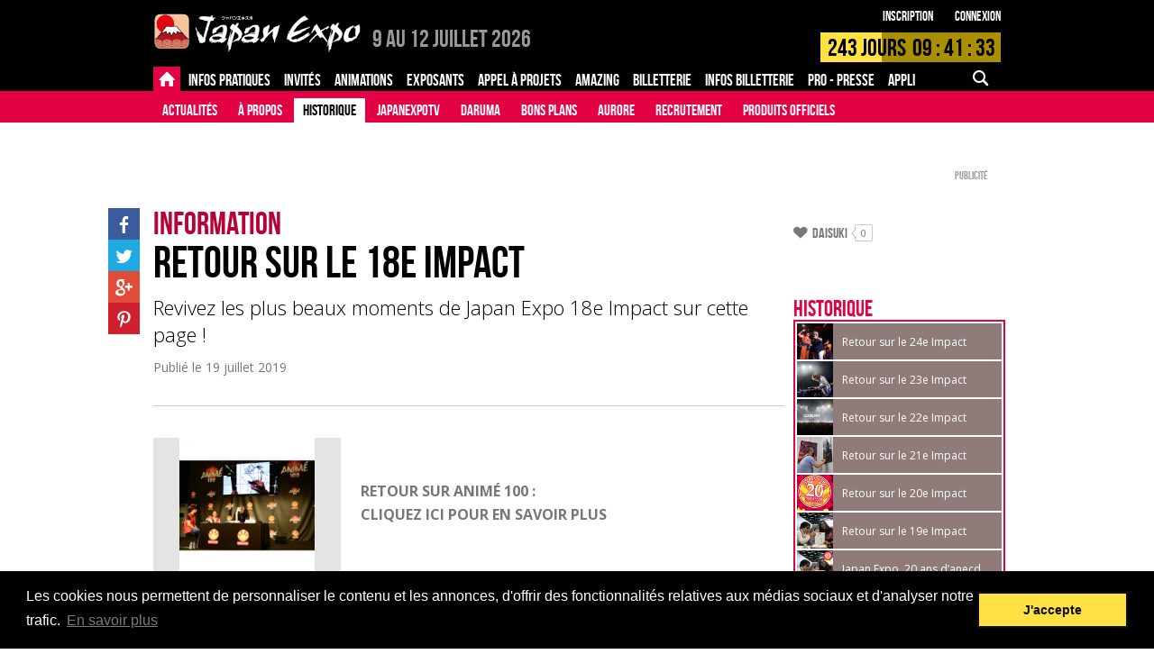

--- FILE ---
content_type: text/html; charset=UTF-8
request_url: https://www.japan-expo-paris.com/fr/menu/historique_100541/info/retour-sur-le-18e-impact_11576.htm
body_size: 19796
content:

<!DOCTYPE html>
<html class="FR">
<head>
		<title>Retour sur le 18e Impact  - Japan Expo Paris</title>
	<meta charset="UTF-8">
	<meta name="viewport" content="initial-scale=1.0">

	
	<base href="https://www.japan-expo-paris.com/" target="_self">
	<link rel="stylesheet" href="https://s.japan-expo.com/katana/css/JES094/paris.css" type="text/css">
	<script src="https://s.japan-expo.com/katana/js/JES094/jquery-1.10.2.min.js"></script>
	<script src="https://s.japan-expo.com/katana/js/JES094/commons.js"></script>
	<script src="https://s.japan-expo.com/katana/js/JES094/masonry.pkgd.min.js"></script>


	<script src="https://s.japan-expo.com/katana/js/JES094/moment.min.js"></script>
	<script src="https://s.japan-expo.com/katana/js/JES094/countdown.min.js"></script>
	<script src="https://s.japan-expo.com/katana/js/JES094/moment-countdown.min.js"></script>

	
	
	<link rel="icon" type="image/png" href="https://s.japan-expo.com/katana/images/JES094/je_favicons/paris.png" />

			<link rel="canonical" href="https://www.japan-expo-paris.com/fr/info/retour-sur-le-18e-impact_11576.htm" />
	
	<script type='text/javascript'>
		(function() {
			var src = document.location.protocol  +
			'//www.googletagservices.com/tag/js/gpt.js';
			document.write('<scr' + 'ipt src="' + src + '"></scr' + 'ipt>');
		})();
	</script>

	<!-- Facebook Pixel Code -->
	<script>
        !function(f,b,e,v,n,t,s){
            if(f.fbq)return;
            n=f.fbq=function(){
                n.callMethod?n.callMethod.apply(n,arguments):n.queue.push(arguments)
            };
            if(!f._fbq)f._fbq=n;
            n.push=n;n.loaded=!0;n.version='2.0';n.queue=[];t=b.createElement(e);t.async=!0;
            t.src=v;s=b.getElementsByTagName(e)[0];	s.parentNode.insertBefore(t,s)
        }(window,document,'script','https://connect.facebook.net/en_US/fbevents.js');

        var facebookPixelActivated = false;

        
			var pixelID = 1147697152677705;

			
			fbq('init', pixelID);
			

			facebookPixelActivated = true;

		
		if(facebookPixelActivated)
		{
			fbq('track', 'PageView');
		}

	</script>
	<noscript>
				<img height="1" width="1" src="https://www.facebook.com/tr?id=1147697152677705&ev=PageView&noscript=1"/>
			</noscript>
	<!-- End Facebook Pixel Code -->

     <!--[if gte IE 9]>
  <style type="text/css">
    .gradient {
       filter: none;
    }
  </style>
  <![endif]-->

	<link rel="stylesheet" type="text/css" href="//cdnjs.cloudflare.com/ajax/libs/cookieconsent2/3.0.3/cookieconsent.min.css" />
	<script src="//cdnjs.cloudflare.com/ajax/libs/cookieconsent2/3.0.3/cookieconsent.min.js"></script>
</head>
<body class="mainLayout  _page _contentPage _information noLogged">

		                        		        	        	        	        	        	        	        	        	        	        	        	

	<div class="header    third-level">
		<div class="top">
	<div class="inner">
		<a href="https://www.japan-expo-paris.com/fr/" class="logo">
			<img src="https://s.japan-expo.com/katana/images/JES094/paris-logo.png" alt="2026"/>
		</a>
		<span class="headerText paris">
							<span class="onlySEO">Japan Expo Paris - </span><span class="date">9 au 12 Juillet 2026</span> <span class="place"></span>
					</span>
		<div class="login">
			<div class="_logged">
							</div>
			<div class="_noLogged">
				<a href="https://www.japan-expo-paris.com/fr/register/">Inscription</a>
				<a href="https://www.japan-expo-paris.com/fr/login/">Connexion</a>
			</div>
		</div>
		    <div data-targetdate="1783582200" data-referencedate="1751752800" class="_showTimer ">
        <div class="timer">
            <div class="progress" style="width:33.917378272917%"></div>
            <div class="text">
                <span class="endMsg">Rejoignez-nous !</span>
                <span class="days">
                <span class="d">243</span>  Jours
                </span>
                <span class="hours">
                    <span class="h">10</span> : <span class="m">41</span> : <span class="s">41</span>
                </span>
            </div>
        </div>
    </div>
		<div class="mobileActions"><!--
		--><a href="#" data-bodyclass="_mobile_search_menu_opened" data-menuid="searchMenu" class="icon-search _noLogged _mobileMenuFire"></a><!--
	--><a href="#" data-menuid="m_userMenu" data-bodyclass="_mobile_user_menu_opened" class="icon-user _logged _mobileMenuFire"></a><!--
--><a href="#" data-menuid="phoneMenu" data-bodyclass="_mobile_menu_opened" class="icon-menu _mobileMenuFire"></a><!--
--></div>
	</div>
</div>		<div class="navigation">
	<div class="desktopMenu">
		<div class="level first">
			<div class="inner">
                <div class="mainRubs">
					<div class="left">
																				<a data-id="27" class="item  active" href="https://www.japan-expo-paris.com/fr/">
																	<span class="icon-home"></span>
															</a>
																				<a data-id="461" class="item  " href="https://www.japan-expo-paris.com/fr/menu/guide-du-visiteur_490.htm">
																	<span class="inner">Infos pratiques</span>
															</a>
																				<a data-id="5" class="item  " href="https://www.japan-expo-paris.com/fr/invites">
																	<span class="inner">Invités</span>
															</a>
																				<a data-id="4" class="item  " href="https://www.japan-expo-paris.com/fr/menu_info/appel-a-projets_100619.htm">
																	<span class="inner">Animations</span>
															</a>
																				<a data-id="3" class="item  " href="https://www.japan-expo-paris.com/fr/menu_info/faq-exposants_74.htm">
																	<span class="inner">Exposants</span>
															</a>
																				<a data-id="101974" class="item  " href="https://www.japan-expo-paris.com/fr/menu_info/appel-a-projets_101974.htm">
																	<span class="inner">Appel à projets</span>
															</a>
																				<a data-id="101841" class="item  " href="https://www.japan-expo-paris.com/fr/menu_info/amazing_101841.htm">
																	<span class="inner">Amazing</span>
															</a>
																				<a data-id="100596" class="item  " href="https://ticket.japan-expo.com/evenements/japan-expo-paris-2026">
																	<span class="inner">Billetterie</span>
															</a>
																				<a data-id="102041" class="item  " href="https://www.japan-expo-paris.com/fr/menu/infos-billetterie_102043.htm">
																	<span class="inner">Infos Billetterie</span>
															</a>
																				<a data-id="100757" class="item  " href="https://www.japan-expo-paris.com/fr/menu/accreditations_100924.htm">
																	<span class="inner">PRO - PRESSE</span>
															</a>
																				<a data-id="101536" class="item  " href="https://www.japan-expo-paris.com/fr/menu_info/appli-mobile_101536.htm">
																	<span class="inner">Appli mobile</span>
															</a>
																				<a data-id="101077" class="item  " href="https://www.japan-expo-paris.com/fr/menu/faq_101077.htm">
																	<span class="inner">FAQ</span>
															</a>
											</div>
                    <div class="leftForMobile">
                        <select>
                            <option value=""></option>
                                                                                            <option data-id="27" class="item  active" href="https://www.japan-expo-paris.com/fr/" value="Accueil">
                                    Accueil
                                </option>
                                                                                            <option data-id="461" class="item  " href="https://www.japan-expo-paris.com/fr/menu/guide-du-visiteur_490.htm" value="Infos pratiques">
                                    Infos pratiques
                                </option>
                                                                                            <option data-id="5" class="item  " href="https://www.japan-expo-paris.com/fr/invites" value="Invités">
                                    Invités
                                </option>
                                                                                            <option data-id="4" class="item  " href="https://www.japan-expo-paris.com/fr/menu_info/appel-a-projets_100619.htm" value="Animations">
                                    Animations
                                </option>
                                                                                            <option data-id="3" class="item  " href="https://www.japan-expo-paris.com/fr/menu_info/faq-exposants_74.htm" value="Exposants">
                                    Exposants
                                </option>
                                                                                            <option data-id="101974" class="item  " href="https://www.japan-expo-paris.com/fr/menu_info/appel-a-projets_101974.htm" value="Appel à projets">
                                    Appel à projets
                                </option>
                                                                                            <option data-id="101841" class="item  " href="https://www.japan-expo-paris.com/fr/menu_info/amazing_101841.htm" value="Amazing">
                                    Amazing
                                </option>
                                                                                            <option data-id="100596" class="item  " href="https://ticket.japan-expo.com/evenements/japan-expo-paris-2026" value="Billetterie">
                                    Billetterie
                                </option>
                                                                                            <option data-id="102041" class="item  " href="https://www.japan-expo-paris.com/fr/menu/infos-billetterie_102043.htm" value="Infos Billetterie">
                                    Infos Billetterie
                                </option>
                                                                                            <option data-id="100757" class="item  " href="https://www.japan-expo-paris.com/fr/menu/accreditations_100924.htm" value="PRO - PRESSE">
                                    PRO - PRESSE
                                </option>
                                                                                            <option data-id="101536" class="item  " href="https://www.japan-expo-paris.com/fr/menu_info/appli-mobile_101536.htm" value="Appli mobile">
                                    Appli mobile
                                </option>
                                                                                            <option data-id="101077" class="item  " href="https://www.japan-expo-paris.com/fr/menu/faq_101077.htm" value="FAQ">
                                    FAQ
                                </option>
                                                    </select>
                    </div>
					<div class="right">
						<div class="item search ">
							<div class="inner">
								<div class="icon-search "></div>
								<div class="inputWrapper">
									<form action="https://www.japan-expo-paris.com/fr/search/" id="main-search-form" method="get">

										<input name="search" id="main-search-field" type="text" value=""/>

																			</form>
								</div>
							</div>
						</div>
					</div>
				</div>
			</div>
		</div>
		<div data-itemnb="12" class="level second">
			<div class="inner"><!--
			-->
				<div data-nbitems="9" class="27  active">


					

																					<a href="https://www.japan-expo-paris.com/fr/actualites" class="item ">Actualités</a>
													
					

																					<a href="https://www.japan-expo-paris.com/fr/menu/a-propos_487.htm" class="item ">À propos</a>
													
					

																					<a href="https://www.japan-expo-paris.com/fr/menu/historique_100541.htm" class="item active">Historique</a>
													
					

																					<a href="https://www.japan-expo-paris.com/fr/menu/japanexpotv_100716.htm" class="item ">JapanExpoTV</a>
													
					

																					<a href="https://www.japan-expo-paris.com/fr/menu/daruma_101865.htm" class="item ">Daruma</a>
													
					

																					<a href="https://www.japan-expo-paris.com/fr/menu_info/bons-plans_100691.htm" class="item ">Bons plans</a>
													
					

																					<a href="https://www.japan-expo-paris.com/fr/menu_info/aurore_488.htm" class="item ">Aurore</a>
													
					

																					<a href="https://www.japan-expo-paris.com/fr/menu/recrutement_100616.htm" class="item ">Recrutement</a>
													
					

																					<a href="https://www.japan-expo-paris.com/fr/menu_info/produits-officiels_102027.htm" class="item ">Produits officiels</a>
													
					
				</div>
				
				<div data-nbitems="9" class="461  ">


					

																					<a href="https://www.japan-expo-paris.com/fr/menu/guide-du-visiteur_490.htm" class="item ">Guide du visiteur</a>
													
					

																					<a href="https://www.japan-expo-paris.com/fr/menu_info/horaires_100606.htm" class="item ">Horaires</a>
													
					

																					<a href="https://www.japan-expo-paris.com/fr/menu_info/acces_474.htm" class="item ">Accès</a>
													
					

																					<a href="https://www.japan-expo-paris.com/fr/menu/securite_100717.htm" class="item ">Sécurité</a>
													
					

																					<a href="https://www.japan-expo-paris.com/fr/menu/services_100755.htm" class="item ">Services</a>
													
					

																					<a href="https://www.japan-expo-paris.com/fr/menu/enfants_100756.htm" class="item ">Enfants</a>
													
					

																					<a href="https://www.japan-expo-paris.com/fr/menu/scenes-espaces_100621.htm" class="item ">Scènes & espaces</a>
													
					

																					<a href="https://www.japan-expo-paris.com/fr/menu_info/dedicaces_497.htm" class="item ">Dédicaces</a>
													
					

																					<a href="https://www.japan-expo-paris.com/fr/menu_info/les-projections_102071.htm" class="item ">Les Projections</a>
													
					
				</div>
				
				<div data-nbitems="4" class="5  ">


					

																					<a href="https://www.japan-expo-paris.com/fr/invites" class="item ">Nouveaux invités</a>
													
					

																					<a href="https://www.japan-expo-paris.com/fr/menu/historique_19.htm" class="item ">Historique</a>
													
					

																					<a href="https://www.japan-expo-paris.com/fr/menu_info/presentation_100631.htm" class="item ">Présentation</a>
													
					

																					<a href="https://www.japan-expo-paris.com/fr/menu_info/guide-des-dedicaces_18.htm" class="item ">Guide des dédicaces</a>
													
					
				</div>
				
				<div data-nbitems="3" class="4  ">


					

																					<a href="https://www.japan-expo-paris.com/fr/menu_info/appel-a-projets_100619.htm" class="item ">Appel à projets</a>
													
					

																					<a href="https://www.japan-expo-paris.com/fr/menu/infos-cosplay_86.htm" class="item ">Infos cosplay</a>
													
					

																					<a href="https://www.japan-expo-paris.com/fr/menu_info/jens_100624.htm" class="item ">Jens</a>
													
					
				</div>
				
				<div data-nbitems="2" class="3  ">


					

																					<a href="https://www.japan-expo-paris.com/fr/menu_info/faq-exposants_74.htm" class="item ">FAQ Exposants</a>
													
					

																					<a href="https://www.japan-expo-paris.com/fr/menu_info/devenez-exposant_32.htm" class="item ">Devenez Exposant</a>
													
					
				</div>
				
				<div data-nbitems="0" class="101974  ">


					
				</div>
				
				<div data-nbitems="0" class="101841  ">


					
				</div>
				
				<div data-nbitems="1" class="100596  ">


					

																					<a href="https://ticket.japan-expo.com/evenements/japan-expo-paris-2026" class="item ">Japan Expo Paris 2026</a>
													
					
				</div>
				
				<div data-nbitems="6" class="102041  ">


					

																					<a href="https://www.japan-expo-paris.com/fr/menu/infos-billetterie_102043.htm" class="item ">Infos billetterie</a>
													
					

																					<a href="https://www.japan-expo-paris.com/fr/menu/tarifs-des-tickets_102045.htm" class="item ">Tarifs des tickets</a>
													
					

																					<a href="https://www.japan-expo-paris.com/fr/menu_info/pack-bus-hotel-ticket_102047.htm" class="item ">Pack Bus + Hôtel + Ticket</a>
													
					

																					<a href="https://www.japan-expo-paris.com/fr/menu_info/reservez-vos-badges-zen_102049.htm" class="item ">Réservez vos Badges Zen</a>
													
					

																					<a href="https://www.japan-expo-paris.com/fr/menu_info/transfert-de-billet_102051.htm" class="item ">Transfert de billet</a>
													
					

																					<a href="https://www.japan-expo-paris.com/fr/conditions_100611.htm" class="item ">Conditions générales de vente</a>
													
					
				</div>
				
				<div data-nbitems="4" class="100757  ">


					

																					<a href="https://www.japan-expo-paris.com/fr/menu/accreditations_100924.htm" class="item ">Accréditations</a>
													
					

																					<a href="https://www.japan-expo-paris.com/fr/menu/espace-presse_100758.htm" class="item ">Espace presse</a>
													
					

																					<a href="https://www.japan-expo-paris.com/fr/menu_info/faq_100776.htm" class="item ">FAQ</a>
													
					

																					<a href="https://www.japan-expo-paris.com/fr/menu_info/marketing_100761.htm" class="item ">Marketing</a>
													
					
				</div>
				
				<div data-nbitems="0" class="101536  ">


					
				</div>
				
				<div data-nbitems="0" class="101077  ">


					
				</div>
				<!--
			--></div>
		</div>
	</div>

	<div class="searchMenu _mobileMenu" id="searchMenu">
		<div class="item search">

			<div class="inner">
				<div class="inputWrapper">
					<form class=""    action="https://www.japan-expo-paris.com/fr/search/" onsubmit="" ><input type="hidden" name="do" value="" /><div class="srvRsp"></div>												

<div class="textCmp    formComponent noLabel _search" ><div class="fieldInner">
<input type="text"  name="search"  placeholder="" value=""  />

</div><div class="srvRsp"></div></div>						<div onclick="$(this).parents('form').submit()" class="icon-search "></div>
					</form>				</div>
			</div>
		</div>

	</div>

	<div class="userMenu _mobileMenu" id="m_userMenu">

		
	</div>

	<div class="phoneMenu _mobileMenu" id="phoneMenu">

		<div class="item login _noLogged">
			<div class="table btns">
				<div class="td btnWrapper">
					<a href="https://www.japan-expo-paris.com/fr/compte/" class="btn _textfill">Connexion</a>
				</div>
				<div class="td btnWrapper">
					<a href="https://www.japan-expo-paris.com/fr/register/" class="btn _textfill">Inscription</a>
				</div>
			</div>
		</div>
		<div class=" _logged item search">
			<div class="inner">
				<div class="inputWrapper">

					<form class=""    action="https://www.japan-expo-paris.com/fr/search/" onsubmit="" ><input type="hidden" name="do" value="" /><div class="srvRsp"></div>
						

<div class="textCmp    formComponent noLabel _search" ><div class="fieldInner">
<input type="text"  name="search"  placeholder="" value=""  />

</div><div class="srvRsp"></div></div>						<div onclick="$(this).parents('form').submit()" class="icon-search "></div>
					</form>

				</div>
			</div>
		</div>

					<div data-nbitems="9" class="item item_27  active">

				<div class="inner">
					<div class="label">
						<a href="https://www.japan-expo-paris.com/fr/">
							Accueil
						</a>
					</div>


					<div class="subitems">
						
															<a href="https://www.japan-expo-paris.com/fr/actualites" class="item ">Actualités</a>
													
															<a href="https://www.japan-expo-paris.com/fr/menu/a-propos_487.htm" class="item ">À propos</a>
													
															<a href="https://www.japan-expo-paris.com/fr/menu/historique_100541.htm" class="item active">Historique</a>
													
															<a href="https://www.japan-expo-paris.com/fr/menu/japanexpotv_100716.htm" class="item ">JapanExpoTV</a>
													
															<a href="https://www.japan-expo-paris.com/fr/menu/daruma_101865.htm" class="item ">Daruma</a>
													
															<a href="https://www.japan-expo-paris.com/fr/menu_info/bons-plans_100691.htm" class="item ">Bons plans</a>
													
															<a href="https://www.japan-expo-paris.com/fr/menu_info/aurore_488.htm" class="item ">Aurore</a>
													
															<a href="https://www.japan-expo-paris.com/fr/menu/recrutement_100616.htm" class="item ">Recrutement</a>
													
															<a href="https://www.japan-expo-paris.com/fr/menu_info/produits-officiels_102027.htm" class="item ">Produits officiels</a>
																		</div>
				</div>

			</div>
					<div data-nbitems="9" class="item item_461  ">

				<div class="inner">
					<div class="label">
						<a href="https://www.japan-expo-paris.com/fr/menu/guide-du-visiteur_490.htm">
							Infos pratiques
						</a>
					</div>


					<div class="subitems">
						
															<a href="https://www.japan-expo-paris.com/fr/menu/guide-du-visiteur_490.htm" class="item ">Guide du visiteur</a>
													
															<a href="https://www.japan-expo-paris.com/fr/menu_info/horaires_100606.htm" class="item ">Horaires</a>
													
															<a href="https://www.japan-expo-paris.com/fr/menu_info/acces_474.htm" class="item ">Accès</a>
													
															<a href="https://www.japan-expo-paris.com/fr/menu/securite_100717.htm" class="item ">Sécurité</a>
													
															<a href="https://www.japan-expo-paris.com/fr/menu/services_100755.htm" class="item ">Services</a>
													
															<a href="https://www.japan-expo-paris.com/fr/menu/enfants_100756.htm" class="item ">Enfants</a>
													
															<a href="https://www.japan-expo-paris.com/fr/menu/scenes-espaces_100621.htm" class="item ">Scènes & espaces</a>
													
															<a href="https://www.japan-expo-paris.com/fr/menu_info/dedicaces_497.htm" class="item ">Dédicaces</a>
													
															<a href="https://www.japan-expo-paris.com/fr/menu_info/les-projections_102071.htm" class="item ">Les Projections</a>
																		</div>
				</div>

			</div>
					<div data-nbitems="4" class="item item_5  ">

				<div class="inner">
					<div class="label">
						<a href="https://www.japan-expo-paris.com/fr/invites">
							Invités
						</a>
					</div>


					<div class="subitems">
						
															<a href="https://www.japan-expo-paris.com/fr/invites" class="item ">Nouveaux invités</a>
													
															<a href="https://www.japan-expo-paris.com/fr/menu/historique_19.htm" class="item ">Historique</a>
													
															<a href="https://www.japan-expo-paris.com/fr/menu_info/presentation_100631.htm" class="item ">Présentation</a>
													
															<a href="https://www.japan-expo-paris.com/fr/menu_info/guide-des-dedicaces_18.htm" class="item ">Guide des dédicaces</a>
																		</div>
				</div>

			</div>
					<div data-nbitems="3" class="item item_4  ">

				<div class="inner">
					<div class="label">
						<a href="https://www.japan-expo-paris.com/fr/menu_info/appel-a-projets_100619.htm">
							Animations
						</a>
					</div>


					<div class="subitems">
						
															<a href="https://www.japan-expo-paris.com/fr/menu_info/appel-a-projets_100619.htm" class="item ">Appel à projets</a>
													
															<a href="https://www.japan-expo-paris.com/fr/menu/infos-cosplay_86.htm" class="item ">Infos cosplay</a>
													
															<a href="https://www.japan-expo-paris.com/fr/menu_info/jens_100624.htm" class="item ">Jens</a>
																		</div>
				</div>

			</div>
					<div data-nbitems="2" class="item item_3  ">

				<div class="inner">
					<div class="label">
						<a href="https://www.japan-expo-paris.com/fr/menu_info/faq-exposants_74.htm">
							Exposants
						</a>
					</div>


					<div class="subitems">
						
															<a href="https://www.japan-expo-paris.com/fr/menu_info/faq-exposants_74.htm" class="item ">FAQ Exposants</a>
													
															<a href="https://www.japan-expo-paris.com/fr/menu_info/devenez-exposant_32.htm" class="item ">Devenez Exposant</a>
																		</div>
				</div>

			</div>
					<div data-nbitems="0" class="item item_101974  ">

				<div class="inner">
					<div class="label">
						<a href="https://www.japan-expo-paris.com/fr/menu_info/appel-a-projets_101974.htm">
							Appel à projets
						</a>
					</div>


					<div class="subitems">
											</div>
				</div>

			</div>
					<div data-nbitems="0" class="item item_101841  ">

				<div class="inner">
					<div class="label">
						<a href="https://www.japan-expo-paris.com/fr/menu_info/amazing_101841.htm">
							Amazing
						</a>
					</div>


					<div class="subitems">
											</div>
				</div>

			</div>
					<div data-nbitems="1" class="item item_100596  ">

				<div class="inner">
					<div class="label">
						<a href="https://ticket.japan-expo.com/evenements/japan-expo-paris-2026">
							Billetterie
						</a>
					</div>


					<div class="subitems">
						
															<a href="https://ticket.japan-expo.com/evenements/japan-expo-paris-2026" class="item ">Japan Expo Paris 2026</a>
																		</div>
				</div>

			</div>
					<div data-nbitems="6" class="item item_102041  ">

				<div class="inner">
					<div class="label">
						<a href="https://www.japan-expo-paris.com/fr/menu/infos-billetterie_102043.htm">
							Infos Billetterie
						</a>
					</div>


					<div class="subitems">
						
															<a href="https://www.japan-expo-paris.com/fr/menu/infos-billetterie_102043.htm" class="item ">Infos billetterie</a>
													
															<a href="https://www.japan-expo-paris.com/fr/menu/tarifs-des-tickets_102045.htm" class="item ">Tarifs des tickets</a>
													
															<a href="https://www.japan-expo-paris.com/fr/menu_info/pack-bus-hotel-ticket_102047.htm" class="item ">Pack Bus + Hôtel + Ticket</a>
													
															<a href="https://www.japan-expo-paris.com/fr/menu_info/reservez-vos-badges-zen_102049.htm" class="item ">Réservez vos Badges Zen</a>
													
															<a href="https://www.japan-expo-paris.com/fr/menu_info/transfert-de-billet_102051.htm" class="item ">Transfert de billet</a>
													
															<a href="https://www.japan-expo-paris.com/fr/conditions_100611.htm" class="item ">Conditions générales de vente</a>
																		</div>
				</div>

			</div>
					<div data-nbitems="4" class="item item_100757  ">

				<div class="inner">
					<div class="label">
						<a href="https://www.japan-expo-paris.com/fr/menu/accreditations_100924.htm">
							PRO - PRESSE
						</a>
					</div>


					<div class="subitems">
						
															<a href="https://www.japan-expo-paris.com/fr/menu/accreditations_100924.htm" class="item ">Accréditations</a>
													
															<a href="https://www.japan-expo-paris.com/fr/menu/espace-presse_100758.htm" class="item ">Espace presse</a>
													
															<a href="https://www.japan-expo-paris.com/fr/menu_info/faq_100776.htm" class="item ">FAQ</a>
													
															<a href="https://www.japan-expo-paris.com/fr/menu_info/marketing_100761.htm" class="item ">Marketing</a>
																		</div>
				</div>

			</div>
					<div data-nbitems="0" class="item item_101536  ">

				<div class="inner">
					<div class="label">
						<a href="https://www.japan-expo-paris.com/fr/menu_info/appli-mobile_101536.htm">
							Appli mobile
						</a>
					</div>


					<div class="subitems">
											</div>
				</div>

			</div>
					<div data-nbitems="0" class="item item_101077  ">

				<div class="inner">
					<div class="label">
						<a href="https://www.japan-expo-paris.com/fr/menu/faq_101077.htm">
							FAQ
						</a>
					</div>


					<div class="subitems">
											</div>
				</div>

			</div>
		
	</div>

			<div class="menu-level-3">
			<div class="menu-header" onclick="javascript:ShowMobileMenuLvl3()">
				
<div class="selectCmp   small formComponent noLabel " id="menu_suggestions"><div class="fieldInner">








<select class="formComponent" id="select_menu_suggestions" name="menusuggestions" >



<option   value="https://www.japan-expo-paris.com/fr/menu/historique_100541/info/retour-sur-le-24e-impact_13829.htm" >

Retour sur le 24e Impact

</option>


<option   value="https://www.japan-expo-paris.com/fr/menu/historique_100541/info/retour-sur-le-23e-impact_13555.htm" >

Retour sur le 23e Impact

</option>


<option   value="https://www.japan-expo-paris.com/fr/menu/historique_100541/info/retour-sur-le-22e-impact_13553.htm" >

Retour sur le 22e Impact

</option>


<option   value="https://www.japan-expo-paris.com/fr/menu/historique_100541/info/retour-sur-le-21e-impact_13018.htm" >

Retour sur le 21e Impact

</option>


<option   value="https://www.japan-expo-paris.com/fr/menu/historique_100541/info/retour-sur-le-20e-impact_11581.htm" >

Retour sur le 20e Impact

</option>


<option   value="https://www.japan-expo-paris.com/fr/menu/historique_100541/info/retour-sur-le-19e-impact_10577.htm" >

Retour sur le 19e Impact

</option>


<option   value="https://www.japan-expo-paris.com/fr/menu/historique_100541/actualites/japan-expo-20-ans-danecdotes-19e-impact_108276.htm" >

20 ans d’anecdotes : 19e Impact

</option>


<option   value="https://www.japan-expo-paris.com/fr/menu/historique_100541/info/retour-sur-le-18e-impact_11576.htm" >

Retour sur le 18e Impact

</option>


<option   value="https://www.japan-expo-paris.com/fr/menu/historique_100541/actualites/japan-expo-20-ans-danecdotes-18e-impact_108271.htm" >

20 ans d’anecdotes : 18e Impact

</option>


<option   value="https://www.japan-expo-paris.com/fr/menu/historique_100541/info/retour-sur-le-17e-impact_11571.htm" >

Retour sur le 17e Impact

</option>


<option   value="https://www.japan-expo-paris.com/fr/menu/historique_100541/actualites/japan-expo-20-ans-danecdotes-17e-impact_108266.htm" >

20 ans d’anecdotes : 17e Impact

</option>


<option   value="https://www.japan-expo-paris.com/fr/menu/historique_100541/info/retour-sur-le-16e-impact_11566.htm" >

Retour sur le 16e Impact

</option>


<option   value="https://www.japan-expo-paris.com/fr/menu/historique_100541/actualites/japan-expo-20-ans-danecdotes-16e-impact_108251.htm" >

20 ans d’anecdotes : 16e Impact

</option>


<option   value="https://www.japan-expo-paris.com/fr/menu/historique_100541/info/retour-sur-le-15e-impact_11561.htm" >

Retour sur le 15e Impact

</option>


<option   value="https://www.japan-expo-paris.com/fr/menu/historique_100541/actualites/japan-expo-20-ans-danecdotes-15e-anniversaire_108246.htm" >

20 ans d’anecdotes : 15e anniversaire

</option>


<option   value="https://www.japan-expo-paris.com/fr/menu/historique_100541/actualites/japan-expo-20-ans-danecdotes-14e-impact_108136.htm" >

20 ans d’anecdotes : 14e Impact

</option>


<option   value="https://www.japan-expo-paris.com/fr/menu/historique_100541/actualites/japan-expo-20-ans-danecdotes-13e-impact_108131.htm" >

20 ans d’anecdotes : 13e Impact

</option>


<option   value="https://www.japan-expo-paris.com/fr/menu/historique_100541/actualites/japan-expo-20-ans-danecdotes-12e-impact_108126.htm" >

20 ans d’anecdotes : 12e Impact

</option>


<option   value="https://www.japan-expo-paris.com/fr/menu/historique_100541/actualites/japan-expo-20-ans-danecdotes-11e-impact_108111.htm" >

20 ans d’anecdotes : 11e Impact

</option>


<option   value="https://www.japan-expo-paris.com/fr/menu/historique_100541/actualites/japan-expo-20-ans-danecdotes-10e-impact_108046.htm" >

20 ans d’anecdotes : 10e Impact

</option>


<option   value="https://www.japan-expo-paris.com/fr/menu/historique_100541/actualites/japan-expo-20-ans-danecdotes-9e-impact_108011.htm" >

20 ans d’anecdotes : 9e Impact

</option>


<option   value="https://www.japan-expo-paris.com/fr/menu/historique_100541/actualites/japan-expo-20-ans-danecdotes-8e-impact_107961.htm" >

20 ans d’anecdotes : 8e Impact

</option>


<option   value="https://www.japan-expo-paris.com/fr/menu/historique_100541/actualites/japan-expo-20-ans-danecdotes-7e-impact_107946.htm" >

20 ans d’anecdotes : 7e Impact

</option>


<option   value="https://www.japan-expo-paris.com/fr/menu/historique_100541/actualites/japan-expo-20-ans-danecdotes-6e-impact_107931.htm" >

20 ans d’anecdotes : 6e Impact

</option>


<option   value="https://www.japan-expo-paris.com/fr/menu/historique_100541/actualites/japan-expo-20-ans-danecdotes-5e-impact_107901.htm" >

20 ans d’anecdotes : 5e Impact

</option>


<option   value="https://www.japan-expo-paris.com/fr/menu/historique_100541/actualites/japan-expo-20-ans-danecdotes-4e-impact_107866.htm" >

20 ans d’anecdotes : 4e Impact

</option>


<option   value="https://www.japan-expo-paris.com/fr/menu/historique_100541/actualites/japan-expo-20-ans-danecdotes-3e-impact_107856.htm" >

20 ans d’anecdotes : 3e Impact

</option>


<option   value="https://www.japan-expo-paris.com/fr/menu/historique_100541/actualites/japan-expo-20-ans-danecdotes-2e-impact_107851.htm" >

20 ans d’anecdotes : 2e Impact

</option>


<option   value="https://www.japan-expo-paris.com/fr/menu/historique_100541/actualites/japan-expo-20-ans-danecdotes-1er-impact_107846.htm" >

20 ans d’anecdotes : 1er Impact

</option>


</select>

<div class="value"></div>
<div class="optionsList"></div>





</div><div class="srvRsp"></div></div>			</div>
		</div>
	</div>

	<script type="text/javascript">
		function ShowMobileMenuLvl3(e) {
			if ( $('#menu-item').css('display') === 'none' )
				$('#menu-item').css("display", "block");
			else
				$('#menu-item').css("display", "none");
		}
	</script>
	</div>

	<div class="main">
		<div class="sidebar">
			
<div class="suggestion-wrapper">
    <ul class="menu-suggestions">
		    </ul>
</div>

<div class="adBox">
	<div class="adWrapper"><div class="ad"><div class="adInner _dfp" data-targets="{&quot;pageRef&quot;:&quot;&quot;,&quot;pageUrl&quot;:&quot;http:\/\/www.japan-expo-paris.com\/fr\/menu\/historique_100541\/info\/retour-sur-le-18e-impact_11576.htm&quot;}" data-sizemapping="[[[980,769],[300,600]]]" data-slot="SIDEBAR" data-dfpuid="28958718" data-elid="gpt-ad-690e69229a7a2" data-adid="RightSidebar" style=''><div id='gpt-ad-690e69229a7a2'></div><div class="adLabel">Publicité</div></div></div></div>
</div>

<div class="adBox contentBox well" style="padding:20px;">
	<div class="adWrapper"><div class="ad"><div class="adInner _dfp" data-targets="{&quot;pageRef&quot;:&quot;&quot;,&quot;pageUrl&quot;:&quot;http:\/\/www.japan-expo-paris.com\/fr\/menu\/historique_100541\/info\/retour-sur-le-18e-impact_11576.htm&quot;}" data-sizemapping="[[[980,769],[250,250]]]" data-slot="SIDEBAR_SMALL" data-dfpuid="28958718" data-elid="gpt-ad-690e69229aef9" data-adid="RightSidebarSmall" style=''><div id='gpt-ad-690e69229aef9'></div><div class="adLabel">Publicité</div></div></div></div>
</div>

<div class="contentBox well">
	<div class="head">
		<h3>Suivez-nous</h3>
	</div>
	<div>
		<ul class="socialNetworks">
						<li class="sn facebook">
				<a target="_blank" href="http://www.facebook.com/japanexpo">
					<span class="icon-facebook"></span>
				</a>
			</li>
						<li class="sn twitter">
				<a target="_blank" href="http://twitter.com/japanexpo">
					<span class="icon-twitter"></span>
				</a>
			</li>
						<li class="sn youtube">
				<a target="_blank" href="https://www.youtube.com/channel/UCh0CydljrlmI1_IUU0VmqMA?sub_confirmation=1">
					<span class="icon-youtube"></span>
				</a>
			</li>
						<li class="sn instagram">
				<a target="_blank" href="https://instagram.com/japanexpo_fr/">
					<span class="icon-instagram"></span>
				</a>
			</li>
						<li class="sn twitch">
				<a target="_blank" href="https://www.twitch.tv/JapanExpo" style="background-image:url('https://s.japan-expo.com/katana/images/JES094/icon-twitch.jpg');" >
					<span class="icon-twitch"></span>
				</a>
			</li>
					</ul>
	</div>
</div>		</div>

		<div class="mainWrapper">
			<div class="mainTop">
		<div class="adBox">
			<div class="adWrapper"><div class="ad"><div class="adInner _dfp" data-targets="{&quot;pageRef&quot;:&quot;&quot;,&quot;pageUrl&quot;:&quot;http:\/\/www.japan-expo-paris.com\/fr\/menu\/historique_100541\/info\/retour-sur-le-18e-impact_11576.htm&quot;}" data-sizemapping="[[[980,769],[728,90]],[[769,500],[468,60]],[[500,769],[468,60]],[[300,400],[234,60]]]" data-slot="MAIN_TOP" data-dfpuid="28958718" data-elid="gpt-ad-690e69229b560" data-adid="MainTop" style=''><div id='gpt-ad-690e69229b560'></div><div class="adLabel">Publicité</div></div></div></div>
		</div>
	</div>

			




    
	    <div class="article-wrapper">
        <article data-watermark="">

            <header class="pageHeadBox">
                				                	                                <div class="section">Information</div><h1>Retour sur le 18e Impact</h1><h2>Revivez les plus beaux moments de Japan Expo 18e Impact sur cette page !</h2>


                <div class="date">Publié le
                    <time datetime="2019-07-19 07:45:00" pubdate="pubdate">19 juillet 2019</time>
                </div>
                


            </header>

            <div class="content">
                

<div class="_block _leftImage_rightText"><div data-copyrightlength="0" class="_rspvimgset _withcopyright  img"><img data-t="1762549154.0669" data-setid="64303"  data-sizes="{&quot;GAB&quot;:{&quot;ratio&quot;:1,&quot;isFree&quot;:false,&quot;orientation&quot;:&quot;C&quot;,&quot;sizes&quot;:{&quot;s&quot;:{&quot;w&quot;:200,&quot;h&quot;:200,&quot;suffix&quot;:&quot;s&quot;},&quot;m&quot;:{&quot;w&quot;:500,&quot;h&quot;:500,&quot;suffix&quot;:&quot;m&quot;},&quot;b&quot;:{&quot;w&quot;:950,&quot;h&quot;:950,&quot;suffix&quot;:&quot;b&quot;}}}}" data-sources="{&quot;GAB&quot;:{&quot;width&quot;:&quot;&quot;,&quot;height&quot;:&quot;&quot;,&quot;copyright&quot;:&quot;Masami Suda en conf\u00e9rence \u00e0 Japan Expo 2017 \u00a9 Manon Harmand&quot;}}" data-legend="" data-formats="{&quot;GAB&quot;:{&quot;s&quot;:&quot;https:\/\/m.japan-expo.com\/64303\/df01k124277_GAB_s.jpg&quot;,&quot;m&quot;:&quot;https:\/\/m.japan-expo.com\/64303\/df01k124277_GAB_m.jpg&quot;,&quot;b&quot;:&quot;https:\/\/m.japan-expo.com\/64303\/df01k124277_GAB_b.jpg&quot;}}" class="rspvimgset  GAB _imgSetNeedsPopulate   " src="[data-uri]" alt="" style="background-image:url('https://m.japan-expo.com/64303/df01k124277_GAB_m.jpg');-ms-behavior: url('https://s.japan-expo.com/katana/css/JES094/backgroundsize.min.htc');"/><div class="copyright"></div></div><div class="text"><p> </p>

<p><a href="http://www.japan-expo-paris.com/fr/info/18e-impact-anime-100-grande-fete-de-lanimation-japonaise_11060.htm"><strong>RETOUR SUR ANIMÉ 100 :<br />
CLIQUEZ ICI POUR EN SAVOIR PLUS</strong></a></p>
</div>
</div><div class="_block _leftImage_rightText"><div data-copyrightlength="0" class="_rspvimgset _withcopyright  img"><img data-t="1762549154.0739" data-setid="64659"  data-sizes="{&quot;GAB&quot;:{&quot;ratio&quot;:1,&quot;isFree&quot;:false,&quot;orientation&quot;:&quot;C&quot;,&quot;sizes&quot;:{&quot;s&quot;:{&quot;w&quot;:200,&quot;h&quot;:200,&quot;suffix&quot;:&quot;s&quot;},&quot;m&quot;:{&quot;w&quot;:500,&quot;h&quot;:500,&quot;suffix&quot;:&quot;m&quot;},&quot;b&quot;:{&quot;w&quot;:950,&quot;h&quot;:950,&quot;suffix&quot;:&quot;b&quot;}}}}" data-sources="{&quot;GAB&quot;:{&quot;width&quot;:&quot;&quot;,&quot;height&quot;:&quot;&quot;,&quot;copyright&quot;:&quot;MAGIC OF LiFE \u00e0 Japan Expo 2017 \u00a9 Fr\u00e9d\u00e9ric Bret&quot;}}" data-legend="" data-formats="{&quot;GAB&quot;:{&quot;s&quot;:&quot;https:\/\/m.japan-expo.com\/64659\/df02r1it1u0_GAB_s.jpg&quot;,&quot;m&quot;:&quot;https:\/\/m.japan-expo.com\/64659\/df02r1it1u0_GAB_m.jpg&quot;,&quot;b&quot;:&quot;https:\/\/m.japan-expo.com\/64659\/df02r1it1u0_GAB_b.jpg&quot;}}" class="rspvimgset  GAB _imgSetNeedsPopulate   " src="[data-uri]" alt="" style="background-image:url('https://m.japan-expo.com/64659/df02r1it1u0_GAB_m.jpg');-ms-behavior: url('https://s.japan-expo.com/katana/css/JES094/backgroundsize.min.htc');"/><div class="copyright"></div></div><div class="text"><p> </p>

<p><a href="http://www.japan-expo-paris.com/fr/info/un-18e-impact-en-j-music_11062.htm"><strong>RETOUR SUR LA J-MUSIC : <br />
CLIQUEZ ICI POUR EN SAVOIR PLUS</strong></a></p>
</div>
</div><div class="_block _leftImage_rightText"><div data-copyrightlength="0" class="_rspvimgset _withcopyright  img"><img data-t="1762549154.081" data-setid="65025"  data-sizes="{&quot;GAB&quot;:{&quot;ratio&quot;:1,&quot;isFree&quot;:false,&quot;orientation&quot;:&quot;C&quot;,&quot;sizes&quot;:{&quot;s&quot;:{&quot;w&quot;:200,&quot;h&quot;:200,&quot;suffix&quot;:&quot;s&quot;},&quot;m&quot;:{&quot;w&quot;:500,&quot;h&quot;:500,&quot;suffix&quot;:&quot;m&quot;},&quot;b&quot;:{&quot;w&quot;:950,&quot;h&quot;:950,&quot;suffix&quot;:&quot;b&quot;}}}}" data-sources="{&quot;GAB&quot;:{&quot;width&quot;:&quot;&quot;,&quot;height&quot;:&quot;&quot;,&quot;copyright&quot;:&quot;Yusuke NAKANO, Eiji AONUMA et Satoru TAKIZAWA en masterclass \u00e0 Japan Expo 2017 \u00a9 Roxanne Ait-Taouit&quot;}}" data-legend="" data-formats="{&quot;GAB&quot;:{&quot;s&quot;:&quot;https:\/\/m.japan-expo.com\/65025\/df1230o1r5_GAB_s.jpg&quot;,&quot;m&quot;:&quot;https:\/\/m.japan-expo.com\/65025\/df1230o1r5_GAB_m.jpg&quot;,&quot;b&quot;:&quot;https:\/\/m.japan-expo.com\/65025\/df1230o1r5_GAB_b.jpg&quot;}}" class="rspvimgset  GAB _imgSetNeedsPopulate   " src="[data-uri]" alt="" style="background-image:url('https://m.japan-expo.com/65025/df1230o1r5_GAB_m.jpg');-ms-behavior: url('https://s.japan-expo.com/katana/css/JES094/backgroundsize.min.htc');"/><div class="copyright"></div></div><div class="text"><p> </p>

<p><a href="http://www.japan-expo-paris.com/fr/info/18e-impact-les-jeux-video-dans-tous-leurs-etats_11063.htm"><strong>RETOUR SUR LES JEUX VIDÉO :<br />
CLIQUEZ ICI POUR EN SAVOIR PLUS</strong></a></p>
</div>
</div><div class="_block _leftImage_rightText"><div data-copyrightlength="0" class="_rspvimgset _withcopyright  img"><img data-t="1762549154.0887" data-setid="64928"  data-sizes="{&quot;GAB&quot;:{&quot;ratio&quot;:1,&quot;isFree&quot;:false,&quot;orientation&quot;:&quot;C&quot;,&quot;sizes&quot;:{&quot;s&quot;:{&quot;w&quot;:200,&quot;h&quot;:200,&quot;suffix&quot;:&quot;s&quot;},&quot;m&quot;:{&quot;w&quot;:500,&quot;h&quot;:500,&quot;suffix&quot;:&quot;m&quot;},&quot;b&quot;:{&quot;w&quot;:950,&quot;h&quot;:950,&quot;suffix&quot;:&quot;b&quot;}}}}" data-sources="{&quot;GAB&quot;:{&quot;width&quot;:&quot;&quot;,&quot;height&quot;:&quot;&quot;,&quot;copyright&quot;:&quot;Mutsumi Shuzuki Shach\u00fb \u00e0 Japan Expo 2017 \u00a9 Fr\u00e9d\u00e9ric Bret&quot;}}" data-legend="" data-formats="{&quot;GAB&quot;:{&quot;s&quot;:&quot;https:\/\/m.japan-expo.com\/64928\/df11n629b7_GAB_s.jpg&quot;,&quot;m&quot;:&quot;https:\/\/m.japan-expo.com\/64928\/df11n629b7_GAB_m.jpg&quot;,&quot;b&quot;:&quot;https:\/\/m.japan-expo.com\/64928\/df11n629b7_GAB_b.jpg&quot;}}" class="rspvimgset  GAB _imgSetNeedsPopulate   " src="[data-uri]" alt="" style="background-image:url('https://m.japan-expo.com/64928/df11n629b7_GAB_m.jpg');-ms-behavior: url('https://s.japan-expo.com/katana/css/JES094/backgroundsize.min.htc');"/><div class="copyright"></div></div><div class="text"><p> </p>

<p><a href="http://www.japan-expo-paris.com/fr/info/le-18e-impact-une-invitation-au-voyage_11064.htm"><strong>RETOUR SUR LA CULTURE ET LES TRADITIONS :<br />
CLIQUEZ ICI POUR EN SAVOIR PLUS</strong></a></p>
</div>
</div><div class="_block _leftImage_rightText"><div data-copyrightlength="0" class="_rspvimgset _withcopyright  img"><img data-t="1762549154.0958" data-setid="65406"  data-sizes="{&quot;GAB&quot;:{&quot;ratio&quot;:1,&quot;isFree&quot;:false,&quot;orientation&quot;:&quot;C&quot;,&quot;sizes&quot;:{&quot;s&quot;:{&quot;w&quot;:200,&quot;h&quot;:200,&quot;suffix&quot;:&quot;s&quot;},&quot;m&quot;:{&quot;w&quot;:500,&quot;h&quot;:500,&quot;suffix&quot;:&quot;m&quot;},&quot;b&quot;:{&quot;w&quot;:950,&quot;h&quot;:950,&quot;suffix&quot;:&quot;b&quot;}}}}" data-sources="{&quot;GAB&quot;:{&quot;width&quot;:&quot;&quot;,&quot;height&quot;:&quot;&quot;,&quot;copyright&quot;:&quot;Rencontre avec des cosplayeurs \u00e0 Japan Expo 2017 \u00a9 David Elbaz&quot;}}" data-legend="" data-formats="{&quot;GAB&quot;:{&quot;s&quot;:&quot;https:\/\/m.japan-expo.com\/65406\/df42f2q142p0_GAB_s.jpg&quot;,&quot;m&quot;:&quot;https:\/\/m.japan-expo.com\/65406\/df42f2q142p0_GAB_m.jpg&quot;,&quot;b&quot;:&quot;https:\/\/m.japan-expo.com\/65406\/df42f2q142p0_GAB_b.jpg&quot;}}" class="rspvimgset  GAB _imgSetNeedsPopulate   " src="[data-uri]" alt="" style="background-image:url('https://m.japan-expo.com/65406/df42f2q142p0_GAB_m.jpg');-ms-behavior: url('https://s.japan-expo.com/katana/css/JES094/backgroundsize.min.htc');"/><div class="copyright"></div></div><div class="text"><p> </p>

<p><a href="http://www.japan-expo-paris.com/fr/info/le-cosplay-a-lhonneur-lors-du-18e-impact_11068.htm"><strong>RETOUR SUR LE COSPLAY :<br />
CLIQUEZ ICI POUR EN SAVOIR PLUS</strong></a></p>
</div>
</div><div class="_block _leftImage_rightText"><div data-copyrightlength="0" class="_rspvimgset _withcopyright  img"><img data-t="1762549154.1025" data-setid="66882"  data-sizes="{&quot;GAB&quot;:{&quot;ratio&quot;:1,&quot;isFree&quot;:false,&quot;orientation&quot;:&quot;C&quot;,&quot;sizes&quot;:{&quot;s&quot;:{&quot;w&quot;:200,&quot;h&quot;:200,&quot;suffix&quot;:&quot;s&quot;},&quot;m&quot;:{&quot;w&quot;:500,&quot;h&quot;:500,&quot;suffix&quot;:&quot;m&quot;},&quot;b&quot;:{&quot;w&quot;:950,&quot;h&quot;:950,&quot;suffix&quot;:&quot;b&quot;}}}}" data-sources="{&quot;GAB&quot;:{&quot;width&quot;:&quot;&quot;,&quot;height&quot;:&quot;&quot;,&quot;copyright&quot;:&quot;La recette des dorayaki de BIOMOMO HASHIMOTO \u00e0 Japan Expo 2017 \u00a9 David Elbaz&quot;}}" data-legend="" data-formats="{&quot;GAB&quot;:{&quot;s&quot;:&quot;https:\/\/m.japan-expo.com\/66882\/df8231qa1o7_GAB_s.jpg&quot;,&quot;m&quot;:&quot;https:\/\/m.japan-expo.com\/66882\/df8231qa1o7_GAB_m.jpg&quot;,&quot;b&quot;:&quot;https:\/\/m.japan-expo.com\/66882\/df8231qa1o7_GAB_b.jpg&quot;}}" class="rspvimgset  GAB _imgSetNeedsPopulate   " src="[data-uri]" alt="" style="background-image:url('https://m.japan-expo.com/66882/df8231qa1o7_GAB_m.jpg');-ms-behavior: url('https://s.japan-expo.com/katana/css/JES094/backgroundsize.min.htc');"/><div class="copyright"></div></div><div class="text"><p> </p>

<p><a href="http://www.japan-expo-paris.com/fr/info/washoku-au-menu-du-18e-impact_11096.htm"><strong>L'ESPACE WASHOKU ET SES RECETTES : <br />
CLIQUEZ ICI POUR EN SAVOIR PLUS</strong></a></p>
</div>
</div><div class="_block _leftImage_rightText"><div data-copyrightlength="0" class="_rspvimgset _withcopyright  img"><img data-t="1762549154.1096" data-setid="64102"  data-sizes="{&quot;GAB&quot;:{&quot;ratio&quot;:1,&quot;isFree&quot;:false,&quot;orientation&quot;:&quot;C&quot;,&quot;sizes&quot;:{&quot;s&quot;:{&quot;w&quot;:200,&quot;h&quot;:200,&quot;suffix&quot;:&quot;s&quot;},&quot;m&quot;:{&quot;w&quot;:500,&quot;h&quot;:500,&quot;suffix&quot;:&quot;m&quot;},&quot;b&quot;:{&quot;w&quot;:950,&quot;h&quot;:950,&quot;suffix&quot;:&quot;b&quot;}}}}" data-sources="{&quot;GAB&quot;:{&quot;width&quot;:&quot;&quot;,&quot;height&quot;:&quot;&quot;,&quot;copyright&quot;:&quot;D\u00e9monstration d'aikibud\u00f4 \u00e0 Japan Expo 2017 \u00a9 K&quot;}}" data-legend="" data-formats="{&quot;GAB&quot;:{&quot;s&quot;:&quot;https:\/\/m.japan-expo.com\/64102\/df01221m127_GAB_s.jpg&quot;,&quot;m&quot;:&quot;https:\/\/m.japan-expo.com\/64102\/df01221m127_GAB_m.jpg&quot;,&quot;b&quot;:&quot;https:\/\/m.japan-expo.com\/64102\/df01221m127_GAB_b.jpg&quot;}}" class="rspvimgset  GAB _imgSetNeedsPopulate   " src="[data-uri]" alt="" style="background-image:url('https://m.japan-expo.com/64102/df01221m127_GAB_m.jpg');-ms-behavior: url('https://s.japan-expo.com/katana/css/JES094/backgroundsize.min.htc');"/><div class="copyright"></div></div><div class="text"><p> </p>

<p><a href="http://www.japan-expo-paris.com/fr/info/18e-impact-sports-et-arts-martiaux_11059.htm"><strong>RETOUR SUR LE SPORT ET LES ARTS MARTIAUX :<br />
CLIQUEZ ICI POUR EN SAVOIR PLUS</strong></a></p>
</div>
</div><div class="_block _leftImage_rightText"><div data-copyrightlength="0" class="_rspvimgset _withcopyright  img"><img data-t="1762549154.1168" data-setid="64933"  data-sizes="{&quot;GAB&quot;:{&quot;ratio&quot;:1,&quot;isFree&quot;:false,&quot;orientation&quot;:&quot;C&quot;,&quot;sizes&quot;:{&quot;s&quot;:{&quot;w&quot;:200,&quot;h&quot;:200,&quot;suffix&quot;:&quot;s&quot;},&quot;m&quot;:{&quot;w&quot;:500,&quot;h&quot;:500,&quot;suffix&quot;:&quot;m&quot;},&quot;b&quot;:{&quot;w&quot;:950,&quot;h&quot;:950,&quot;suffix&quot;:&quot;b&quot;}}}}" data-sources="{&quot;GAB&quot;:{&quot;width&quot;:&quot;&quot;,&quot;height&quot;:&quot;&quot;,&quot;copyright&quot;:&quot;Kumamon \u00e0 Japan Expo 2017 \u00a9 Benjamin Humez&quot;}}" data-legend="" data-formats="{&quot;GAB&quot;:{&quot;s&quot;:&quot;https:\/\/m.japan-expo.com\/64933\/df11n82h1x7_GAB_s.jpg&quot;,&quot;m&quot;:&quot;https:\/\/m.japan-expo.com\/64933\/df11n82h1x7_GAB_m.jpg&quot;,&quot;b&quot;:&quot;https:\/\/m.japan-expo.com\/64933\/df11n82h1x7_GAB_b.jpg&quot;}}" class="rspvimgset  GAB _imgSetNeedsPopulate   " src="[data-uri]" alt="" style="background-image:url('https://m.japan-expo.com/64933/df11n82h1x7_GAB_m.jpg');-ms-behavior: url('https://s.japan-expo.com/katana/css/JES094/backgroundsize.min.htc');"/><div class="copyright"></div></div><div class="text"><p> </p>

<p><a href="http://www.japan-expo-paris.com/fr/info/18e-impact-tourisme_11058.htm"><strong>RETOUR SUR LE TOURISME :<br />
CLIQUEZ ICI POUR EN SAVOIR PLUS</strong></a></p>
</div>
</div><div class="_block _leftImage_rightText"><div data-copyrightlength="0" class="_rspvimgset _withcopyright  img"><img data-t="1762549154.1238" data-setid="65614"  data-sizes="{&quot;GAB&quot;:{&quot;ratio&quot;:1,&quot;isFree&quot;:false,&quot;orientation&quot;:&quot;C&quot;,&quot;sizes&quot;:{&quot;s&quot;:{&quot;w&quot;:200,&quot;h&quot;:200,&quot;suffix&quot;:&quot;s&quot;},&quot;m&quot;:{&quot;w&quot;:500,&quot;h&quot;:500,&quot;suffix&quot;:&quot;m&quot;},&quot;b&quot;:{&quot;w&quot;:950,&quot;h&quot;:950,&quot;suffix&quot;:&quot;b&quot;}}}}" data-sources="{&quot;GAB&quot;:{&quot;width&quot;:&quot;&quot;,&quot;height&quot;:&quot;&quot;,&quot;copyright&quot;:&quot;Rencontre avec LuccassTV \u00e0 Japan Expo 2017 \u00a9 Gaetan Duchemin&quot;}}" data-legend="" data-formats="{&quot;GAB&quot;:{&quot;s&quot;:&quot;https:\/\/m.japan-expo.com\/65614\/df61f2ehg3_GAB_s.jpg&quot;,&quot;m&quot;:&quot;https:\/\/m.japan-expo.com\/65614\/df61f2ehg3_GAB_m.jpg&quot;,&quot;b&quot;:&quot;https:\/\/m.japan-expo.com\/65614\/df61f2ehg3_GAB_b.jpg&quot;}}" class="rspvimgset  GAB _imgSetNeedsPopulate   " src="[data-uri]" alt="" style="background-image:url('https://m.japan-expo.com/65614/df61f2ehg3_GAB_m.jpg');-ms-behavior: url('https://s.japan-expo.com/katana/css/JES094/backgroundsize.min.htc');"/><div class="copyright"></div></div><div class="text"><p> </p>

<p><a href="http://www.japan-expo-paris.com/fr/info/a-la-decouverte-de-la-web-culture-lors-du-18e-impact_11070.htm"><strong>RETOUR SUR LA WEB CULTURE : <br />
CLIQUEZ ICI POUR EN SAVOIR PLUS</strong></a></p>
</div>
</div>


            </div>

            <aside class="bottom">
                


                <div class="actions">
                    <a data-btndatas="{&quot;Counter&quot;:0,&quot;Label&quot;:&quot;Daisuki&quot;,&quot;CancelLabel&quot;:&quot;Annuler Daisuki&quot;,&quot;IsActive&quot;:false,&quot;Url&quot;:&quot;https:\/\/www.japan-expo-paris.com\/ajax\/daisuki.php?id=11576&amp;ty=5&quot;}" href="https://www.japan-expo-paris.com/ajax/daisuki.php?id=11576&ty=5" class="inlineBtn _ajaxBtn _daisukiBtn "><span class="label"><span class="active">Daisuki</span><span class="cancel">Annuler Daisuki</span></span><span class="cntr">0</span></a>
                    
                </div>
				<div class="bottom-menu-lvl3">
											<div class="suggestion-wrapper">
			<a href="https://www.japan-expo-paris.com/fr/menu/historique_100541.htm" class="menu-title">Historique</a>
		<ul class="menu-suggestions">
					<li class="suggestion">
				<div class="suggestion-photo">
					<div data-copyrightlength="0" class="_rspvimgset  "><img data-t="1762551479.2686" data-setid="143203"  data-sizes="{&quot;C&quot;:{&quot;ratio&quot;:1,&quot;isFree&quot;:false,&quot;orientation&quot;:&quot;C&quot;,&quot;sizes&quot;:{&quot;s&quot;:{&quot;w&quot;:150,&quot;h&quot;:150,&quot;suffix&quot;:&quot;s&quot;},&quot;m&quot;:{&quot;w&quot;:425,&quot;h&quot;:425,&quot;suffix&quot;:&quot;m&quot;},&quot;b&quot;:{&quot;w&quot;:700,&quot;h&quot;:700,&quot;suffix&quot;:&quot;b&quot;}}},&quot;L&quot;:{&quot;ratio&quot;:1.76,&quot;isFree&quot;:false,&quot;orientation&quot;:&quot;L&quot;,&quot;sizes&quot;:{&quot;s&quot;:{&quot;w&quot;:176,&quot;h&quot;:100,&quot;suffix&quot;:&quot;s&quot;},&quot;m&quot;:{&quot;w&quot;:528,&quot;h&quot;:300,&quot;suffix&quot;:&quot;m&quot;},&quot;b&quot;:{&quot;w&quot;:800,&quot;h&quot;:455,&quot;suffix&quot;:&quot;b&quot;}}},&quot;P&quot;:{&quot;ratio&quot;:1.76,&quot;isFree&quot;:false,&quot;orientation&quot;:&quot;P&quot;,&quot;sizes&quot;:{&quot;s&quot;:{&quot;w&quot;:100,&quot;h&quot;:176,&quot;suffix&quot;:&quot;s&quot;},&quot;m&quot;:{&quot;w&quot;:300,&quot;h&quot;:528,&quot;suffix&quot;:&quot;m&quot;},&quot;b&quot;:{&quot;w&quot;:455,&quot;h&quot;:800,&quot;suffix&quot;:&quot;b&quot;}}},&quot;LL&quot;:{&quot;ratio&quot;:2,&quot;isFree&quot;:false,&quot;orientation&quot;:&quot;L&quot;,&quot;sizes&quot;:{&quot;s&quot;:{&quot;w&quot;:230,&quot;h&quot;:110,&quot;suffix&quot;:&quot;s&quot;},&quot;m&quot;:{&quot;w&quot;:472,&quot;h&quot;:226,&quot;suffix&quot;:&quot;m&quot;},&quot;b&quot;:{&quot;w&quot;:800,&quot;h&quot;:383,&quot;suffix&quot;:&quot;b&quot;}}}}" data-sources="{&quot;C&quot;:{&quot;width&quot;:&quot;&quot;,&quot;height&quot;:&quot;&quot;,&quot;copyright&quot;:&quot;&quot;},&quot;L&quot;:{&quot;width&quot;:&quot;&quot;,&quot;height&quot;:&quot;&quot;,&quot;copyright&quot;:&quot;&quot;},&quot;P&quot;:{&quot;width&quot;:&quot;&quot;,&quot;height&quot;:&quot;&quot;,&quot;copyright&quot;:&quot;&quot;},&quot;LL&quot;:{&quot;width&quot;:&quot;&quot;,&quot;height&quot;:&quot;&quot;,&quot;copyright&quot;:&quot;&quot;}}" data-legend="" data-formats="{&quot;C&quot;:{&quot;s&quot;:&quot;https:\/\/m.japan-expo.com\/143203\/dh1h19162f1r9_C_s.jpg&quot;,&quot;m&quot;:&quot;https:\/\/m.japan-expo.com\/143203\/dh1h19162f1r9_C_m.jpg&quot;,&quot;b&quot;:&quot;https:\/\/m.japan-expo.com\/143203\/dh1h19162f1r9_C_b.jpg&quot;},&quot;L&quot;:{&quot;s&quot;:&quot;https:\/\/m.japan-expo.com\/143203\/dh1h19162f1r9_L_s.jpg&quot;,&quot;m&quot;:&quot;https:\/\/m.japan-expo.com\/143203\/dh1h19162f1r9_L_m.jpg&quot;,&quot;b&quot;:&quot;https:\/\/m.japan-expo.com\/143203\/dh1h19162f1r9_L_b.jpg&quot;},&quot;P&quot;:{&quot;s&quot;:&quot;https:\/\/m.japan-expo.com\/143203\/dh1h19162f1r9_P_s.jpg&quot;,&quot;m&quot;:&quot;https:\/\/m.japan-expo.com\/143203\/dh1h19162f1r9_P_m.jpg&quot;,&quot;b&quot;:&quot;https:\/\/m.japan-expo.com\/143203\/dh1h19162f1r9_P_b.jpg&quot;},&quot;LL&quot;:{&quot;s&quot;:&quot;https:\/\/m.japan-expo.com\/143203\/dh1h19162f1r9_LL_s.jpg&quot;,&quot;m&quot;:&quot;https:\/\/m.japan-expo.com\/143203\/dh1h19162f1r9_LL_m.jpg&quot;,&quot;b&quot;:&quot;https:\/\/m.japan-expo.com\/143203\/dh1h19162f1r9_LL_b.jpg&quot;}}" class="rspvimgset  LL _imgSetNeedsPopulate   " src="[data-uri]" alt="" style="background-image:url('https://m.japan-expo.com/143203/dh1h19162f1r9_L_m.jpg');-ms-behavior: url('https://s.japan-expo.com/katana/css/JES094/backgroundsize.min.htc');"/><div class="copyright"></div></div>
				</div>
				<div class="suggestion-title   ">
					<a title="Retour sur le 24e Impact" href="https://www.japan-expo-paris.com/fr/menu/historique_100541/info/retour-sur-le-24e-impact_13829.htm">Retour sur le 24e Impact</a>
				</div>
			</li>
					<li class="suggestion">
				<div class="suggestion-photo">
					<div data-copyrightlength="0" class="_rspvimgset  "><img data-t="1762551479.2789" data-setid="133132"  data-sizes="{&quot;C&quot;:{&quot;ratio&quot;:1,&quot;isFree&quot;:false,&quot;orientation&quot;:&quot;C&quot;,&quot;sizes&quot;:{&quot;s&quot;:{&quot;w&quot;:150,&quot;h&quot;:150,&quot;suffix&quot;:&quot;s&quot;},&quot;m&quot;:{&quot;w&quot;:425,&quot;h&quot;:425,&quot;suffix&quot;:&quot;m&quot;},&quot;b&quot;:{&quot;w&quot;:700,&quot;h&quot;:700,&quot;suffix&quot;:&quot;b&quot;}}},&quot;L&quot;:{&quot;ratio&quot;:1.76,&quot;isFree&quot;:false,&quot;orientation&quot;:&quot;L&quot;,&quot;sizes&quot;:{&quot;s&quot;:{&quot;w&quot;:176,&quot;h&quot;:100,&quot;suffix&quot;:&quot;s&quot;},&quot;m&quot;:{&quot;w&quot;:528,&quot;h&quot;:300,&quot;suffix&quot;:&quot;m&quot;},&quot;b&quot;:{&quot;w&quot;:800,&quot;h&quot;:455,&quot;suffix&quot;:&quot;b&quot;}}},&quot;P&quot;:{&quot;ratio&quot;:1.76,&quot;isFree&quot;:false,&quot;orientation&quot;:&quot;P&quot;,&quot;sizes&quot;:{&quot;s&quot;:{&quot;w&quot;:100,&quot;h&quot;:176,&quot;suffix&quot;:&quot;s&quot;},&quot;m&quot;:{&quot;w&quot;:300,&quot;h&quot;:528,&quot;suffix&quot;:&quot;m&quot;},&quot;b&quot;:{&quot;w&quot;:455,&quot;h&quot;:800,&quot;suffix&quot;:&quot;b&quot;}}},&quot;LL&quot;:{&quot;ratio&quot;:2,&quot;isFree&quot;:false,&quot;orientation&quot;:&quot;L&quot;,&quot;sizes&quot;:{&quot;s&quot;:{&quot;w&quot;:230,&quot;h&quot;:110,&quot;suffix&quot;:&quot;s&quot;},&quot;m&quot;:{&quot;w&quot;:472,&quot;h&quot;:226,&quot;suffix&quot;:&quot;m&quot;},&quot;b&quot;:{&quot;w&quot;:800,&quot;h&quot;:383,&quot;suffix&quot;:&quot;b&quot;}}}}" data-sources="{&quot;C&quot;:{&quot;width&quot;:&quot;&quot;,&quot;height&quot;:&quot;&quot;,&quot;copyright&quot;:&quot;&quot;},&quot;L&quot;:{&quot;width&quot;:&quot;&quot;,&quot;height&quot;:&quot;&quot;,&quot;copyright&quot;:&quot;&quot;},&quot;P&quot;:{&quot;width&quot;:&quot;&quot;,&quot;height&quot;:&quot;&quot;,&quot;copyright&quot;:&quot;&quot;},&quot;LL&quot;:{&quot;width&quot;:&quot;&quot;,&quot;height&quot;:&quot;&quot;,&quot;copyright&quot;:&quot;&quot;}}" data-legend="" data-formats="{&quot;C&quot;:{&quot;s&quot;:&quot;https:\/\/m.japan-expo.com\/133132\/dhl2qz221h7_C_s.jpg&quot;,&quot;m&quot;:&quot;https:\/\/m.japan-expo.com\/133132\/dhl2qz221h7_C_m.jpg&quot;,&quot;b&quot;:&quot;https:\/\/m.japan-expo.com\/133132\/dhl2qz221h7_C_b.jpg&quot;},&quot;L&quot;:{&quot;s&quot;:&quot;https:\/\/m.japan-expo.com\/133132\/dhl2qz221h7_L_s.jpg&quot;,&quot;m&quot;:&quot;https:\/\/m.japan-expo.com\/133132\/dhl2qz221h7_L_m.jpg&quot;,&quot;b&quot;:&quot;https:\/\/m.japan-expo.com\/133132\/dhl2qz221h7_L_b.jpg&quot;},&quot;P&quot;:{&quot;s&quot;:&quot;https:\/\/m.japan-expo.com\/133132\/dhl2qz221h7_P_s.jpg&quot;,&quot;m&quot;:&quot;https:\/\/m.japan-expo.com\/133132\/dhl2qz221h7_P_m.jpg&quot;,&quot;b&quot;:&quot;https:\/\/m.japan-expo.com\/133132\/dhl2qz221h7_P_b.jpg&quot;},&quot;LL&quot;:{&quot;s&quot;:&quot;https:\/\/m.japan-expo.com\/133132\/dhl2qz221h7_LL_s.jpg&quot;,&quot;m&quot;:&quot;https:\/\/m.japan-expo.com\/133132\/dhl2qz221h7_LL_m.jpg&quot;,&quot;b&quot;:&quot;https:\/\/m.japan-expo.com\/133132\/dhl2qz221h7_LL_b.jpg&quot;}}" class="rspvimgset  LL _imgSetNeedsPopulate   " src="[data-uri]" alt="" style="background-image:url('https://m.japan-expo.com/133132/dhl2qz221h7_L_m.jpg');-ms-behavior: url('https://s.japan-expo.com/katana/css/JES094/backgroundsize.min.htc');"/><div class="copyright"></div></div>
				</div>
				<div class="suggestion-title   ">
					<a title="Retour sur le 23e Impact" href="https://www.japan-expo-paris.com/fr/menu/historique_100541/info/retour-sur-le-23e-impact_13555.htm">Retour sur le 23e Impact</a>
				</div>
			</li>
					<li class="suggestion">
				<div class="suggestion-photo">
					<div data-copyrightlength="0" class="_rspvimgset  "><img data-t="1762551479.2894" data-setid="133122"  data-sizes="{&quot;C&quot;:{&quot;ratio&quot;:1,&quot;isFree&quot;:false,&quot;orientation&quot;:&quot;C&quot;,&quot;sizes&quot;:{&quot;s&quot;:{&quot;w&quot;:150,&quot;h&quot;:150,&quot;suffix&quot;:&quot;s&quot;},&quot;m&quot;:{&quot;w&quot;:425,&quot;h&quot;:425,&quot;suffix&quot;:&quot;m&quot;},&quot;b&quot;:{&quot;w&quot;:700,&quot;h&quot;:700,&quot;suffix&quot;:&quot;b&quot;}}},&quot;L&quot;:{&quot;ratio&quot;:1.76,&quot;isFree&quot;:false,&quot;orientation&quot;:&quot;L&quot;,&quot;sizes&quot;:{&quot;s&quot;:{&quot;w&quot;:176,&quot;h&quot;:100,&quot;suffix&quot;:&quot;s&quot;},&quot;m&quot;:{&quot;w&quot;:528,&quot;h&quot;:300,&quot;suffix&quot;:&quot;m&quot;},&quot;b&quot;:{&quot;w&quot;:800,&quot;h&quot;:455,&quot;suffix&quot;:&quot;b&quot;}}},&quot;P&quot;:{&quot;ratio&quot;:1.76,&quot;isFree&quot;:false,&quot;orientation&quot;:&quot;P&quot;,&quot;sizes&quot;:{&quot;s&quot;:{&quot;w&quot;:100,&quot;h&quot;:176,&quot;suffix&quot;:&quot;s&quot;},&quot;m&quot;:{&quot;w&quot;:300,&quot;h&quot;:528,&quot;suffix&quot;:&quot;m&quot;},&quot;b&quot;:{&quot;w&quot;:455,&quot;h&quot;:800,&quot;suffix&quot;:&quot;b&quot;}}},&quot;LL&quot;:{&quot;ratio&quot;:2,&quot;isFree&quot;:false,&quot;orientation&quot;:&quot;L&quot;,&quot;sizes&quot;:{&quot;s&quot;:{&quot;w&quot;:230,&quot;h&quot;:110,&quot;suffix&quot;:&quot;s&quot;},&quot;m&quot;:{&quot;w&quot;:472,&quot;h&quot;:226,&quot;suffix&quot;:&quot;m&quot;},&quot;b&quot;:{&quot;w&quot;:800,&quot;h&quot;:383,&quot;suffix&quot;:&quot;b&quot;}}}}" data-sources="{&quot;C&quot;:{&quot;width&quot;:&quot;&quot;,&quot;height&quot;:&quot;&quot;,&quot;copyright&quot;:&quot;&quot;},&quot;L&quot;:{&quot;width&quot;:&quot;&quot;,&quot;height&quot;:&quot;&quot;,&quot;copyright&quot;:&quot;&quot;},&quot;P&quot;:{&quot;width&quot;:&quot;&quot;,&quot;height&quot;:&quot;&quot;,&quot;copyright&quot;:&quot;&quot;},&quot;LL&quot;:{&quot;width&quot;:&quot;&quot;,&quot;height&quot;:&quot;&quot;,&quot;copyright&quot;:&quot;&quot;}}" data-legend="" data-formats="{&quot;C&quot;:{&quot;s&quot;:&quot;https:\/\/m.japan-expo.com\/133122\/dhl2qp1l200_C_s.jpg&quot;,&quot;m&quot;:&quot;https:\/\/m.japan-expo.com\/133122\/dhl2qp1l200_C_m.jpg&quot;,&quot;b&quot;:&quot;https:\/\/m.japan-expo.com\/133122\/dhl2qp1l200_C_b.jpg&quot;},&quot;L&quot;:{&quot;s&quot;:&quot;https:\/\/m.japan-expo.com\/133122\/dhl2qp1l200_L_s.jpg&quot;,&quot;m&quot;:&quot;https:\/\/m.japan-expo.com\/133122\/dhl2qp1l200_L_m.jpg&quot;,&quot;b&quot;:&quot;https:\/\/m.japan-expo.com\/133122\/dhl2qp1l200_L_b.jpg&quot;},&quot;P&quot;:{&quot;s&quot;:&quot;https:\/\/m.japan-expo.com\/133122\/dhl2qp1l200_P_s.jpg&quot;,&quot;m&quot;:&quot;https:\/\/m.japan-expo.com\/133122\/dhl2qp1l200_P_m.jpg&quot;,&quot;b&quot;:&quot;https:\/\/m.japan-expo.com\/133122\/dhl2qp1l200_P_b.jpg&quot;},&quot;LL&quot;:{&quot;s&quot;:&quot;https:\/\/m.japan-expo.com\/133122\/dhl2qp1l200_LL_s.jpg&quot;,&quot;m&quot;:&quot;https:\/\/m.japan-expo.com\/133122\/dhl2qp1l200_LL_m.jpg&quot;,&quot;b&quot;:&quot;https:\/\/m.japan-expo.com\/133122\/dhl2qp1l200_LL_b.jpg&quot;}}" class="rspvimgset  LL _imgSetNeedsPopulate   " src="[data-uri]" alt="" style="background-image:url('https://m.japan-expo.com/133122/dhl2qp1l200_L_m.jpg');-ms-behavior: url('https://s.japan-expo.com/katana/css/JES094/backgroundsize.min.htc');"/><div class="copyright"></div></div>
				</div>
				<div class="suggestion-title   ">
					<a title="Retour sur le 22e Impact" href="https://www.japan-expo-paris.com/fr/menu/historique_100541/info/retour-sur-le-22e-impact_13553.htm">Retour sur le 22e Impact</a>
				</div>
			</li>
					<li class="suggestion">
				<div class="suggestion-photo">
					<div data-copyrightlength="0" class="_rspvimgset  "><img data-t="1762551479.3006" data-setid="115570"  data-sizes="{&quot;C&quot;:{&quot;ratio&quot;:1,&quot;isFree&quot;:false,&quot;orientation&quot;:&quot;C&quot;,&quot;sizes&quot;:{&quot;s&quot;:{&quot;w&quot;:150,&quot;h&quot;:150,&quot;suffix&quot;:&quot;s&quot;},&quot;m&quot;:{&quot;w&quot;:425,&quot;h&quot;:425,&quot;suffix&quot;:&quot;m&quot;},&quot;b&quot;:{&quot;w&quot;:700,&quot;h&quot;:700,&quot;suffix&quot;:&quot;b&quot;}}},&quot;L&quot;:{&quot;ratio&quot;:1.76,&quot;isFree&quot;:false,&quot;orientation&quot;:&quot;L&quot;,&quot;sizes&quot;:{&quot;s&quot;:{&quot;w&quot;:176,&quot;h&quot;:100,&quot;suffix&quot;:&quot;s&quot;},&quot;m&quot;:{&quot;w&quot;:528,&quot;h&quot;:300,&quot;suffix&quot;:&quot;m&quot;},&quot;b&quot;:{&quot;w&quot;:800,&quot;h&quot;:455,&quot;suffix&quot;:&quot;b&quot;}}},&quot;P&quot;:{&quot;ratio&quot;:1.76,&quot;isFree&quot;:false,&quot;orientation&quot;:&quot;P&quot;,&quot;sizes&quot;:{&quot;s&quot;:{&quot;w&quot;:100,&quot;h&quot;:176,&quot;suffix&quot;:&quot;s&quot;},&quot;m&quot;:{&quot;w&quot;:300,&quot;h&quot;:528,&quot;suffix&quot;:&quot;m&quot;},&quot;b&quot;:{&quot;w&quot;:455,&quot;h&quot;:800,&quot;suffix&quot;:&quot;b&quot;}}},&quot;LL&quot;:{&quot;ratio&quot;:2,&quot;isFree&quot;:false,&quot;orientation&quot;:&quot;L&quot;,&quot;sizes&quot;:{&quot;s&quot;:{&quot;w&quot;:230,&quot;h&quot;:110,&quot;suffix&quot;:&quot;s&quot;},&quot;m&quot;:{&quot;w&quot;:472,&quot;h&quot;:226,&quot;suffix&quot;:&quot;m&quot;},&quot;b&quot;:{&quot;w&quot;:800,&quot;h&quot;:383,&quot;suffix&quot;:&quot;b&quot;}}}}" data-sources="{&quot;C&quot;:{&quot;width&quot;:&quot;&quot;,&quot;height&quot;:&quot;&quot;,&quot;copyright&quot;:&quot;&quot;},&quot;L&quot;:{&quot;width&quot;:&quot;&quot;,&quot;height&quot;:&quot;&quot;,&quot;copyright&quot;:&quot;&quot;},&quot;P&quot;:{&quot;width&quot;:&quot;&quot;,&quot;height&quot;:&quot;&quot;,&quot;copyright&quot;:&quot;&quot;},&quot;LL&quot;:{&quot;width&quot;:&quot;&quot;,&quot;height&quot;:&quot;&quot;,&quot;copyright&quot;:&quot;&quot;}}" data-legend="" data-formats="{&quot;C&quot;:{&quot;s&quot;:&quot;https:\/\/m.japan-expo.com\/115570\/dg1r6ly2o5_C_s.jpg&quot;,&quot;m&quot;:&quot;https:\/\/m.japan-expo.com\/115570\/dg1r6ly2o5_C_m.jpg&quot;,&quot;b&quot;:&quot;https:\/\/m.japan-expo.com\/115570\/dg1r6ly2o5_C_b.jpg&quot;},&quot;L&quot;:{&quot;s&quot;:&quot;https:\/\/m.japan-expo.com\/115570\/dg1r6ly2o5_L_s.jpg&quot;,&quot;m&quot;:&quot;https:\/\/m.japan-expo.com\/115570\/dg1r6ly2o5_L_m.jpg&quot;,&quot;b&quot;:&quot;https:\/\/m.japan-expo.com\/115570\/dg1r6ly2o5_L_b.jpg&quot;},&quot;P&quot;:{&quot;s&quot;:&quot;https:\/\/m.japan-expo.com\/115570\/dg1r6ly2o5_P_s.jpg&quot;,&quot;m&quot;:&quot;https:\/\/m.japan-expo.com\/115570\/dg1r6ly2o5_P_m.jpg&quot;,&quot;b&quot;:&quot;https:\/\/m.japan-expo.com\/115570\/dg1r6ly2o5_P_b.jpg&quot;},&quot;LL&quot;:{&quot;s&quot;:&quot;https:\/\/m.japan-expo.com\/115570\/dg1r6ly2o5_LL_s.jpg&quot;,&quot;m&quot;:&quot;https:\/\/m.japan-expo.com\/115570\/dg1r6ly2o5_LL_m.jpg&quot;,&quot;b&quot;:&quot;https:\/\/m.japan-expo.com\/115570\/dg1r6ly2o5_LL_b.jpg&quot;}}" class="rspvimgset  LL _imgSetNeedsPopulate   " src="[data-uri]" alt="" style="background-image:url('https://m.japan-expo.com/115570/dg1r6ly2o5_L_m.jpg');-ms-behavior: url('https://s.japan-expo.com/katana/css/JES094/backgroundsize.min.htc');"/><div class="copyright"></div></div>
				</div>
				<div class="suggestion-title   ">
					<a title="Retour sur le 21e Impact" href="https://www.japan-expo-paris.com/fr/menu/historique_100541/info/retour-sur-le-21e-impact_13018.htm">Retour sur le 21e Impact</a>
				</div>
			</li>
					<li class="suggestion">
				<div class="suggestion-photo">
					<div data-copyrightlength="0" class="_rspvimgset  "><img data-t="1762551479.3122" data-setid="98387"  data-sizes="{&quot;C&quot;:{&quot;ratio&quot;:1,&quot;isFree&quot;:false,&quot;orientation&quot;:&quot;C&quot;,&quot;sizes&quot;:{&quot;s&quot;:{&quot;w&quot;:150,&quot;h&quot;:150,&quot;suffix&quot;:&quot;s&quot;},&quot;m&quot;:{&quot;w&quot;:425,&quot;h&quot;:425,&quot;suffix&quot;:&quot;m&quot;},&quot;b&quot;:{&quot;w&quot;:700,&quot;h&quot;:700,&quot;suffix&quot;:&quot;b&quot;}}},&quot;L&quot;:{&quot;ratio&quot;:1.76,&quot;isFree&quot;:false,&quot;orientation&quot;:&quot;L&quot;,&quot;sizes&quot;:{&quot;s&quot;:{&quot;w&quot;:176,&quot;h&quot;:100,&quot;suffix&quot;:&quot;s&quot;},&quot;m&quot;:{&quot;w&quot;:528,&quot;h&quot;:300,&quot;suffix&quot;:&quot;m&quot;},&quot;b&quot;:{&quot;w&quot;:800,&quot;h&quot;:455,&quot;suffix&quot;:&quot;b&quot;}}},&quot;P&quot;:{&quot;ratio&quot;:1.76,&quot;isFree&quot;:false,&quot;orientation&quot;:&quot;P&quot;,&quot;sizes&quot;:{&quot;s&quot;:{&quot;w&quot;:100,&quot;h&quot;:176,&quot;suffix&quot;:&quot;s&quot;},&quot;m&quot;:{&quot;w&quot;:300,&quot;h&quot;:528,&quot;suffix&quot;:&quot;m&quot;},&quot;b&quot;:{&quot;w&quot;:455,&quot;h&quot;:800,&quot;suffix&quot;:&quot;b&quot;}}},&quot;LL&quot;:{&quot;ratio&quot;:2,&quot;isFree&quot;:false,&quot;orientation&quot;:&quot;L&quot;,&quot;sizes&quot;:{&quot;s&quot;:{&quot;w&quot;:230,&quot;h&quot;:110,&quot;suffix&quot;:&quot;s&quot;},&quot;m&quot;:{&quot;w&quot;:472,&quot;h&quot;:226,&quot;suffix&quot;:&quot;m&quot;},&quot;b&quot;:{&quot;w&quot;:800,&quot;h&quot;:383,&quot;suffix&quot;:&quot;b&quot;}}}}" data-sources="{&quot;C&quot;:{&quot;width&quot;:&quot;&quot;,&quot;height&quot;:&quot;&quot;,&quot;copyright&quot;:&quot;&quot;},&quot;L&quot;:{&quot;width&quot;:&quot;&quot;,&quot;height&quot;:&quot;&quot;,&quot;copyright&quot;:&quot;&quot;},&quot;P&quot;:{&quot;width&quot;:&quot;&quot;,&quot;height&quot;:&quot;&quot;,&quot;copyright&quot;:&quot;&quot;},&quot;LL&quot;:{&quot;width&quot;:&quot;&quot;,&quot;height&quot;:&quot;&quot;,&quot;copyright&quot;:&quot;&quot;}}" data-legend="" data-formats="{&quot;C&quot;:{&quot;s&quot;:&quot;https:\/\/m.japan-expo.com\/98387\/df1r1h2kg1a7_C_s.jpg&quot;,&quot;m&quot;:&quot;https:\/\/m.japan-expo.com\/98387\/df1r1h2kg1a7_C_m.jpg&quot;,&quot;b&quot;:&quot;https:\/\/m.japan-expo.com\/98387\/df1r1h2kg1a7_C_b.jpg&quot;},&quot;L&quot;:{&quot;s&quot;:&quot;https:\/\/m.japan-expo.com\/98387\/df1r1h2kg1a7_L_s.jpg&quot;,&quot;m&quot;:&quot;https:\/\/m.japan-expo.com\/98387\/df1r1h2kg1a7_L_m.jpg&quot;,&quot;b&quot;:&quot;https:\/\/m.japan-expo.com\/98387\/df1r1h2kg1a7_L_b.jpg&quot;},&quot;P&quot;:{&quot;s&quot;:&quot;https:\/\/m.japan-expo.com\/98387\/df1r1h2kg1a7_P_s.jpg&quot;,&quot;m&quot;:&quot;https:\/\/m.japan-expo.com\/98387\/df1r1h2kg1a7_P_m.jpg&quot;,&quot;b&quot;:&quot;https:\/\/m.japan-expo.com\/98387\/df1r1h2kg1a7_P_b.jpg&quot;},&quot;LL&quot;:{&quot;s&quot;:&quot;https:\/\/m.japan-expo.com\/98387\/df1r1h2kg1a7_LL_s.jpg&quot;,&quot;m&quot;:&quot;https:\/\/m.japan-expo.com\/98387\/df1r1h2kg1a7_LL_m.jpg&quot;,&quot;b&quot;:&quot;https:\/\/m.japan-expo.com\/98387\/df1r1h2kg1a7_LL_b.jpg&quot;}}" class="rspvimgset  LL _imgSetNeedsPopulate   " src="[data-uri]" alt="" style="background-image:url('https://m.japan-expo.com/98387/df1r1h2kg1a7_L_m.jpg');-ms-behavior: url('https://s.japan-expo.com/katana/css/JES094/backgroundsize.min.htc');"/><div class="copyright"></div></div>
				</div>
				<div class="suggestion-title   ">
					<a title="Retour sur le 20e Impact" href="https://www.japan-expo-paris.com/fr/menu/historique_100541/info/retour-sur-le-20e-impact_11581.htm">Retour sur le 20e Impact</a>
				</div>
			</li>
					<li class="suggestion">
				<div class="suggestion-photo">
					<div data-copyrightlength="0" class="_rspvimgset  "><img data-t="1762551479.3234" data-setid="98386"  data-sizes="{&quot;C&quot;:{&quot;ratio&quot;:1,&quot;isFree&quot;:false,&quot;orientation&quot;:&quot;C&quot;,&quot;sizes&quot;:{&quot;s&quot;:{&quot;w&quot;:150,&quot;h&quot;:150,&quot;suffix&quot;:&quot;s&quot;},&quot;m&quot;:{&quot;w&quot;:425,&quot;h&quot;:425,&quot;suffix&quot;:&quot;m&quot;},&quot;b&quot;:{&quot;w&quot;:700,&quot;h&quot;:700,&quot;suffix&quot;:&quot;b&quot;}}},&quot;L&quot;:{&quot;ratio&quot;:1.76,&quot;isFree&quot;:false,&quot;orientation&quot;:&quot;L&quot;,&quot;sizes&quot;:{&quot;s&quot;:{&quot;w&quot;:176,&quot;h&quot;:100,&quot;suffix&quot;:&quot;s&quot;},&quot;m&quot;:{&quot;w&quot;:528,&quot;h&quot;:300,&quot;suffix&quot;:&quot;m&quot;},&quot;b&quot;:{&quot;w&quot;:800,&quot;h&quot;:455,&quot;suffix&quot;:&quot;b&quot;}}},&quot;P&quot;:{&quot;ratio&quot;:1.76,&quot;isFree&quot;:false,&quot;orientation&quot;:&quot;P&quot;,&quot;sizes&quot;:{&quot;s&quot;:{&quot;w&quot;:100,&quot;h&quot;:176,&quot;suffix&quot;:&quot;s&quot;},&quot;m&quot;:{&quot;w&quot;:300,&quot;h&quot;:528,&quot;suffix&quot;:&quot;m&quot;},&quot;b&quot;:{&quot;w&quot;:455,&quot;h&quot;:800,&quot;suffix&quot;:&quot;b&quot;}}},&quot;LL&quot;:{&quot;ratio&quot;:2,&quot;isFree&quot;:false,&quot;orientation&quot;:&quot;L&quot;,&quot;sizes&quot;:{&quot;s&quot;:{&quot;w&quot;:230,&quot;h&quot;:110,&quot;suffix&quot;:&quot;s&quot;},&quot;m&quot;:{&quot;w&quot;:472,&quot;h&quot;:226,&quot;suffix&quot;:&quot;m&quot;},&quot;b&quot;:{&quot;w&quot;:800,&quot;h&quot;:383,&quot;suffix&quot;:&quot;b&quot;}}}}" data-sources="{&quot;C&quot;:{&quot;width&quot;:&quot;&quot;,&quot;height&quot;:&quot;&quot;,&quot;copyright&quot;:&quot;&quot;},&quot;L&quot;:{&quot;width&quot;:&quot;&quot;,&quot;height&quot;:&quot;&quot;,&quot;copyright&quot;:&quot;&quot;},&quot;P&quot;:{&quot;width&quot;:&quot;&quot;,&quot;height&quot;:&quot;&quot;,&quot;copyright&quot;:&quot;&quot;},&quot;LL&quot;:{&quot;width&quot;:&quot;&quot;,&quot;height&quot;:&quot;&quot;,&quot;copyright&quot;:&quot;&quot;}}" data-legend="" data-formats="{&quot;C&quot;:{&quot;s&quot;:&quot;https:\/\/m.japan-expo.com\/98386\/df1r1gw1929_C_s.jpg&quot;,&quot;m&quot;:&quot;https:\/\/m.japan-expo.com\/98386\/df1r1gw1929_C_m.jpg&quot;,&quot;b&quot;:&quot;https:\/\/m.japan-expo.com\/98386\/df1r1gw1929_C_b.jpg&quot;},&quot;L&quot;:{&quot;s&quot;:&quot;https:\/\/m.japan-expo.com\/98386\/df1r1gw1929_L_s.jpg&quot;,&quot;m&quot;:&quot;https:\/\/m.japan-expo.com\/98386\/df1r1gw1929_L_m.jpg&quot;,&quot;b&quot;:&quot;https:\/\/m.japan-expo.com\/98386\/df1r1gw1929_L_b.jpg&quot;},&quot;P&quot;:{&quot;s&quot;:&quot;https:\/\/m.japan-expo.com\/98386\/df1r1gw1929_P_s.jpg&quot;,&quot;m&quot;:&quot;https:\/\/m.japan-expo.com\/98386\/df1r1gw1929_P_m.jpg&quot;,&quot;b&quot;:&quot;https:\/\/m.japan-expo.com\/98386\/df1r1gw1929_P_b.jpg&quot;},&quot;LL&quot;:{&quot;s&quot;:&quot;https:\/\/m.japan-expo.com\/98386\/df1r1gw1929_LL_s.jpg&quot;,&quot;m&quot;:&quot;https:\/\/m.japan-expo.com\/98386\/df1r1gw1929_LL_m.jpg&quot;,&quot;b&quot;:&quot;https:\/\/m.japan-expo.com\/98386\/df1r1gw1929_LL_b.jpg&quot;}}" class="rspvimgset  LL _imgSetNeedsPopulate   " src="[data-uri]" alt="" style="background-image:url('https://m.japan-expo.com/98386/df1r1gw1929_L_m.jpg');-ms-behavior: url('https://s.japan-expo.com/katana/css/JES094/backgroundsize.min.htc');"/><div class="copyright"></div></div>
				</div>
				<div class="suggestion-title   ">
					<a title="Retour sur le 19e Impact" href="https://www.japan-expo-paris.com/fr/menu/historique_100541/info/retour-sur-le-19e-impact_10577.htm">Retour sur le 19e Impact</a>
				</div>
			</li>
					<li class="suggestion">
				<div class="suggestion-photo">
					<div data-copyrightlength="0" class="_rspvimgset  "><img data-t="1762551479.3364" data-setid="102886"  data-sizes="{&quot;C&quot;:{&quot;ratio&quot;:1,&quot;isFree&quot;:false,&quot;orientation&quot;:&quot;C&quot;,&quot;sizes&quot;:{&quot;s&quot;:{&quot;w&quot;:150,&quot;h&quot;:150,&quot;suffix&quot;:&quot;s&quot;},&quot;m&quot;:{&quot;w&quot;:425,&quot;h&quot;:425,&quot;suffix&quot;:&quot;m&quot;},&quot;b&quot;:{&quot;w&quot;:700,&quot;h&quot;:700,&quot;suffix&quot;:&quot;b&quot;}}},&quot;L&quot;:{&quot;ratio&quot;:1.76,&quot;isFree&quot;:false,&quot;orientation&quot;:&quot;L&quot;,&quot;sizes&quot;:{&quot;s&quot;:{&quot;w&quot;:176,&quot;h&quot;:100,&quot;suffix&quot;:&quot;s&quot;},&quot;m&quot;:{&quot;w&quot;:528,&quot;h&quot;:300,&quot;suffix&quot;:&quot;m&quot;},&quot;b&quot;:{&quot;w&quot;:800,&quot;h&quot;:455,&quot;suffix&quot;:&quot;b&quot;}}},&quot;P&quot;:{&quot;ratio&quot;:1.76,&quot;isFree&quot;:false,&quot;orientation&quot;:&quot;P&quot;,&quot;sizes&quot;:{&quot;s&quot;:{&quot;w&quot;:100,&quot;h&quot;:176,&quot;suffix&quot;:&quot;s&quot;},&quot;m&quot;:{&quot;w&quot;:300,&quot;h&quot;:528,&quot;suffix&quot;:&quot;m&quot;},&quot;b&quot;:{&quot;w&quot;:455,&quot;h&quot;:800,&quot;suffix&quot;:&quot;b&quot;}}},&quot;LL&quot;:{&quot;ratio&quot;:2,&quot;isFree&quot;:false,&quot;orientation&quot;:&quot;L&quot;,&quot;sizes&quot;:{&quot;s&quot;:{&quot;w&quot;:230,&quot;h&quot;:110,&quot;suffix&quot;:&quot;s&quot;},&quot;m&quot;:{&quot;w&quot;:472,&quot;h&quot;:226,&quot;suffix&quot;:&quot;m&quot;},&quot;b&quot;:{&quot;w&quot;:800,&quot;h&quot;:383,&quot;suffix&quot;:&quot;b&quot;}}}}" data-sources="{&quot;C&quot;:{&quot;width&quot;:&quot;&quot;,&quot;height&quot;:&quot;&quot;,&quot;copyright&quot;:&quot;&quot;},&quot;L&quot;:{&quot;width&quot;:&quot;&quot;,&quot;height&quot;:&quot;&quot;,&quot;copyright&quot;:&quot;&quot;},&quot;P&quot;:{&quot;width&quot;:&quot;&quot;,&quot;height&quot;:&quot;&quot;,&quot;copyright&quot;:&quot;&quot;},&quot;LL&quot;:{&quot;width&quot;:&quot;&quot;,&quot;height&quot;:&quot;&quot;,&quot;copyright&quot;:&quot;&quot;}}" data-legend="" data-formats="{&quot;C&quot;:{&quot;s&quot;:&quot;https:\/\/m.japan-expo.com\/102886\/JE19_01_C_s.jpg&quot;,&quot;m&quot;:&quot;https:\/\/m.japan-expo.com\/102886\/JE19_01_C_m.jpg&quot;,&quot;b&quot;:&quot;https:\/\/m.japan-expo.com\/102886\/JE19_01_C_b.jpg&quot;},&quot;L&quot;:{&quot;s&quot;:&quot;https:\/\/m.japan-expo.com\/102886\/df25b1y11q6_L_s.jpg&quot;,&quot;m&quot;:&quot;https:\/\/m.japan-expo.com\/102886\/df25b1y11q6_L_m.jpg&quot;,&quot;b&quot;:&quot;https:\/\/m.japan-expo.com\/102886\/df25b1y11q6_L_b.jpg&quot;},&quot;P&quot;:{&quot;s&quot;:&quot;https:\/\/m.japan-expo.com\/102886\/df25b1y11q6_P_s.jpg&quot;,&quot;m&quot;:&quot;https:\/\/m.japan-expo.com\/102886\/df25b1y11q6_P_m.jpg&quot;,&quot;b&quot;:&quot;https:\/\/m.japan-expo.com\/102886\/df25b1y11q6_P_b.jpg&quot;},&quot;LL&quot;:{&quot;s&quot;:&quot;https:\/\/m.japan-expo.com\/102886\/df25b1y11q6_LL_s.jpg&quot;,&quot;m&quot;:&quot;https:\/\/m.japan-expo.com\/102886\/df25b1y11q6_LL_m.jpg&quot;,&quot;b&quot;:&quot;https:\/\/m.japan-expo.com\/102886\/df25b1y11q6_LL_b.jpg&quot;}}" class="rspvimgset  LL _imgSetNeedsPopulate   " src="[data-uri]" alt="" style="background-image:url('https://m.japan-expo.com/102886/df25b1y11q6_L_m.jpg');-ms-behavior: url('https://s.japan-expo.com/katana/css/JES094/backgroundsize.min.htc');"/><div class="copyright"></div></div>
				</div>
				<div class="suggestion-title   ">
					<a title="Japan Expo, 20 ans d’anecdotes : 19e Impact" href="https://www.japan-expo-paris.com/fr/menu/historique_100541/actualites/japan-expo-20-ans-danecdotes-19e-impact_108276.htm">Japan Expo, 20 ans d’anecdotes : 19e Impact</a>
				</div>
			</li>
					<li class="suggestion">
				<div class="suggestion-photo">
					<div data-copyrightlength="0" class="_rspvimgset  "><img data-t="1762551479.3467" data-setid="98384"  data-sizes="{&quot;C&quot;:{&quot;ratio&quot;:1,&quot;isFree&quot;:false,&quot;orientation&quot;:&quot;C&quot;,&quot;sizes&quot;:{&quot;s&quot;:{&quot;w&quot;:150,&quot;h&quot;:150,&quot;suffix&quot;:&quot;s&quot;},&quot;m&quot;:{&quot;w&quot;:425,&quot;h&quot;:425,&quot;suffix&quot;:&quot;m&quot;},&quot;b&quot;:{&quot;w&quot;:700,&quot;h&quot;:700,&quot;suffix&quot;:&quot;b&quot;}}},&quot;L&quot;:{&quot;ratio&quot;:1.76,&quot;isFree&quot;:false,&quot;orientation&quot;:&quot;L&quot;,&quot;sizes&quot;:{&quot;s&quot;:{&quot;w&quot;:176,&quot;h&quot;:100,&quot;suffix&quot;:&quot;s&quot;},&quot;m&quot;:{&quot;w&quot;:528,&quot;h&quot;:300,&quot;suffix&quot;:&quot;m&quot;},&quot;b&quot;:{&quot;w&quot;:800,&quot;h&quot;:455,&quot;suffix&quot;:&quot;b&quot;}}},&quot;P&quot;:{&quot;ratio&quot;:1.76,&quot;isFree&quot;:false,&quot;orientation&quot;:&quot;P&quot;,&quot;sizes&quot;:{&quot;s&quot;:{&quot;w&quot;:100,&quot;h&quot;:176,&quot;suffix&quot;:&quot;s&quot;},&quot;m&quot;:{&quot;w&quot;:300,&quot;h&quot;:528,&quot;suffix&quot;:&quot;m&quot;},&quot;b&quot;:{&quot;w&quot;:455,&quot;h&quot;:800,&quot;suffix&quot;:&quot;b&quot;}}},&quot;LL&quot;:{&quot;ratio&quot;:2,&quot;isFree&quot;:false,&quot;orientation&quot;:&quot;L&quot;,&quot;sizes&quot;:{&quot;s&quot;:{&quot;w&quot;:230,&quot;h&quot;:110,&quot;suffix&quot;:&quot;s&quot;},&quot;m&quot;:{&quot;w&quot;:472,&quot;h&quot;:226,&quot;suffix&quot;:&quot;m&quot;},&quot;b&quot;:{&quot;w&quot;:800,&quot;h&quot;:383,&quot;suffix&quot;:&quot;b&quot;}}}}" data-sources="{&quot;C&quot;:{&quot;width&quot;:&quot;&quot;,&quot;height&quot;:&quot;&quot;,&quot;copyright&quot;:&quot;&quot;},&quot;L&quot;:{&quot;width&quot;:&quot;&quot;,&quot;height&quot;:&quot;&quot;,&quot;copyright&quot;:&quot;&quot;},&quot;P&quot;:{&quot;width&quot;:&quot;&quot;,&quot;height&quot;:&quot;&quot;,&quot;copyright&quot;:&quot;&quot;},&quot;LL&quot;:{&quot;width&quot;:&quot;&quot;,&quot;height&quot;:&quot;&quot;,&quot;copyright&quot;:&quot;&quot;}}" data-legend="" data-formats="{&quot;C&quot;:{&quot;s&quot;:&quot;https:\/\/m.japan-expo.com\/98384\/df1r1gv25240_C_s.jpg&quot;,&quot;m&quot;:&quot;https:\/\/m.japan-expo.com\/98384\/df1r1gv25240_C_m.jpg&quot;,&quot;b&quot;:&quot;https:\/\/m.japan-expo.com\/98384\/df1r1gv25240_C_b.jpg&quot;},&quot;L&quot;:{&quot;s&quot;:&quot;https:\/\/m.japan-expo.com\/98384\/df1r1gv25240_L_s.jpg&quot;,&quot;m&quot;:&quot;https:\/\/m.japan-expo.com\/98384\/df1r1gv25240_L_m.jpg&quot;,&quot;b&quot;:&quot;https:\/\/m.japan-expo.com\/98384\/df1r1gv25240_L_b.jpg&quot;},&quot;P&quot;:{&quot;s&quot;:&quot;https:\/\/m.japan-expo.com\/98384\/df1r1gv25240_P_s.jpg&quot;,&quot;m&quot;:&quot;https:\/\/m.japan-expo.com\/98384\/df1r1gv25240_P_m.jpg&quot;,&quot;b&quot;:&quot;https:\/\/m.japan-expo.com\/98384\/df1r1gv25240_P_b.jpg&quot;},&quot;LL&quot;:{&quot;s&quot;:&quot;https:\/\/m.japan-expo.com\/98384\/df1r1gv25240_LL_s.jpg&quot;,&quot;m&quot;:&quot;https:\/\/m.japan-expo.com\/98384\/df1r1gv25240_LL_m.jpg&quot;,&quot;b&quot;:&quot;https:\/\/m.japan-expo.com\/98384\/df1r1gv25240_LL_b.jpg&quot;}}" class="rspvimgset  LL _imgSetNeedsPopulate   " src="[data-uri]" alt="" style="background-image:url('https://m.japan-expo.com/98384/df1r1gv25240_L_m.jpg');-ms-behavior: url('https://s.japan-expo.com/katana/css/JES094/backgroundsize.min.htc');"/><div class="copyright"></div></div>
				</div>
				<div class="suggestion-title   suggestion-active  ">
					<a title="Retour sur le 18e Impact" href="https://www.japan-expo-paris.com/fr/menu/historique_100541/info/retour-sur-le-18e-impact_11576.htm">Retour sur le 18e Impact</a>
				</div>
			</li>
					<li class="suggestion">
				<div class="suggestion-photo">
					<div data-copyrightlength="0" class="_rspvimgset  "><img data-t="1762551479.3624" data-setid="102866"  data-sizes="{&quot;C&quot;:{&quot;ratio&quot;:1,&quot;isFree&quot;:false,&quot;orientation&quot;:&quot;C&quot;,&quot;sizes&quot;:{&quot;s&quot;:{&quot;w&quot;:150,&quot;h&quot;:150,&quot;suffix&quot;:&quot;s&quot;},&quot;m&quot;:{&quot;w&quot;:425,&quot;h&quot;:425,&quot;suffix&quot;:&quot;m&quot;},&quot;b&quot;:{&quot;w&quot;:700,&quot;h&quot;:700,&quot;suffix&quot;:&quot;b&quot;}}},&quot;L&quot;:{&quot;ratio&quot;:1.76,&quot;isFree&quot;:false,&quot;orientation&quot;:&quot;L&quot;,&quot;sizes&quot;:{&quot;s&quot;:{&quot;w&quot;:176,&quot;h&quot;:100,&quot;suffix&quot;:&quot;s&quot;},&quot;m&quot;:{&quot;w&quot;:528,&quot;h&quot;:300,&quot;suffix&quot;:&quot;m&quot;},&quot;b&quot;:{&quot;w&quot;:800,&quot;h&quot;:455,&quot;suffix&quot;:&quot;b&quot;}}},&quot;P&quot;:{&quot;ratio&quot;:1.76,&quot;isFree&quot;:false,&quot;orientation&quot;:&quot;P&quot;,&quot;sizes&quot;:{&quot;s&quot;:{&quot;w&quot;:100,&quot;h&quot;:176,&quot;suffix&quot;:&quot;s&quot;},&quot;m&quot;:{&quot;w&quot;:300,&quot;h&quot;:528,&quot;suffix&quot;:&quot;m&quot;},&quot;b&quot;:{&quot;w&quot;:455,&quot;h&quot;:800,&quot;suffix&quot;:&quot;b&quot;}}},&quot;LL&quot;:{&quot;ratio&quot;:2,&quot;isFree&quot;:false,&quot;orientation&quot;:&quot;L&quot;,&quot;sizes&quot;:{&quot;s&quot;:{&quot;w&quot;:230,&quot;h&quot;:110,&quot;suffix&quot;:&quot;s&quot;},&quot;m&quot;:{&quot;w&quot;:472,&quot;h&quot;:226,&quot;suffix&quot;:&quot;m&quot;},&quot;b&quot;:{&quot;w&quot;:800,&quot;h&quot;:383,&quot;suffix&quot;:&quot;b&quot;}}}}" data-sources="{&quot;C&quot;:{&quot;width&quot;:&quot;&quot;,&quot;height&quot;:&quot;&quot;,&quot;copyright&quot;:&quot;&quot;},&quot;P&quot;:{&quot;width&quot;:&quot;&quot;,&quot;height&quot;:&quot;&quot;,&quot;copyright&quot;:&quot;&quot;},&quot;L&quot;:{&quot;width&quot;:&quot;&quot;,&quot;height&quot;:&quot;&quot;,&quot;copyright&quot;:&quot;&quot;},&quot;LL&quot;:{&quot;width&quot;:&quot;&quot;,&quot;height&quot;:&quot;&quot;,&quot;copyright&quot;:&quot;&quot;}}" data-legend="" data-formats="{&quot;C&quot;:{&quot;s&quot;:&quot;https:\/\/m.japan-expo.com\/102866\/df25b1m101w2_C_s.jpg&quot;,&quot;m&quot;:&quot;https:\/\/m.japan-expo.com\/102866\/df25b1m101w2_C_m.jpg&quot;,&quot;b&quot;:&quot;https:\/\/m.japan-expo.com\/102866\/df25b1m101w2_C_b.jpg&quot;},&quot;L&quot;:{&quot;s&quot;:&quot;https:\/\/m.japan-expo.com\/102866\/JE18_02_L_s.jpg&quot;,&quot;m&quot;:&quot;https:\/\/m.japan-expo.com\/102866\/JE18_02_L_m.jpg&quot;,&quot;b&quot;:&quot;https:\/\/m.japan-expo.com\/102866\/JE18_02_L_b.jpg&quot;},&quot;P&quot;:{&quot;s&quot;:&quot;https:\/\/m.japan-expo.com\/102866\/df25b1m101w2_P_s.jpg&quot;,&quot;m&quot;:&quot;https:\/\/m.japan-expo.com\/102866\/df25b1m101w2_P_m.jpg&quot;,&quot;b&quot;:&quot;https:\/\/m.japan-expo.com\/102866\/df25b1m101w2_P_b.jpg&quot;},&quot;LL&quot;:{&quot;s&quot;:&quot;https:\/\/m.japan-expo.com\/102866\/JE18_03_LL_s.jpg&quot;,&quot;m&quot;:&quot;https:\/\/m.japan-expo.com\/102866\/JE18_03_LL_m.jpg&quot;,&quot;b&quot;:&quot;https:\/\/m.japan-expo.com\/102866\/JE18_03_LL_b.jpg&quot;}}" class="rspvimgset  LL _imgSetNeedsPopulate   " src="[data-uri]" alt="" style="background-image:url('https://m.japan-expo.com/102866/JE18_02_L_m.jpg');-ms-behavior: url('https://s.japan-expo.com/katana/css/JES094/backgroundsize.min.htc');"/><div class="copyright"></div></div>
				</div>
				<div class="suggestion-title   ">
					<a title="Japan Expo, 20 ans d’anecdotes : 18e Impact" href="https://www.japan-expo-paris.com/fr/menu/historique_100541/actualites/japan-expo-20-ans-danecdotes-18e-impact_108271.htm">Japan Expo, 20 ans d’anecdotes : 18e Impact</a>
				</div>
			</li>
					<li class="suggestion">
				<div class="suggestion-photo">
					<div data-copyrightlength="0" class="_rspvimgset  "><img data-t="1762551479.3726" data-setid="98366"  data-sizes="{&quot;C&quot;:{&quot;ratio&quot;:1,&quot;isFree&quot;:false,&quot;orientation&quot;:&quot;C&quot;,&quot;sizes&quot;:{&quot;s&quot;:{&quot;w&quot;:150,&quot;h&quot;:150,&quot;suffix&quot;:&quot;s&quot;},&quot;m&quot;:{&quot;w&quot;:425,&quot;h&quot;:425,&quot;suffix&quot;:&quot;m&quot;},&quot;b&quot;:{&quot;w&quot;:700,&quot;h&quot;:700,&quot;suffix&quot;:&quot;b&quot;}}},&quot;L&quot;:{&quot;ratio&quot;:1.76,&quot;isFree&quot;:false,&quot;orientation&quot;:&quot;L&quot;,&quot;sizes&quot;:{&quot;s&quot;:{&quot;w&quot;:176,&quot;h&quot;:100,&quot;suffix&quot;:&quot;s&quot;},&quot;m&quot;:{&quot;w&quot;:528,&quot;h&quot;:300,&quot;suffix&quot;:&quot;m&quot;},&quot;b&quot;:{&quot;w&quot;:800,&quot;h&quot;:455,&quot;suffix&quot;:&quot;b&quot;}}},&quot;P&quot;:{&quot;ratio&quot;:1.76,&quot;isFree&quot;:false,&quot;orientation&quot;:&quot;P&quot;,&quot;sizes&quot;:{&quot;s&quot;:{&quot;w&quot;:100,&quot;h&quot;:176,&quot;suffix&quot;:&quot;s&quot;},&quot;m&quot;:{&quot;w&quot;:300,&quot;h&quot;:528,&quot;suffix&quot;:&quot;m&quot;},&quot;b&quot;:{&quot;w&quot;:455,&quot;h&quot;:800,&quot;suffix&quot;:&quot;b&quot;}}},&quot;LL&quot;:{&quot;ratio&quot;:2,&quot;isFree&quot;:false,&quot;orientation&quot;:&quot;L&quot;,&quot;sizes&quot;:{&quot;s&quot;:{&quot;w&quot;:230,&quot;h&quot;:110,&quot;suffix&quot;:&quot;s&quot;},&quot;m&quot;:{&quot;w&quot;:472,&quot;h&quot;:226,&quot;suffix&quot;:&quot;m&quot;},&quot;b&quot;:{&quot;w&quot;:800,&quot;h&quot;:383,&quot;suffix&quot;:&quot;b&quot;}}}}" data-sources="{&quot;C&quot;:{&quot;width&quot;:&quot;&quot;,&quot;height&quot;:&quot;&quot;,&quot;copyright&quot;:&quot;&quot;},&quot;L&quot;:{&quot;width&quot;:&quot;&quot;,&quot;height&quot;:&quot;&quot;,&quot;copyright&quot;:&quot;&quot;},&quot;P&quot;:{&quot;width&quot;:&quot;&quot;,&quot;height&quot;:&quot;&quot;,&quot;copyright&quot;:&quot;&quot;},&quot;LL&quot;:{&quot;width&quot;:&quot;&quot;,&quot;height&quot;:&quot;&quot;,&quot;copyright&quot;:&quot;&quot;}}" data-legend="" data-formats="{&quot;C&quot;:{&quot;s&quot;:&quot;https:\/\/m.japan-expo.com\/98366\/df1r1gi2gs3_C_s.jpg&quot;,&quot;m&quot;:&quot;https:\/\/m.japan-expo.com\/98366\/df1r1gi2gs3_C_m.jpg&quot;,&quot;b&quot;:&quot;https:\/\/m.japan-expo.com\/98366\/df1r1gi2gs3_C_b.jpg&quot;},&quot;L&quot;:{&quot;s&quot;:&quot;https:\/\/m.japan-expo.com\/98366\/df1r1gi2gs3_L_s.jpg&quot;,&quot;m&quot;:&quot;https:\/\/m.japan-expo.com\/98366\/df1r1gi2gs3_L_m.jpg&quot;,&quot;b&quot;:&quot;https:\/\/m.japan-expo.com\/98366\/df1r1gi2gs3_L_b.jpg&quot;},&quot;P&quot;:{&quot;s&quot;:&quot;https:\/\/m.japan-expo.com\/98366\/df1r1gi2gs3_P_s.jpg&quot;,&quot;m&quot;:&quot;https:\/\/m.japan-expo.com\/98366\/df1r1gi2gs3_P_m.jpg&quot;,&quot;b&quot;:&quot;https:\/\/m.japan-expo.com\/98366\/df1r1gi2gs3_P_b.jpg&quot;},&quot;LL&quot;:{&quot;s&quot;:&quot;https:\/\/m.japan-expo.com\/98366\/df1r1gi2gs3_LL_s.jpg&quot;,&quot;m&quot;:&quot;https:\/\/m.japan-expo.com\/98366\/df1r1gi2gs3_LL_m.jpg&quot;,&quot;b&quot;:&quot;https:\/\/m.japan-expo.com\/98366\/df1r1gi2gs3_LL_b.jpg&quot;}}" class="rspvimgset  LL _imgSetNeedsPopulate   " src="[data-uri]" alt="" style="background-image:url('https://m.japan-expo.com/98366/df1r1gi2gs3_L_m.jpg');-ms-behavior: url('https://s.japan-expo.com/katana/css/JES094/backgroundsize.min.htc');"/><div class="copyright"></div></div>
				</div>
				<div class="suggestion-title   ">
					<a title="Retour sur le 17e Impact" href="https://www.japan-expo-paris.com/fr/menu/historique_100541/info/retour-sur-le-17e-impact_11571.htm">Retour sur le 17e Impact</a>
				</div>
			</li>
					<li class="suggestion">
				<div class="suggestion-photo">
					<div data-copyrightlength="0" class="_rspvimgset  "><img data-t="1762551479.3796" data-setid="102843"  data-sizes="{&quot;C&quot;:{&quot;ratio&quot;:1,&quot;isFree&quot;:false,&quot;orientation&quot;:&quot;C&quot;,&quot;sizes&quot;:{&quot;s&quot;:{&quot;w&quot;:150,&quot;h&quot;:150,&quot;suffix&quot;:&quot;s&quot;},&quot;m&quot;:{&quot;w&quot;:425,&quot;h&quot;:425,&quot;suffix&quot;:&quot;m&quot;},&quot;b&quot;:{&quot;w&quot;:700,&quot;h&quot;:700,&quot;suffix&quot;:&quot;b&quot;}}},&quot;L&quot;:{&quot;ratio&quot;:1.76,&quot;isFree&quot;:false,&quot;orientation&quot;:&quot;L&quot;,&quot;sizes&quot;:{&quot;s&quot;:{&quot;w&quot;:176,&quot;h&quot;:100,&quot;suffix&quot;:&quot;s&quot;},&quot;m&quot;:{&quot;w&quot;:528,&quot;h&quot;:300,&quot;suffix&quot;:&quot;m&quot;},&quot;b&quot;:{&quot;w&quot;:800,&quot;h&quot;:455,&quot;suffix&quot;:&quot;b&quot;}}},&quot;P&quot;:{&quot;ratio&quot;:1.76,&quot;isFree&quot;:false,&quot;orientation&quot;:&quot;P&quot;,&quot;sizes&quot;:{&quot;s&quot;:{&quot;w&quot;:100,&quot;h&quot;:176,&quot;suffix&quot;:&quot;s&quot;},&quot;m&quot;:{&quot;w&quot;:300,&quot;h&quot;:528,&quot;suffix&quot;:&quot;m&quot;},&quot;b&quot;:{&quot;w&quot;:455,&quot;h&quot;:800,&quot;suffix&quot;:&quot;b&quot;}}},&quot;LL&quot;:{&quot;ratio&quot;:2,&quot;isFree&quot;:false,&quot;orientation&quot;:&quot;L&quot;,&quot;sizes&quot;:{&quot;s&quot;:{&quot;w&quot;:230,&quot;h&quot;:110,&quot;suffix&quot;:&quot;s&quot;},&quot;m&quot;:{&quot;w&quot;:472,&quot;h&quot;:226,&quot;suffix&quot;:&quot;m&quot;},&quot;b&quot;:{&quot;w&quot;:800,&quot;h&quot;:383,&quot;suffix&quot;:&quot;b&quot;}}}}" data-sources="{&quot;C&quot;:{&quot;width&quot;:&quot;&quot;,&quot;height&quot;:&quot;&quot;,&quot;copyright&quot;:&quot;&quot;},&quot;L&quot;:{&quot;width&quot;:&quot;&quot;,&quot;height&quot;:&quot;&quot;,&quot;copyright&quot;:&quot;&quot;},&quot;P&quot;:{&quot;width&quot;:&quot;&quot;,&quot;height&quot;:&quot;&quot;,&quot;copyright&quot;:&quot;&quot;},&quot;LL&quot;:{&quot;width&quot;:&quot;&quot;,&quot;height&quot;:&quot;&quot;,&quot;copyright&quot;:&quot;&quot;}}" data-legend="" data-formats="{&quot;C&quot;:{&quot;s&quot;:&quot;https:\/\/m.japan-expo.com\/102843\/JE17_01_C_s.jpg&quot;,&quot;m&quot;:&quot;https:\/\/m.japan-expo.com\/102843\/JE17_01_C_m.jpg&quot;,&quot;b&quot;:&quot;https:\/\/m.japan-expo.com\/102843\/JE17_01_C_b.jpg&quot;},&quot;L&quot;:{&quot;s&quot;:&quot;https:\/\/m.japan-expo.com\/102843\/df25b141th9_L_s.jpg&quot;,&quot;m&quot;:&quot;https:\/\/m.japan-expo.com\/102843\/df25b141th9_L_m.jpg&quot;,&quot;b&quot;:&quot;https:\/\/m.japan-expo.com\/102843\/df25b141th9_L_b.jpg&quot;},&quot;P&quot;:{&quot;s&quot;:&quot;https:\/\/m.japan-expo.com\/102843\/df25b141th9_P_s.jpg&quot;,&quot;m&quot;:&quot;https:\/\/m.japan-expo.com\/102843\/df25b141th9_P_m.jpg&quot;,&quot;b&quot;:&quot;https:\/\/m.japan-expo.com\/102843\/df25b141th9_P_b.jpg&quot;},&quot;LL&quot;:{&quot;s&quot;:&quot;https:\/\/m.japan-expo.com\/102843\/df25b141th9_LL_s.jpg&quot;,&quot;m&quot;:&quot;https:\/\/m.japan-expo.com\/102843\/df25b141th9_LL_m.jpg&quot;,&quot;b&quot;:&quot;https:\/\/m.japan-expo.com\/102843\/df25b141th9_LL_b.jpg&quot;}}" class="rspvimgset  LL _imgSetNeedsPopulate   " src="[data-uri]" alt="" style="background-image:url('https://m.japan-expo.com/102843/df25b141th9_L_m.jpg');-ms-behavior: url('https://s.japan-expo.com/katana/css/JES094/backgroundsize.min.htc');"/><div class="copyright"></div></div>
				</div>
				<div class="suggestion-title   ">
					<a title="Japan Expo, 20 ans d’anecdotes : 17e Impact" href="https://www.japan-expo-paris.com/fr/menu/historique_100541/actualites/japan-expo-20-ans-danecdotes-17e-impact_108266.htm">Japan Expo, 20 ans d’anecdotes : 17e Impact</a>
				</div>
			</li>
					<li class="suggestion">
				<div class="suggestion-photo">
					<div data-copyrightlength="0" class="_rspvimgset  "><img data-t="1762551479.3925" data-setid="107158"  data-sizes="{&quot;C&quot;:{&quot;ratio&quot;:1,&quot;isFree&quot;:false,&quot;orientation&quot;:&quot;C&quot;,&quot;sizes&quot;:{&quot;s&quot;:{&quot;w&quot;:150,&quot;h&quot;:150,&quot;suffix&quot;:&quot;s&quot;},&quot;m&quot;:{&quot;w&quot;:425,&quot;h&quot;:425,&quot;suffix&quot;:&quot;m&quot;},&quot;b&quot;:{&quot;w&quot;:700,&quot;h&quot;:700,&quot;suffix&quot;:&quot;b&quot;}}},&quot;L&quot;:{&quot;ratio&quot;:1.76,&quot;isFree&quot;:false,&quot;orientation&quot;:&quot;L&quot;,&quot;sizes&quot;:{&quot;s&quot;:{&quot;w&quot;:176,&quot;h&quot;:100,&quot;suffix&quot;:&quot;s&quot;},&quot;m&quot;:{&quot;w&quot;:528,&quot;h&quot;:300,&quot;suffix&quot;:&quot;m&quot;},&quot;b&quot;:{&quot;w&quot;:800,&quot;h&quot;:455,&quot;suffix&quot;:&quot;b&quot;}}},&quot;P&quot;:{&quot;ratio&quot;:1.76,&quot;isFree&quot;:false,&quot;orientation&quot;:&quot;P&quot;,&quot;sizes&quot;:{&quot;s&quot;:{&quot;w&quot;:100,&quot;h&quot;:176,&quot;suffix&quot;:&quot;s&quot;},&quot;m&quot;:{&quot;w&quot;:300,&quot;h&quot;:528,&quot;suffix&quot;:&quot;m&quot;},&quot;b&quot;:{&quot;w&quot;:455,&quot;h&quot;:800,&quot;suffix&quot;:&quot;b&quot;}}},&quot;LL&quot;:{&quot;ratio&quot;:2,&quot;isFree&quot;:false,&quot;orientation&quot;:&quot;L&quot;,&quot;sizes&quot;:{&quot;s&quot;:{&quot;w&quot;:230,&quot;h&quot;:110,&quot;suffix&quot;:&quot;s&quot;},&quot;m&quot;:{&quot;w&quot;:472,&quot;h&quot;:226,&quot;suffix&quot;:&quot;m&quot;},&quot;b&quot;:{&quot;w&quot;:800,&quot;h&quot;:383,&quot;suffix&quot;:&quot;b&quot;}}}}" data-sources="{&quot;C&quot;:{&quot;width&quot;:&quot;&quot;,&quot;height&quot;:&quot;&quot;,&quot;copyright&quot;:&quot;&quot;},&quot;L&quot;:{&quot;width&quot;:&quot;&quot;,&quot;height&quot;:&quot;&quot;,&quot;copyright&quot;:&quot;&quot;},&quot;P&quot;:{&quot;width&quot;:&quot;&quot;,&quot;height&quot;:&quot;&quot;,&quot;copyright&quot;:&quot;&quot;},&quot;LL&quot;:{&quot;width&quot;:&quot;&quot;,&quot;height&quot;:&quot;&quot;,&quot;copyright&quot;:&quot;&quot;}}" data-legend="" data-formats="{&quot;C&quot;:{&quot;s&quot;:&quot;https:\/\/m.japan-expo.com\/107158\/dg14o2o7111_C_s.jpg&quot;,&quot;m&quot;:&quot;https:\/\/m.japan-expo.com\/107158\/dg14o2o7111_C_m.jpg&quot;,&quot;b&quot;:&quot;https:\/\/m.japan-expo.com\/107158\/dg14o2o7111_C_b.jpg&quot;},&quot;L&quot;:{&quot;s&quot;:&quot;https:\/\/m.japan-expo.com\/107158\/dg14o2o7111_L_s.jpg&quot;,&quot;m&quot;:&quot;https:\/\/m.japan-expo.com\/107158\/dg14o2o7111_L_m.jpg&quot;,&quot;b&quot;:&quot;https:\/\/m.japan-expo.com\/107158\/dg14o2o7111_L_b.jpg&quot;},&quot;P&quot;:{&quot;s&quot;:&quot;https:\/\/m.japan-expo.com\/107158\/dg14o2o7111_P_s.jpg&quot;,&quot;m&quot;:&quot;https:\/\/m.japan-expo.com\/107158\/dg14o2o7111_P_m.jpg&quot;,&quot;b&quot;:&quot;https:\/\/m.japan-expo.com\/107158\/dg14o2o7111_P_b.jpg&quot;},&quot;LL&quot;:{&quot;s&quot;:&quot;https:\/\/m.japan-expo.com\/107158\/dg14o2o7111_LL_s.jpg&quot;,&quot;m&quot;:&quot;https:\/\/m.japan-expo.com\/107158\/dg14o2o7111_LL_m.jpg&quot;,&quot;b&quot;:&quot;https:\/\/m.japan-expo.com\/107158\/dg14o2o7111_LL_b.jpg&quot;}}" class="rspvimgset  LL _imgSetNeedsPopulate   " src="[data-uri]" alt="" style="background-image:url('https://m.japan-expo.com/107158/dg14o2o7111_L_m.jpg');-ms-behavior: url('https://s.japan-expo.com/katana/css/JES094/backgroundsize.min.htc');"/><div class="copyright"></div></div>
				</div>
				<div class="suggestion-title   ">
					<a title="Retour sur le 16e Impact" href="https://www.japan-expo-paris.com/fr/menu/historique_100541/info/retour-sur-le-16e-impact_11566.htm">Retour sur le 16e Impact</a>
				</div>
			</li>
					<li class="suggestion">
				<div class="suggestion-photo">
					<div data-copyrightlength="0" class="_rspvimgset  "><img data-t="1762551479.407" data-setid="102824"  data-sizes="{&quot;C&quot;:{&quot;ratio&quot;:1,&quot;isFree&quot;:false,&quot;orientation&quot;:&quot;C&quot;,&quot;sizes&quot;:{&quot;s&quot;:{&quot;w&quot;:150,&quot;h&quot;:150,&quot;suffix&quot;:&quot;s&quot;},&quot;m&quot;:{&quot;w&quot;:425,&quot;h&quot;:425,&quot;suffix&quot;:&quot;m&quot;},&quot;b&quot;:{&quot;w&quot;:700,&quot;h&quot;:700,&quot;suffix&quot;:&quot;b&quot;}}},&quot;L&quot;:{&quot;ratio&quot;:1.76,&quot;isFree&quot;:false,&quot;orientation&quot;:&quot;L&quot;,&quot;sizes&quot;:{&quot;s&quot;:{&quot;w&quot;:176,&quot;h&quot;:100,&quot;suffix&quot;:&quot;s&quot;},&quot;m&quot;:{&quot;w&quot;:528,&quot;h&quot;:300,&quot;suffix&quot;:&quot;m&quot;},&quot;b&quot;:{&quot;w&quot;:800,&quot;h&quot;:455,&quot;suffix&quot;:&quot;b&quot;}}},&quot;P&quot;:{&quot;ratio&quot;:1.76,&quot;isFree&quot;:false,&quot;orientation&quot;:&quot;P&quot;,&quot;sizes&quot;:{&quot;s&quot;:{&quot;w&quot;:100,&quot;h&quot;:176,&quot;suffix&quot;:&quot;s&quot;},&quot;m&quot;:{&quot;w&quot;:300,&quot;h&quot;:528,&quot;suffix&quot;:&quot;m&quot;},&quot;b&quot;:{&quot;w&quot;:455,&quot;h&quot;:800,&quot;suffix&quot;:&quot;b&quot;}}},&quot;LL&quot;:{&quot;ratio&quot;:2,&quot;isFree&quot;:false,&quot;orientation&quot;:&quot;L&quot;,&quot;sizes&quot;:{&quot;s&quot;:{&quot;w&quot;:230,&quot;h&quot;:110,&quot;suffix&quot;:&quot;s&quot;},&quot;m&quot;:{&quot;w&quot;:472,&quot;h&quot;:226,&quot;suffix&quot;:&quot;m&quot;},&quot;b&quot;:{&quot;w&quot;:800,&quot;h&quot;:383,&quot;suffix&quot;:&quot;b&quot;}}}}" data-sources="{&quot;C&quot;:{&quot;width&quot;:&quot;&quot;,&quot;height&quot;:&quot;&quot;,&quot;copyright&quot;:&quot;&quot;},&quot;L&quot;:{&quot;width&quot;:&quot;&quot;,&quot;height&quot;:&quot;&quot;,&quot;copyright&quot;:&quot;&quot;},&quot;P&quot;:{&quot;width&quot;:&quot;&quot;,&quot;height&quot;:&quot;&quot;,&quot;copyright&quot;:&quot;&quot;},&quot;LL&quot;:{&quot;width&quot;:&quot;&quot;,&quot;height&quot;:&quot;&quot;,&quot;copyright&quot;:&quot;&quot;}}" data-legend="" data-formats="{&quot;C&quot;:{&quot;s&quot;:&quot;https:\/\/m.japan-expo.com\/102824\/JE16_02_C_s.jpg&quot;,&quot;m&quot;:&quot;https:\/\/m.japan-expo.com\/102824\/JE16_02_C_m.jpg&quot;,&quot;b&quot;:&quot;https:\/\/m.japan-expo.com\/102824\/JE16_02_C_b.jpg&quot;},&quot;L&quot;:{&quot;s&quot;:&quot;https:\/\/m.japan-expo.com\/102824\/df2591j272i0_L_s.jpg&quot;,&quot;m&quot;:&quot;https:\/\/m.japan-expo.com\/102824\/df2591j272i0_L_m.jpg&quot;,&quot;b&quot;:&quot;https:\/\/m.japan-expo.com\/102824\/df2591j272i0_L_b.jpg&quot;},&quot;P&quot;:{&quot;s&quot;:&quot;https:\/\/m.japan-expo.com\/102824\/df2591j272i0_P_s.jpg&quot;,&quot;m&quot;:&quot;https:\/\/m.japan-expo.com\/102824\/df2591j272i0_P_m.jpg&quot;,&quot;b&quot;:&quot;https:\/\/m.japan-expo.com\/102824\/df2591j272i0_P_b.jpg&quot;},&quot;LL&quot;:{&quot;s&quot;:&quot;https:\/\/m.japan-expo.com\/102824\/df2591j272i0_LL_s.jpg&quot;,&quot;m&quot;:&quot;https:\/\/m.japan-expo.com\/102824\/df2591j272i0_LL_m.jpg&quot;,&quot;b&quot;:&quot;https:\/\/m.japan-expo.com\/102824\/df2591j272i0_LL_b.jpg&quot;}}" class="rspvimgset  LL _imgSetNeedsPopulate   " src="[data-uri]" alt="" style="background-image:url('https://m.japan-expo.com/102824/df2591j272i0_L_m.jpg');-ms-behavior: url('https://s.japan-expo.com/katana/css/JES094/backgroundsize.min.htc');"/><div class="copyright"></div></div>
				</div>
				<div class="suggestion-title   ">
					<a title="Japan Expo, 20 ans d’anecdotes : 16e Impact" href="https://www.japan-expo-paris.com/fr/menu/historique_100541/actualites/japan-expo-20-ans-danecdotes-16e-impact_108251.htm">Japan Expo, 20 ans d’anecdotes : 16e Impact</a>
				</div>
			</li>
					<li class="suggestion">
				<div class="suggestion-photo">
					<div data-copyrightlength="0" class="_rspvimgset  "><img data-t="1762551479.4178" data-setid="107159"  data-sizes="{&quot;C&quot;:{&quot;ratio&quot;:1,&quot;isFree&quot;:false,&quot;orientation&quot;:&quot;C&quot;,&quot;sizes&quot;:{&quot;s&quot;:{&quot;w&quot;:150,&quot;h&quot;:150,&quot;suffix&quot;:&quot;s&quot;},&quot;m&quot;:{&quot;w&quot;:425,&quot;h&quot;:425,&quot;suffix&quot;:&quot;m&quot;},&quot;b&quot;:{&quot;w&quot;:700,&quot;h&quot;:700,&quot;suffix&quot;:&quot;b&quot;}}},&quot;L&quot;:{&quot;ratio&quot;:1.76,&quot;isFree&quot;:false,&quot;orientation&quot;:&quot;L&quot;,&quot;sizes&quot;:{&quot;s&quot;:{&quot;w&quot;:176,&quot;h&quot;:100,&quot;suffix&quot;:&quot;s&quot;},&quot;m&quot;:{&quot;w&quot;:528,&quot;h&quot;:300,&quot;suffix&quot;:&quot;m&quot;},&quot;b&quot;:{&quot;w&quot;:800,&quot;h&quot;:455,&quot;suffix&quot;:&quot;b&quot;}}},&quot;P&quot;:{&quot;ratio&quot;:1.76,&quot;isFree&quot;:false,&quot;orientation&quot;:&quot;P&quot;,&quot;sizes&quot;:{&quot;s&quot;:{&quot;w&quot;:100,&quot;h&quot;:176,&quot;suffix&quot;:&quot;s&quot;},&quot;m&quot;:{&quot;w&quot;:300,&quot;h&quot;:528,&quot;suffix&quot;:&quot;m&quot;},&quot;b&quot;:{&quot;w&quot;:455,&quot;h&quot;:800,&quot;suffix&quot;:&quot;b&quot;}}},&quot;LL&quot;:{&quot;ratio&quot;:2,&quot;isFree&quot;:false,&quot;orientation&quot;:&quot;L&quot;,&quot;sizes&quot;:{&quot;s&quot;:{&quot;w&quot;:230,&quot;h&quot;:110,&quot;suffix&quot;:&quot;s&quot;},&quot;m&quot;:{&quot;w&quot;:472,&quot;h&quot;:226,&quot;suffix&quot;:&quot;m&quot;},&quot;b&quot;:{&quot;w&quot;:800,&quot;h&quot;:383,&quot;suffix&quot;:&quot;b&quot;}}}}" data-sources="{&quot;C&quot;:{&quot;width&quot;:&quot;&quot;,&quot;height&quot;:&quot;&quot;,&quot;copyright&quot;:&quot;&quot;},&quot;L&quot;:{&quot;width&quot;:&quot;&quot;,&quot;height&quot;:&quot;&quot;,&quot;copyright&quot;:&quot;&quot;},&quot;P&quot;:{&quot;width&quot;:&quot;&quot;,&quot;height&quot;:&quot;&quot;,&quot;copyright&quot;:&quot;&quot;},&quot;LL&quot;:{&quot;width&quot;:&quot;&quot;,&quot;height&quot;:&quot;&quot;,&quot;copyright&quot;:&quot;&quot;}}" data-legend="" data-formats="{&quot;C&quot;:{&quot;s&quot;:&quot;https:\/\/m.japan-expo.com\/107159\/dg14o2p12i6_C_s.jpg&quot;,&quot;m&quot;:&quot;https:\/\/m.japan-expo.com\/107159\/dg14o2p12i6_C_m.jpg&quot;,&quot;b&quot;:&quot;https:\/\/m.japan-expo.com\/107159\/dg14o2p12i6_C_b.jpg&quot;},&quot;L&quot;:{&quot;s&quot;:&quot;https:\/\/m.japan-expo.com\/107159\/dg14o2p12i6_L_s.jpg&quot;,&quot;m&quot;:&quot;https:\/\/m.japan-expo.com\/107159\/dg14o2p12i6_L_m.jpg&quot;,&quot;b&quot;:&quot;https:\/\/m.japan-expo.com\/107159\/dg14o2p12i6_L_b.jpg&quot;},&quot;P&quot;:{&quot;s&quot;:&quot;https:\/\/m.japan-expo.com\/107159\/dg14o2p12i6_P_s.jpg&quot;,&quot;m&quot;:&quot;https:\/\/m.japan-expo.com\/107159\/dg14o2p12i6_P_m.jpg&quot;,&quot;b&quot;:&quot;https:\/\/m.japan-expo.com\/107159\/dg14o2p12i6_P_b.jpg&quot;},&quot;LL&quot;:{&quot;s&quot;:&quot;https:\/\/m.japan-expo.com\/107159\/dg14o2p12i6_LL_s.jpg&quot;,&quot;m&quot;:&quot;https:\/\/m.japan-expo.com\/107159\/dg14o2p12i6_LL_m.jpg&quot;,&quot;b&quot;:&quot;https:\/\/m.japan-expo.com\/107159\/dg14o2p12i6_LL_b.jpg&quot;}}" class="rspvimgset  LL _imgSetNeedsPopulate   " src="[data-uri]" alt="" style="background-image:url('https://m.japan-expo.com/107159/dg14o2p12i6_L_m.jpg');-ms-behavior: url('https://s.japan-expo.com/katana/css/JES094/backgroundsize.min.htc');"/><div class="copyright"></div></div>
				</div>
				<div class="suggestion-title   ">
					<a title="Retour sur le 15e Impact" href="https://www.japan-expo-paris.com/fr/menu/historique_100541/info/retour-sur-le-15e-impact_11561.htm">Retour sur le 15e Impact</a>
				</div>
			</li>
					<li class="suggestion">
				<div class="suggestion-photo">
					<div data-copyrightlength="0" class="_rspvimgset  "><img data-t="1762551479.4323" data-setid="102579"  data-sizes="{&quot;C&quot;:{&quot;ratio&quot;:1,&quot;isFree&quot;:false,&quot;orientation&quot;:&quot;C&quot;,&quot;sizes&quot;:{&quot;s&quot;:{&quot;w&quot;:150,&quot;h&quot;:150,&quot;suffix&quot;:&quot;s&quot;},&quot;m&quot;:{&quot;w&quot;:425,&quot;h&quot;:425,&quot;suffix&quot;:&quot;m&quot;},&quot;b&quot;:{&quot;w&quot;:700,&quot;h&quot;:700,&quot;suffix&quot;:&quot;b&quot;}}},&quot;L&quot;:{&quot;ratio&quot;:1.76,&quot;isFree&quot;:false,&quot;orientation&quot;:&quot;L&quot;,&quot;sizes&quot;:{&quot;s&quot;:{&quot;w&quot;:176,&quot;h&quot;:100,&quot;suffix&quot;:&quot;s&quot;},&quot;m&quot;:{&quot;w&quot;:528,&quot;h&quot;:300,&quot;suffix&quot;:&quot;m&quot;},&quot;b&quot;:{&quot;w&quot;:800,&quot;h&quot;:455,&quot;suffix&quot;:&quot;b&quot;}}},&quot;P&quot;:{&quot;ratio&quot;:1.76,&quot;isFree&quot;:false,&quot;orientation&quot;:&quot;P&quot;,&quot;sizes&quot;:{&quot;s&quot;:{&quot;w&quot;:100,&quot;h&quot;:176,&quot;suffix&quot;:&quot;s&quot;},&quot;m&quot;:{&quot;w&quot;:300,&quot;h&quot;:528,&quot;suffix&quot;:&quot;m&quot;},&quot;b&quot;:{&quot;w&quot;:455,&quot;h&quot;:800,&quot;suffix&quot;:&quot;b&quot;}}},&quot;LL&quot;:{&quot;ratio&quot;:2,&quot;isFree&quot;:false,&quot;orientation&quot;:&quot;L&quot;,&quot;sizes&quot;:{&quot;s&quot;:{&quot;w&quot;:230,&quot;h&quot;:110,&quot;suffix&quot;:&quot;s&quot;},&quot;m&quot;:{&quot;w&quot;:472,&quot;h&quot;:226,&quot;suffix&quot;:&quot;m&quot;},&quot;b&quot;:{&quot;w&quot;:800,&quot;h&quot;:383,&quot;suffix&quot;:&quot;b&quot;}}}}" data-sources="{&quot;C&quot;:{&quot;width&quot;:&quot;&quot;,&quot;height&quot;:&quot;&quot;,&quot;copyright&quot;:&quot;&quot;},&quot;L&quot;:{&quot;width&quot;:&quot;&quot;,&quot;height&quot;:&quot;&quot;,&quot;copyright&quot;:&quot;&quot;},&quot;P&quot;:{&quot;width&quot;:&quot;&quot;,&quot;height&quot;:&quot;&quot;,&quot;copyright&quot;:&quot;&quot;},&quot;LL&quot;:{&quot;width&quot;:&quot;&quot;,&quot;height&quot;:&quot;&quot;,&quot;copyright&quot;:&quot;&quot;}}" data-legend="" data-formats="{&quot;C&quot;:{&quot;s&quot;:&quot;https:\/\/m.japan-expo.com\/102579\/JE15_02_C_s.jpg&quot;,&quot;m&quot;:&quot;https:\/\/m.japan-expo.com\/102579\/JE15_02_C_m.jpg&quot;,&quot;b&quot;:&quot;https:\/\/m.japan-expo.com\/102579\/JE15_02_C_b.jpg&quot;},&quot;L&quot;:{&quot;s&quot;:&quot;https:\/\/m.japan-expo.com\/102579\/df242582d217_L_s.jpg&quot;,&quot;m&quot;:&quot;https:\/\/m.japan-expo.com\/102579\/df242582d217_L_m.jpg&quot;,&quot;b&quot;:&quot;https:\/\/m.japan-expo.com\/102579\/df242582d217_L_b.jpg&quot;},&quot;P&quot;:{&quot;s&quot;:&quot;https:\/\/m.japan-expo.com\/102579\/df242582d217_P_s.jpg&quot;,&quot;m&quot;:&quot;https:\/\/m.japan-expo.com\/102579\/df242582d217_P_m.jpg&quot;,&quot;b&quot;:&quot;https:\/\/m.japan-expo.com\/102579\/df242582d217_P_b.jpg&quot;},&quot;LL&quot;:{&quot;s&quot;:&quot;https:\/\/m.japan-expo.com\/102579\/df242582d217_LL_s.jpg&quot;,&quot;m&quot;:&quot;https:\/\/m.japan-expo.com\/102579\/df242582d217_LL_m.jpg&quot;,&quot;b&quot;:&quot;https:\/\/m.japan-expo.com\/102579\/df242582d217_LL_b.jpg&quot;}}" class="rspvimgset  LL _imgSetNeedsPopulate   " src="[data-uri]" alt="" style="background-image:url('https://m.japan-expo.com/102579/df242582d217_L_m.jpg');-ms-behavior: url('https://s.japan-expo.com/katana/css/JES094/backgroundsize.min.htc');"/><div class="copyright"></div></div>
				</div>
				<div class="suggestion-title   ">
					<a title="Japan Expo, 20 ans d’anecdotes : 15e anniversaire" href="https://www.japan-expo-paris.com/fr/menu/historique_100541/actualites/japan-expo-20-ans-danecdotes-15e-anniversaire_108246.htm">Japan Expo, 20 ans d’anecdotes : 15e anniversaire</a>
				</div>
			</li>
					<li class="suggestion">
				<div class="suggestion-photo">
					<div data-copyrightlength="0" class="_rspvimgset  "><img data-t="1762551479.4464" data-setid="102392"  data-sizes="{&quot;C&quot;:{&quot;ratio&quot;:1,&quot;isFree&quot;:false,&quot;orientation&quot;:&quot;C&quot;,&quot;sizes&quot;:{&quot;s&quot;:{&quot;w&quot;:150,&quot;h&quot;:150,&quot;suffix&quot;:&quot;s&quot;},&quot;m&quot;:{&quot;w&quot;:425,&quot;h&quot;:425,&quot;suffix&quot;:&quot;m&quot;},&quot;b&quot;:{&quot;w&quot;:700,&quot;h&quot;:700,&quot;suffix&quot;:&quot;b&quot;}}},&quot;L&quot;:{&quot;ratio&quot;:1.76,&quot;isFree&quot;:false,&quot;orientation&quot;:&quot;L&quot;,&quot;sizes&quot;:{&quot;s&quot;:{&quot;w&quot;:176,&quot;h&quot;:100,&quot;suffix&quot;:&quot;s&quot;},&quot;m&quot;:{&quot;w&quot;:528,&quot;h&quot;:300,&quot;suffix&quot;:&quot;m&quot;},&quot;b&quot;:{&quot;w&quot;:800,&quot;h&quot;:455,&quot;suffix&quot;:&quot;b&quot;}}},&quot;P&quot;:{&quot;ratio&quot;:1.76,&quot;isFree&quot;:false,&quot;orientation&quot;:&quot;P&quot;,&quot;sizes&quot;:{&quot;s&quot;:{&quot;w&quot;:100,&quot;h&quot;:176,&quot;suffix&quot;:&quot;s&quot;},&quot;m&quot;:{&quot;w&quot;:300,&quot;h&quot;:528,&quot;suffix&quot;:&quot;m&quot;},&quot;b&quot;:{&quot;w&quot;:455,&quot;h&quot;:800,&quot;suffix&quot;:&quot;b&quot;}}},&quot;LL&quot;:{&quot;ratio&quot;:2,&quot;isFree&quot;:false,&quot;orientation&quot;:&quot;L&quot;,&quot;sizes&quot;:{&quot;s&quot;:{&quot;w&quot;:230,&quot;h&quot;:110,&quot;suffix&quot;:&quot;s&quot;},&quot;m&quot;:{&quot;w&quot;:472,&quot;h&quot;:226,&quot;suffix&quot;:&quot;m&quot;},&quot;b&quot;:{&quot;w&quot;:800,&quot;h&quot;:383,&quot;suffix&quot;:&quot;b&quot;}}}}" data-sources="{&quot;C&quot;:{&quot;width&quot;:&quot;&quot;,&quot;height&quot;:&quot;&quot;,&quot;copyright&quot;:&quot;&quot;},&quot;L&quot;:{&quot;width&quot;:&quot;&quot;,&quot;height&quot;:&quot;&quot;,&quot;copyright&quot;:&quot;&quot;},&quot;P&quot;:{&quot;width&quot;:&quot;&quot;,&quot;height&quot;:&quot;&quot;,&quot;copyright&quot;:&quot;&quot;},&quot;LL&quot;:{&quot;width&quot;:&quot;&quot;,&quot;height&quot;:&quot;&quot;,&quot;copyright&quot;:&quot;&quot;}}" data-legend="" data-formats="{&quot;C&quot;:{&quot;s&quot;:&quot;https:\/\/m.japan-expo.com\/102392\/JE14_01_C_s.jpg&quot;,&quot;m&quot;:&quot;https:\/\/m.japan-expo.com\/102392\/JE14_01_C_m.jpg&quot;,&quot;b&quot;:&quot;https:\/\/m.japan-expo.com\/102392\/JE14_01_C_b.jpg&quot;},&quot;L&quot;:{&quot;s&quot;:&quot;https:\/\/m.japan-expo.com\/102392\/df241l161k229_L_s.jpg&quot;,&quot;m&quot;:&quot;https:\/\/m.japan-expo.com\/102392\/df241l161k229_L_m.jpg&quot;,&quot;b&quot;:&quot;https:\/\/m.japan-expo.com\/102392\/df241l161k229_L_b.jpg&quot;},&quot;P&quot;:{&quot;s&quot;:&quot;https:\/\/m.japan-expo.com\/102392\/df241l161k229_P_s.jpg&quot;,&quot;m&quot;:&quot;https:\/\/m.japan-expo.com\/102392\/df241l161k229_P_m.jpg&quot;,&quot;b&quot;:&quot;https:\/\/m.japan-expo.com\/102392\/df241l161k229_P_b.jpg&quot;},&quot;LL&quot;:{&quot;s&quot;:&quot;https:\/\/m.japan-expo.com\/102392\/df241l161k229_LL_s.jpg&quot;,&quot;m&quot;:&quot;https:\/\/m.japan-expo.com\/102392\/df241l161k229_LL_m.jpg&quot;,&quot;b&quot;:&quot;https:\/\/m.japan-expo.com\/102392\/df241l161k229_LL_b.jpg&quot;}}" class="rspvimgset  LL _imgSetNeedsPopulate   " src="[data-uri]" alt="" style="background-image:url('https://m.japan-expo.com/102392/df241l161k229_L_m.jpg');-ms-behavior: url('https://s.japan-expo.com/katana/css/JES094/backgroundsize.min.htc');"/><div class="copyright"></div></div>
				</div>
				<div class="suggestion-title   ">
					<a title="Japan Expo, 20 ans d’anecdotes : 14e Impact" href="https://www.japan-expo-paris.com/fr/menu/historique_100541/actualites/japan-expo-20-ans-danecdotes-14e-impact_108136.htm">Japan Expo, 20 ans d’anecdotes : 14e Impact</a>
				</div>
			</li>
					<li class="suggestion">
				<div class="suggestion-photo">
					<div data-copyrightlength="0" class="_rspvimgset  "><img data-t="1762551479.4596" data-setid="102289"  data-sizes="{&quot;C&quot;:{&quot;ratio&quot;:1,&quot;isFree&quot;:false,&quot;orientation&quot;:&quot;C&quot;,&quot;sizes&quot;:{&quot;s&quot;:{&quot;w&quot;:150,&quot;h&quot;:150,&quot;suffix&quot;:&quot;s&quot;},&quot;m&quot;:{&quot;w&quot;:425,&quot;h&quot;:425,&quot;suffix&quot;:&quot;m&quot;},&quot;b&quot;:{&quot;w&quot;:700,&quot;h&quot;:700,&quot;suffix&quot;:&quot;b&quot;}}},&quot;L&quot;:{&quot;ratio&quot;:1.76,&quot;isFree&quot;:false,&quot;orientation&quot;:&quot;L&quot;,&quot;sizes&quot;:{&quot;s&quot;:{&quot;w&quot;:176,&quot;h&quot;:100,&quot;suffix&quot;:&quot;s&quot;},&quot;m&quot;:{&quot;w&quot;:528,&quot;h&quot;:300,&quot;suffix&quot;:&quot;m&quot;},&quot;b&quot;:{&quot;w&quot;:800,&quot;h&quot;:455,&quot;suffix&quot;:&quot;b&quot;}}},&quot;P&quot;:{&quot;ratio&quot;:1.76,&quot;isFree&quot;:false,&quot;orientation&quot;:&quot;P&quot;,&quot;sizes&quot;:{&quot;s&quot;:{&quot;w&quot;:100,&quot;h&quot;:176,&quot;suffix&quot;:&quot;s&quot;},&quot;m&quot;:{&quot;w&quot;:300,&quot;h&quot;:528,&quot;suffix&quot;:&quot;m&quot;},&quot;b&quot;:{&quot;w&quot;:455,&quot;h&quot;:800,&quot;suffix&quot;:&quot;b&quot;}}},&quot;LL&quot;:{&quot;ratio&quot;:2,&quot;isFree&quot;:false,&quot;orientation&quot;:&quot;L&quot;,&quot;sizes&quot;:{&quot;s&quot;:{&quot;w&quot;:230,&quot;h&quot;:110,&quot;suffix&quot;:&quot;s&quot;},&quot;m&quot;:{&quot;w&quot;:472,&quot;h&quot;:226,&quot;suffix&quot;:&quot;m&quot;},&quot;b&quot;:{&quot;w&quot;:800,&quot;h&quot;:383,&quot;suffix&quot;:&quot;b&quot;}}}}" data-sources="{&quot;C&quot;:{&quot;width&quot;:&quot;&quot;,&quot;height&quot;:&quot;&quot;,&quot;copyright&quot;:&quot;&quot;},&quot;L&quot;:{&quot;width&quot;:&quot;&quot;,&quot;height&quot;:&quot;&quot;,&quot;copyright&quot;:&quot;&quot;},&quot;P&quot;:{&quot;width&quot;:&quot;&quot;,&quot;height&quot;:&quot;&quot;,&quot;copyright&quot;:&quot;&quot;},&quot;LL&quot;:{&quot;width&quot;:&quot;&quot;,&quot;height&quot;:&quot;&quot;,&quot;copyright&quot;:&quot;&quot;}}" data-legend="" data-formats="{&quot;C&quot;:{&quot;s&quot;:&quot;https:\/\/m.japan-expo.com\/102289\/JE13_01_C_s.jpg&quot;,&quot;m&quot;:&quot;https:\/\/m.japan-expo.com\/102289\/JE13_01_C_m.jpg&quot;,&quot;b&quot;:&quot;https:\/\/m.japan-expo.com\/102289\/JE13_01_C_b.jpg&quot;},&quot;L&quot;:{&quot;s&quot;:&quot;https:\/\/m.japan-expo.com\/102289\/df241d02f111_L_s.jpg&quot;,&quot;m&quot;:&quot;https:\/\/m.japan-expo.com\/102289\/df241d02f111_L_m.jpg&quot;,&quot;b&quot;:&quot;https:\/\/m.japan-expo.com\/102289\/df241d02f111_L_b.jpg&quot;},&quot;P&quot;:{&quot;s&quot;:&quot;https:\/\/m.japan-expo.com\/102289\/df241d02f111_P_s.jpg&quot;,&quot;m&quot;:&quot;https:\/\/m.japan-expo.com\/102289\/df241d02f111_P_m.jpg&quot;,&quot;b&quot;:&quot;https:\/\/m.japan-expo.com\/102289\/df241d02f111_P_b.jpg&quot;},&quot;LL&quot;:{&quot;s&quot;:&quot;https:\/\/m.japan-expo.com\/102289\/df241d02f111_LL_s.jpg&quot;,&quot;m&quot;:&quot;https:\/\/m.japan-expo.com\/102289\/df241d02f111_LL_m.jpg&quot;,&quot;b&quot;:&quot;https:\/\/m.japan-expo.com\/102289\/df241d02f111_LL_b.jpg&quot;}}" class="rspvimgset  LL _imgSetNeedsPopulate   " src="[data-uri]" alt="" style="background-image:url('https://m.japan-expo.com/102289/df241d02f111_L_m.jpg');-ms-behavior: url('https://s.japan-expo.com/katana/css/JES094/backgroundsize.min.htc');"/><div class="copyright"></div></div>
				</div>
				<div class="suggestion-title   ">
					<a title="Japan Expo, 20 ans d’anecdotes : 13e Impact" href="https://www.japan-expo-paris.com/fr/menu/historique_100541/actualites/japan-expo-20-ans-danecdotes-13e-impact_108131.htm">Japan Expo, 20 ans d’anecdotes : 13e Impact</a>
				</div>
			</li>
					<li class="suggestion">
				<div class="suggestion-photo">
					<div data-copyrightlength="0" class="_rspvimgset  "><img data-t="1762551479.4733" data-setid="102212"  data-sizes="{&quot;C&quot;:{&quot;ratio&quot;:1,&quot;isFree&quot;:false,&quot;orientation&quot;:&quot;C&quot;,&quot;sizes&quot;:{&quot;s&quot;:{&quot;w&quot;:150,&quot;h&quot;:150,&quot;suffix&quot;:&quot;s&quot;},&quot;m&quot;:{&quot;w&quot;:425,&quot;h&quot;:425,&quot;suffix&quot;:&quot;m&quot;},&quot;b&quot;:{&quot;w&quot;:700,&quot;h&quot;:700,&quot;suffix&quot;:&quot;b&quot;}}},&quot;L&quot;:{&quot;ratio&quot;:1.76,&quot;isFree&quot;:false,&quot;orientation&quot;:&quot;L&quot;,&quot;sizes&quot;:{&quot;s&quot;:{&quot;w&quot;:176,&quot;h&quot;:100,&quot;suffix&quot;:&quot;s&quot;},&quot;m&quot;:{&quot;w&quot;:528,&quot;h&quot;:300,&quot;suffix&quot;:&quot;m&quot;},&quot;b&quot;:{&quot;w&quot;:800,&quot;h&quot;:455,&quot;suffix&quot;:&quot;b&quot;}}},&quot;P&quot;:{&quot;ratio&quot;:1.76,&quot;isFree&quot;:false,&quot;orientation&quot;:&quot;P&quot;,&quot;sizes&quot;:{&quot;s&quot;:{&quot;w&quot;:100,&quot;h&quot;:176,&quot;suffix&quot;:&quot;s&quot;},&quot;m&quot;:{&quot;w&quot;:300,&quot;h&quot;:528,&quot;suffix&quot;:&quot;m&quot;},&quot;b&quot;:{&quot;w&quot;:455,&quot;h&quot;:800,&quot;suffix&quot;:&quot;b&quot;}}},&quot;LL&quot;:{&quot;ratio&quot;:2,&quot;isFree&quot;:false,&quot;orientation&quot;:&quot;L&quot;,&quot;sizes&quot;:{&quot;s&quot;:{&quot;w&quot;:230,&quot;h&quot;:110,&quot;suffix&quot;:&quot;s&quot;},&quot;m&quot;:{&quot;w&quot;:472,&quot;h&quot;:226,&quot;suffix&quot;:&quot;m&quot;},&quot;b&quot;:{&quot;w&quot;:800,&quot;h&quot;:383,&quot;suffix&quot;:&quot;b&quot;}}}}" data-sources="{&quot;C&quot;:{&quot;width&quot;:&quot;&quot;,&quot;height&quot;:&quot;&quot;,&quot;copyright&quot;:&quot;&quot;},&quot;P&quot;:{&quot;width&quot;:&quot;&quot;,&quot;height&quot;:&quot;&quot;,&quot;copyright&quot;:&quot;&quot;},&quot;L&quot;:{&quot;width&quot;:&quot;&quot;,&quot;height&quot;:&quot;&quot;,&quot;copyright&quot;:&quot;&quot;},&quot;LL&quot;:{&quot;width&quot;:&quot;&quot;,&quot;height&quot;:&quot;&quot;,&quot;copyright&quot;:&quot;&quot;}}" data-legend="" data-formats="{&quot;C&quot;:{&quot;s&quot;:&quot;https:\/\/m.japan-expo.com\/102212\/df24o2c1x2h3_C_s.jpg&quot;,&quot;m&quot;:&quot;https:\/\/m.japan-expo.com\/102212\/df24o2c1x2h3_C_m.jpg&quot;,&quot;b&quot;:&quot;https:\/\/m.japan-expo.com\/102212\/df24o2c1x2h3_C_b.jpg&quot;},&quot;L&quot;:{&quot;s&quot;:&quot;https:\/\/m.japan-expo.com\/102212\/JE12_03_L_s.jpg&quot;,&quot;m&quot;:&quot;https:\/\/m.japan-expo.com\/102212\/JE12_03_L_m.jpg&quot;,&quot;b&quot;:&quot;https:\/\/m.japan-expo.com\/102212\/JE12_03_L_b.jpg&quot;},&quot;P&quot;:{&quot;s&quot;:&quot;https:\/\/m.japan-expo.com\/102212\/df24o2c1x2h3_P_s.jpg&quot;,&quot;m&quot;:&quot;https:\/\/m.japan-expo.com\/102212\/df24o2c1x2h3_P_m.jpg&quot;,&quot;b&quot;:&quot;https:\/\/m.japan-expo.com\/102212\/df24o2c1x2h3_P_b.jpg&quot;},&quot;LL&quot;:{&quot;s&quot;:&quot;https:\/\/m.japan-expo.com\/102212\/JE12_03_LL_s.jpg&quot;,&quot;m&quot;:&quot;https:\/\/m.japan-expo.com\/102212\/JE12_03_LL_m.jpg&quot;,&quot;b&quot;:&quot;https:\/\/m.japan-expo.com\/102212\/JE12_03_LL_b.jpg&quot;}}" class="rspvimgset  LL _imgSetNeedsPopulate   " src="[data-uri]" alt="" style="background-image:url('https://m.japan-expo.com/102212/JE12_03_L_m.jpg');-ms-behavior: url('https://s.japan-expo.com/katana/css/JES094/backgroundsize.min.htc');"/><div class="copyright"></div></div>
				</div>
				<div class="suggestion-title   ">
					<a title="Japan Expo, 20 ans d’anecdotes : 12e Impact" href="https://www.japan-expo-paris.com/fr/menu/historique_100541/actualites/japan-expo-20-ans-danecdotes-12e-impact_108126.htm">Japan Expo, 20 ans d’anecdotes : 12e Impact</a>
				</div>
			</li>
					<li class="suggestion">
				<div class="suggestion-photo">
					<div data-copyrightlength="0" class="_rspvimgset  "><img data-t="1762551479.4861" data-setid="102149"  data-sizes="{&quot;C&quot;:{&quot;ratio&quot;:1,&quot;isFree&quot;:false,&quot;orientation&quot;:&quot;C&quot;,&quot;sizes&quot;:{&quot;s&quot;:{&quot;w&quot;:150,&quot;h&quot;:150,&quot;suffix&quot;:&quot;s&quot;},&quot;m&quot;:{&quot;w&quot;:425,&quot;h&quot;:425,&quot;suffix&quot;:&quot;m&quot;},&quot;b&quot;:{&quot;w&quot;:700,&quot;h&quot;:700,&quot;suffix&quot;:&quot;b&quot;}}},&quot;L&quot;:{&quot;ratio&quot;:1.76,&quot;isFree&quot;:false,&quot;orientation&quot;:&quot;L&quot;,&quot;sizes&quot;:{&quot;s&quot;:{&quot;w&quot;:176,&quot;h&quot;:100,&quot;suffix&quot;:&quot;s&quot;},&quot;m&quot;:{&quot;w&quot;:528,&quot;h&quot;:300,&quot;suffix&quot;:&quot;m&quot;},&quot;b&quot;:{&quot;w&quot;:800,&quot;h&quot;:455,&quot;suffix&quot;:&quot;b&quot;}}},&quot;P&quot;:{&quot;ratio&quot;:1.76,&quot;isFree&quot;:false,&quot;orientation&quot;:&quot;P&quot;,&quot;sizes&quot;:{&quot;s&quot;:{&quot;w&quot;:100,&quot;h&quot;:176,&quot;suffix&quot;:&quot;s&quot;},&quot;m&quot;:{&quot;w&quot;:300,&quot;h&quot;:528,&quot;suffix&quot;:&quot;m&quot;},&quot;b&quot;:{&quot;w&quot;:455,&quot;h&quot;:800,&quot;suffix&quot;:&quot;b&quot;}}},&quot;LL&quot;:{&quot;ratio&quot;:2,&quot;isFree&quot;:false,&quot;orientation&quot;:&quot;L&quot;,&quot;sizes&quot;:{&quot;s&quot;:{&quot;w&quot;:230,&quot;h&quot;:110,&quot;suffix&quot;:&quot;s&quot;},&quot;m&quot;:{&quot;w&quot;:472,&quot;h&quot;:226,&quot;suffix&quot;:&quot;m&quot;},&quot;b&quot;:{&quot;w&quot;:800,&quot;h&quot;:383,&quot;suffix&quot;:&quot;b&quot;}}}}" data-sources="{&quot;C&quot;:{&quot;width&quot;:&quot;&quot;,&quot;height&quot;:&quot;&quot;,&quot;copyright&quot;:&quot;&quot;},&quot;P&quot;:{&quot;width&quot;:&quot;&quot;,&quot;height&quot;:&quot;&quot;,&quot;copyright&quot;:&quot;&quot;},&quot;L&quot;:{&quot;width&quot;:&quot;&quot;,&quot;height&quot;:&quot;&quot;,&quot;copyright&quot;:&quot;&quot;},&quot;LL&quot;:{&quot;width&quot;:&quot;&quot;,&quot;height&quot;:&quot;&quot;,&quot;copyright&quot;:&quot;&quot;}}" data-legend="" data-formats="{&quot;C&quot;:{&quot;s&quot;:&quot;https:\/\/m.japan-expo.com\/102149\/df24n91d179_C_s.jpg&quot;,&quot;m&quot;:&quot;https:\/\/m.japan-expo.com\/102149\/df24n91d179_C_m.jpg&quot;,&quot;b&quot;:&quot;https:\/\/m.japan-expo.com\/102149\/df24n91d179_C_b.jpg&quot;},&quot;L&quot;:{&quot;s&quot;:&quot;https:\/\/m.japan-expo.com\/102149\/JE11_02_L_s.jpg&quot;,&quot;m&quot;:&quot;https:\/\/m.japan-expo.com\/102149\/JE11_02_L_m.jpg&quot;,&quot;b&quot;:&quot;https:\/\/m.japan-expo.com\/102149\/JE11_02_L_b.jpg&quot;},&quot;P&quot;:{&quot;s&quot;:&quot;https:\/\/m.japan-expo.com\/102149\/df24n91d179_P_s.jpg&quot;,&quot;m&quot;:&quot;https:\/\/m.japan-expo.com\/102149\/df24n91d179_P_m.jpg&quot;,&quot;b&quot;:&quot;https:\/\/m.japan-expo.com\/102149\/df24n91d179_P_b.jpg&quot;},&quot;LL&quot;:{&quot;s&quot;:&quot;https:\/\/m.japan-expo.com\/102149\/JE11_02_LL_s.jpg&quot;,&quot;m&quot;:&quot;https:\/\/m.japan-expo.com\/102149\/JE11_02_LL_m.jpg&quot;,&quot;b&quot;:&quot;https:\/\/m.japan-expo.com\/102149\/JE11_02_LL_b.jpg&quot;}}" class="rspvimgset  LL _imgSetNeedsPopulate   " src="[data-uri]" alt="" style="background-image:url('https://m.japan-expo.com/102149/JE11_02_L_m.jpg');-ms-behavior: url('https://s.japan-expo.com/katana/css/JES094/backgroundsize.min.htc');"/><div class="copyright"></div></div>
				</div>
				<div class="suggestion-title   ">
					<a title="Japan Expo, 20 ans d’anecdotes : 11e Impact" href="https://www.japan-expo-paris.com/fr/menu/historique_100541/actualites/japan-expo-20-ans-danecdotes-11e-impact_108111.htm">Japan Expo, 20 ans d’anecdotes : 11e Impact</a>
				</div>
			</li>
					<li class="suggestion">
				<div class="suggestion-photo">
					<div data-copyrightlength="0" class="_rspvimgset  "><img data-t="1762551479.4996" data-setid="101828"  data-sizes="{&quot;C&quot;:{&quot;ratio&quot;:1,&quot;isFree&quot;:false,&quot;orientation&quot;:&quot;C&quot;,&quot;sizes&quot;:{&quot;s&quot;:{&quot;w&quot;:150,&quot;h&quot;:150,&quot;suffix&quot;:&quot;s&quot;},&quot;m&quot;:{&quot;w&quot;:425,&quot;h&quot;:425,&quot;suffix&quot;:&quot;m&quot;},&quot;b&quot;:{&quot;w&quot;:700,&quot;h&quot;:700,&quot;suffix&quot;:&quot;b&quot;}}},&quot;L&quot;:{&quot;ratio&quot;:1.76,&quot;isFree&quot;:false,&quot;orientation&quot;:&quot;L&quot;,&quot;sizes&quot;:{&quot;s&quot;:{&quot;w&quot;:176,&quot;h&quot;:100,&quot;suffix&quot;:&quot;s&quot;},&quot;m&quot;:{&quot;w&quot;:528,&quot;h&quot;:300,&quot;suffix&quot;:&quot;m&quot;},&quot;b&quot;:{&quot;w&quot;:800,&quot;h&quot;:455,&quot;suffix&quot;:&quot;b&quot;}}},&quot;P&quot;:{&quot;ratio&quot;:1.76,&quot;isFree&quot;:false,&quot;orientation&quot;:&quot;P&quot;,&quot;sizes&quot;:{&quot;s&quot;:{&quot;w&quot;:100,&quot;h&quot;:176,&quot;suffix&quot;:&quot;s&quot;},&quot;m&quot;:{&quot;w&quot;:300,&quot;h&quot;:528,&quot;suffix&quot;:&quot;m&quot;},&quot;b&quot;:{&quot;w&quot;:455,&quot;h&quot;:800,&quot;suffix&quot;:&quot;b&quot;}}},&quot;LL&quot;:{&quot;ratio&quot;:2,&quot;isFree&quot;:false,&quot;orientation&quot;:&quot;L&quot;,&quot;sizes&quot;:{&quot;s&quot;:{&quot;w&quot;:230,&quot;h&quot;:110,&quot;suffix&quot;:&quot;s&quot;},&quot;m&quot;:{&quot;w&quot;:472,&quot;h&quot;:226,&quot;suffix&quot;:&quot;m&quot;},&quot;b&quot;:{&quot;w&quot;:800,&quot;h&quot;:383,&quot;suffix&quot;:&quot;b&quot;}}}}" data-sources="{&quot;C&quot;:{&quot;width&quot;:&quot;&quot;,&quot;height&quot;:&quot;&quot;,&quot;copyright&quot;:&quot;&quot;},&quot;L&quot;:{&quot;width&quot;:&quot;&quot;,&quot;height&quot;:&quot;&quot;,&quot;copyright&quot;:&quot;&quot;},&quot;P&quot;:{&quot;width&quot;:&quot;&quot;,&quot;height&quot;:&quot;&quot;,&quot;copyright&quot;:&quot;&quot;},&quot;LL&quot;:{&quot;width&quot;:&quot;&quot;,&quot;height&quot;:&quot;&quot;,&quot;copyright&quot;:&quot;&quot;}}" data-legend="" data-formats="{&quot;C&quot;:{&quot;s&quot;:&quot;https:\/\/m.japan-expo.com\/101828\/JE10_04_C_s.jpg&quot;,&quot;m&quot;:&quot;https:\/\/m.japan-expo.com\/101828\/JE10_04_C_m.jpg&quot;,&quot;b&quot;:&quot;https:\/\/m.japan-expo.com\/101828\/JE10_04_C_b.jpg&quot;},&quot;L&quot;:{&quot;s&quot;:&quot;https:\/\/m.japan-expo.com\/101828\/df231r261r169_L_s.jpg&quot;,&quot;m&quot;:&quot;https:\/\/m.japan-expo.com\/101828\/df231r261r169_L_m.jpg&quot;,&quot;b&quot;:&quot;https:\/\/m.japan-expo.com\/101828\/df231r261r169_L_b.jpg&quot;},&quot;P&quot;:{&quot;s&quot;:&quot;https:\/\/m.japan-expo.com\/101828\/df231r261r169_P_s.jpg&quot;,&quot;m&quot;:&quot;https:\/\/m.japan-expo.com\/101828\/df231r261r169_P_m.jpg&quot;,&quot;b&quot;:&quot;https:\/\/m.japan-expo.com\/101828\/df231r261r169_P_b.jpg&quot;},&quot;LL&quot;:{&quot;s&quot;:&quot;https:\/\/m.japan-expo.com\/101828\/df231r261r169_LL_s.jpg&quot;,&quot;m&quot;:&quot;https:\/\/m.japan-expo.com\/101828\/df231r261r169_LL_m.jpg&quot;,&quot;b&quot;:&quot;https:\/\/m.japan-expo.com\/101828\/df231r261r169_LL_b.jpg&quot;}}" class="rspvimgset  LL _imgSetNeedsPopulate   " src="[data-uri]" alt="" style="background-image:url('https://m.japan-expo.com/101828/df231r261r169_L_m.jpg');-ms-behavior: url('https://s.japan-expo.com/katana/css/JES094/backgroundsize.min.htc');"/><div class="copyright"></div></div>
				</div>
				<div class="suggestion-title   ">
					<a title="Japan Expo, 20 ans d’anecdotes : 10e Impact" href="https://www.japan-expo-paris.com/fr/menu/historique_100541/actualites/japan-expo-20-ans-danecdotes-10e-impact_108046.htm">Japan Expo, 20 ans d’anecdotes : 10e Impact</a>
				</div>
			</li>
					<li class="suggestion">
				<div class="suggestion-photo">
					<div data-copyrightlength="0" class="_rspvimgset  "><img data-t="1762551479.5127" data-setid="101703"  data-sizes="{&quot;C&quot;:{&quot;ratio&quot;:1,&quot;isFree&quot;:false,&quot;orientation&quot;:&quot;C&quot;,&quot;sizes&quot;:{&quot;s&quot;:{&quot;w&quot;:150,&quot;h&quot;:150,&quot;suffix&quot;:&quot;s&quot;},&quot;m&quot;:{&quot;w&quot;:425,&quot;h&quot;:425,&quot;suffix&quot;:&quot;m&quot;},&quot;b&quot;:{&quot;w&quot;:700,&quot;h&quot;:700,&quot;suffix&quot;:&quot;b&quot;}}},&quot;L&quot;:{&quot;ratio&quot;:1.76,&quot;isFree&quot;:false,&quot;orientation&quot;:&quot;L&quot;,&quot;sizes&quot;:{&quot;s&quot;:{&quot;w&quot;:176,&quot;h&quot;:100,&quot;suffix&quot;:&quot;s&quot;},&quot;m&quot;:{&quot;w&quot;:528,&quot;h&quot;:300,&quot;suffix&quot;:&quot;m&quot;},&quot;b&quot;:{&quot;w&quot;:800,&quot;h&quot;:455,&quot;suffix&quot;:&quot;b&quot;}}},&quot;P&quot;:{&quot;ratio&quot;:1.76,&quot;isFree&quot;:false,&quot;orientation&quot;:&quot;P&quot;,&quot;sizes&quot;:{&quot;s&quot;:{&quot;w&quot;:100,&quot;h&quot;:176,&quot;suffix&quot;:&quot;s&quot;},&quot;m&quot;:{&quot;w&quot;:300,&quot;h&quot;:528,&quot;suffix&quot;:&quot;m&quot;},&quot;b&quot;:{&quot;w&quot;:455,&quot;h&quot;:800,&quot;suffix&quot;:&quot;b&quot;}}},&quot;LL&quot;:{&quot;ratio&quot;:2,&quot;isFree&quot;:false,&quot;orientation&quot;:&quot;L&quot;,&quot;sizes&quot;:{&quot;s&quot;:{&quot;w&quot;:230,&quot;h&quot;:110,&quot;suffix&quot;:&quot;s&quot;},&quot;m&quot;:{&quot;w&quot;:472,&quot;h&quot;:226,&quot;suffix&quot;:&quot;m&quot;},&quot;b&quot;:{&quot;w&quot;:800,&quot;h&quot;:383,&quot;suffix&quot;:&quot;b&quot;}}}}" data-sources="{&quot;C&quot;:{&quot;width&quot;:&quot;&quot;,&quot;height&quot;:&quot;&quot;,&quot;copyright&quot;:&quot;&quot;},&quot;L&quot;:{&quot;width&quot;:&quot;&quot;,&quot;height&quot;:&quot;&quot;,&quot;copyright&quot;:&quot;&quot;},&quot;P&quot;:{&quot;width&quot;:&quot;&quot;,&quot;height&quot;:&quot;&quot;,&quot;copyright&quot;:&quot;&quot;},&quot;LL&quot;:{&quot;width&quot;:&quot;&quot;,&quot;height&quot;:&quot;&quot;,&quot;copyright&quot;:&quot;&quot;}}" data-legend="" data-formats="{&quot;C&quot;:{&quot;s&quot;:&quot;https:\/\/m.japan-expo.com\/101703\/JE09_01_C_s.jpg&quot;,&quot;m&quot;:&quot;https:\/\/m.japan-expo.com\/101703\/JE09_01_C_m.jpg&quot;,&quot;b&quot;:&quot;https:\/\/m.japan-expo.com\/101703\/JE09_01_C_b.jpg&quot;},&quot;L&quot;:{&quot;s&quot;:&quot;https:\/\/m.japan-expo.com\/101703\/df23s7jg3_L_s.jpg&quot;,&quot;m&quot;:&quot;https:\/\/m.japan-expo.com\/101703\/df23s7jg3_L_m.jpg&quot;,&quot;b&quot;:&quot;https:\/\/m.japan-expo.com\/101703\/df23s7jg3_L_b.jpg&quot;},&quot;P&quot;:{&quot;s&quot;:&quot;https:\/\/m.japan-expo.com\/101703\/df23s7jg3_P_s.jpg&quot;,&quot;m&quot;:&quot;https:\/\/m.japan-expo.com\/101703\/df23s7jg3_P_m.jpg&quot;,&quot;b&quot;:&quot;https:\/\/m.japan-expo.com\/101703\/df23s7jg3_P_b.jpg&quot;},&quot;LL&quot;:{&quot;s&quot;:&quot;https:\/\/m.japan-expo.com\/101703\/df23s7jg3_LL_s.jpg&quot;,&quot;m&quot;:&quot;https:\/\/m.japan-expo.com\/101703\/df23s7jg3_LL_m.jpg&quot;,&quot;b&quot;:&quot;https:\/\/m.japan-expo.com\/101703\/df23s7jg3_LL_b.jpg&quot;}}" class="rspvimgset  LL _imgSetNeedsPopulate   " src="[data-uri]" alt="" style="background-image:url('https://m.japan-expo.com/101703/df23s7jg3_L_m.jpg');-ms-behavior: url('https://s.japan-expo.com/katana/css/JES094/backgroundsize.min.htc');"/><div class="copyright"></div></div>
				</div>
				<div class="suggestion-title   ">
					<a title="Japan Expo, 20 ans d’anecdotes : 9e Impact" href="https://www.japan-expo-paris.com/fr/menu/historique_100541/actualites/japan-expo-20-ans-danecdotes-9e-impact_108011.htm">Japan Expo, 20 ans d’anecdotes : 9e Impact</a>
				</div>
			</li>
					<li class="suggestion">
				<div class="suggestion-photo">
					<div data-copyrightlength="0" class="_rspvimgset  "><img data-t="1762551479.5259" data-setid="101491"  data-sizes="{&quot;C&quot;:{&quot;ratio&quot;:1,&quot;isFree&quot;:false,&quot;orientation&quot;:&quot;C&quot;,&quot;sizes&quot;:{&quot;s&quot;:{&quot;w&quot;:150,&quot;h&quot;:150,&quot;suffix&quot;:&quot;s&quot;},&quot;m&quot;:{&quot;w&quot;:425,&quot;h&quot;:425,&quot;suffix&quot;:&quot;m&quot;},&quot;b&quot;:{&quot;w&quot;:700,&quot;h&quot;:700,&quot;suffix&quot;:&quot;b&quot;}}},&quot;L&quot;:{&quot;ratio&quot;:1.76,&quot;isFree&quot;:false,&quot;orientation&quot;:&quot;L&quot;,&quot;sizes&quot;:{&quot;s&quot;:{&quot;w&quot;:176,&quot;h&quot;:100,&quot;suffix&quot;:&quot;s&quot;},&quot;m&quot;:{&quot;w&quot;:528,&quot;h&quot;:300,&quot;suffix&quot;:&quot;m&quot;},&quot;b&quot;:{&quot;w&quot;:800,&quot;h&quot;:455,&quot;suffix&quot;:&quot;b&quot;}}},&quot;P&quot;:{&quot;ratio&quot;:1.76,&quot;isFree&quot;:false,&quot;orientation&quot;:&quot;P&quot;,&quot;sizes&quot;:{&quot;s&quot;:{&quot;w&quot;:100,&quot;h&quot;:176,&quot;suffix&quot;:&quot;s&quot;},&quot;m&quot;:{&quot;w&quot;:300,&quot;h&quot;:528,&quot;suffix&quot;:&quot;m&quot;},&quot;b&quot;:{&quot;w&quot;:455,&quot;h&quot;:800,&quot;suffix&quot;:&quot;b&quot;}}},&quot;LL&quot;:{&quot;ratio&quot;:2,&quot;isFree&quot;:false,&quot;orientation&quot;:&quot;L&quot;,&quot;sizes&quot;:{&quot;s&quot;:{&quot;w&quot;:230,&quot;h&quot;:110,&quot;suffix&quot;:&quot;s&quot;},&quot;m&quot;:{&quot;w&quot;:472,&quot;h&quot;:226,&quot;suffix&quot;:&quot;m&quot;},&quot;b&quot;:{&quot;w&quot;:800,&quot;h&quot;:383,&quot;suffix&quot;:&quot;b&quot;}}}}" data-sources="{&quot;C&quot;:{&quot;width&quot;:&quot;&quot;,&quot;height&quot;:&quot;&quot;,&quot;copyright&quot;:&quot;&quot;},&quot;L&quot;:{&quot;width&quot;:&quot;&quot;,&quot;height&quot;:&quot;&quot;,&quot;copyright&quot;:&quot;&quot;},&quot;P&quot;:{&quot;width&quot;:&quot;&quot;,&quot;height&quot;:&quot;&quot;,&quot;copyright&quot;:&quot;&quot;},&quot;LL&quot;:{&quot;width&quot;:&quot;&quot;,&quot;height&quot;:&quot;&quot;,&quot;copyright&quot;:&quot;&quot;}}" data-legend="" data-formats="{&quot;C&quot;:{&quot;s&quot;:&quot;https:\/\/m.japan-expo.com\/101491\/JE08_02_C_s.jpg&quot;,&quot;m&quot;:&quot;https:\/\/m.japan-expo.com\/101491\/JE08_02_C_m.jpg&quot;,&quot;b&quot;:&quot;https:\/\/m.japan-expo.com\/101491\/JE08_02_C_b.jpg&quot;},&quot;L&quot;:{&quot;s&quot;:&quot;https:\/\/m.japan-expo.com\/101491\/df221xq4251_L_s.jpg&quot;,&quot;m&quot;:&quot;https:\/\/m.japan-expo.com\/101491\/df221xq4251_L_m.jpg&quot;,&quot;b&quot;:&quot;https:\/\/m.japan-expo.com\/101491\/df221xq4251_L_b.jpg&quot;},&quot;P&quot;:{&quot;s&quot;:&quot;https:\/\/m.japan-expo.com\/101491\/df221xq4251_P_s.jpg&quot;,&quot;m&quot;:&quot;https:\/\/m.japan-expo.com\/101491\/df221xq4251_P_m.jpg&quot;,&quot;b&quot;:&quot;https:\/\/m.japan-expo.com\/101491\/df221xq4251_P_b.jpg&quot;},&quot;LL&quot;:{&quot;s&quot;:&quot;https:\/\/m.japan-expo.com\/101491\/df221xq4251_LL_s.jpg&quot;,&quot;m&quot;:&quot;https:\/\/m.japan-expo.com\/101491\/df221xq4251_LL_m.jpg&quot;,&quot;b&quot;:&quot;https:\/\/m.japan-expo.com\/101491\/df221xq4251_LL_b.jpg&quot;}}" class="rspvimgset  LL _imgSetNeedsPopulate   " src="[data-uri]" alt="" style="background-image:url('https://m.japan-expo.com/101491/df221xq4251_L_m.jpg');-ms-behavior: url('https://s.japan-expo.com/katana/css/JES094/backgroundsize.min.htc');"/><div class="copyright"></div></div>
				</div>
				<div class="suggestion-title   ">
					<a title="Japan Expo, 20 ans d’anecdotes : 8e Impact" href="https://www.japan-expo-paris.com/fr/menu/historique_100541/actualites/japan-expo-20-ans-danecdotes-8e-impact_107961.htm">Japan Expo, 20 ans d’anecdotes : 8e Impact</a>
				</div>
			</li>
					<li class="suggestion">
				<div class="suggestion-photo">
					<div data-copyrightlength="0" class="_rspvimgset  "><img data-t="1762551479.5387" data-setid="101419"  data-sizes="{&quot;C&quot;:{&quot;ratio&quot;:1,&quot;isFree&quot;:false,&quot;orientation&quot;:&quot;C&quot;,&quot;sizes&quot;:{&quot;s&quot;:{&quot;w&quot;:150,&quot;h&quot;:150,&quot;suffix&quot;:&quot;s&quot;},&quot;m&quot;:{&quot;w&quot;:425,&quot;h&quot;:425,&quot;suffix&quot;:&quot;m&quot;},&quot;b&quot;:{&quot;w&quot;:700,&quot;h&quot;:700,&quot;suffix&quot;:&quot;b&quot;}}},&quot;L&quot;:{&quot;ratio&quot;:1.76,&quot;isFree&quot;:false,&quot;orientation&quot;:&quot;L&quot;,&quot;sizes&quot;:{&quot;s&quot;:{&quot;w&quot;:176,&quot;h&quot;:100,&quot;suffix&quot;:&quot;s&quot;},&quot;m&quot;:{&quot;w&quot;:528,&quot;h&quot;:300,&quot;suffix&quot;:&quot;m&quot;},&quot;b&quot;:{&quot;w&quot;:800,&quot;h&quot;:455,&quot;suffix&quot;:&quot;b&quot;}}},&quot;P&quot;:{&quot;ratio&quot;:1.76,&quot;isFree&quot;:false,&quot;orientation&quot;:&quot;P&quot;,&quot;sizes&quot;:{&quot;s&quot;:{&quot;w&quot;:100,&quot;h&quot;:176,&quot;suffix&quot;:&quot;s&quot;},&quot;m&quot;:{&quot;w&quot;:300,&quot;h&quot;:528,&quot;suffix&quot;:&quot;m&quot;},&quot;b&quot;:{&quot;w&quot;:455,&quot;h&quot;:800,&quot;suffix&quot;:&quot;b&quot;}}},&quot;LL&quot;:{&quot;ratio&quot;:2,&quot;isFree&quot;:false,&quot;orientation&quot;:&quot;L&quot;,&quot;sizes&quot;:{&quot;s&quot;:{&quot;w&quot;:230,&quot;h&quot;:110,&quot;suffix&quot;:&quot;s&quot;},&quot;m&quot;:{&quot;w&quot;:472,&quot;h&quot;:226,&quot;suffix&quot;:&quot;m&quot;},&quot;b&quot;:{&quot;w&quot;:800,&quot;h&quot;:383,&quot;suffix&quot;:&quot;b&quot;}}}}" data-sources="{&quot;C&quot;:{&quot;width&quot;:&quot;&quot;,&quot;height&quot;:&quot;&quot;,&quot;copyright&quot;:&quot;&quot;},&quot;L&quot;:{&quot;width&quot;:&quot;&quot;,&quot;height&quot;:&quot;&quot;,&quot;copyright&quot;:&quot;&quot;},&quot;P&quot;:{&quot;width&quot;:&quot;&quot;,&quot;height&quot;:&quot;&quot;,&quot;copyright&quot;:&quot;&quot;},&quot;LL&quot;:{&quot;width&quot;:&quot;&quot;,&quot;height&quot;:&quot;&quot;,&quot;copyright&quot;:&quot;&quot;}}" data-legend="" data-formats="{&quot;C&quot;:{&quot;s&quot;:&quot;https:\/\/m.japan-expo.com\/101419\/JE07_01_C_s.jpg&quot;,&quot;m&quot;:&quot;https:\/\/m.japan-expo.com\/101419\/JE07_01_C_m.jpg&quot;,&quot;b&quot;:&quot;https:\/\/m.japan-expo.com\/101419\/JE07_01_C_b.jpg&quot;},&quot;L&quot;:{&quot;s&quot;:&quot;https:\/\/m.japan-expo.com\/101419\/df22xk11w3_L_s.jpg&quot;,&quot;m&quot;:&quot;https:\/\/m.japan-expo.com\/101419\/df22xk11w3_L_m.jpg&quot;,&quot;b&quot;:&quot;https:\/\/m.japan-expo.com\/101419\/df22xk11w3_L_b.jpg&quot;},&quot;P&quot;:{&quot;s&quot;:&quot;https:\/\/m.japan-expo.com\/101419\/df22xk11w3_P_s.jpg&quot;,&quot;m&quot;:&quot;https:\/\/m.japan-expo.com\/101419\/df22xk11w3_P_m.jpg&quot;,&quot;b&quot;:&quot;https:\/\/m.japan-expo.com\/101419\/df22xk11w3_P_b.jpg&quot;},&quot;LL&quot;:{&quot;s&quot;:&quot;https:\/\/m.japan-expo.com\/101419\/df22xk11w3_LL_s.jpg&quot;,&quot;m&quot;:&quot;https:\/\/m.japan-expo.com\/101419\/df22xk11w3_LL_m.jpg&quot;,&quot;b&quot;:&quot;https:\/\/m.japan-expo.com\/101419\/df22xk11w3_LL_b.jpg&quot;}}" class="rspvimgset  LL _imgSetNeedsPopulate   " src="[data-uri]" alt="" style="background-image:url('https://m.japan-expo.com/101419/df22xk11w3_L_m.jpg');-ms-behavior: url('https://s.japan-expo.com/katana/css/JES094/backgroundsize.min.htc');"/><div class="copyright"></div></div>
				</div>
				<div class="suggestion-title   ">
					<a title="Japan Expo, 20 ans d’anecdotes : 7e Impact" href="https://www.japan-expo-paris.com/fr/menu/historique_100541/actualites/japan-expo-20-ans-danecdotes-7e-impact_107946.htm">Japan Expo, 20 ans d’anecdotes : 7e Impact</a>
				</div>
			</li>
					<li class="suggestion">
				<div class="suggestion-photo">
					<div data-copyrightlength="0" class="_rspvimgset  "><img data-t="1762551479.5472" data-setid="101294"  data-sizes="{&quot;C&quot;:{&quot;ratio&quot;:1,&quot;isFree&quot;:false,&quot;orientation&quot;:&quot;C&quot;,&quot;sizes&quot;:{&quot;s&quot;:{&quot;w&quot;:150,&quot;h&quot;:150,&quot;suffix&quot;:&quot;s&quot;},&quot;m&quot;:{&quot;w&quot;:425,&quot;h&quot;:425,&quot;suffix&quot;:&quot;m&quot;},&quot;b&quot;:{&quot;w&quot;:700,&quot;h&quot;:700,&quot;suffix&quot;:&quot;b&quot;}}},&quot;L&quot;:{&quot;ratio&quot;:1.76,&quot;isFree&quot;:false,&quot;orientation&quot;:&quot;L&quot;,&quot;sizes&quot;:{&quot;s&quot;:{&quot;w&quot;:176,&quot;h&quot;:100,&quot;suffix&quot;:&quot;s&quot;},&quot;m&quot;:{&quot;w&quot;:528,&quot;h&quot;:300,&quot;suffix&quot;:&quot;m&quot;},&quot;b&quot;:{&quot;w&quot;:800,&quot;h&quot;:455,&quot;suffix&quot;:&quot;b&quot;}}},&quot;P&quot;:{&quot;ratio&quot;:1.76,&quot;isFree&quot;:false,&quot;orientation&quot;:&quot;P&quot;,&quot;sizes&quot;:{&quot;s&quot;:{&quot;w&quot;:100,&quot;h&quot;:176,&quot;suffix&quot;:&quot;s&quot;},&quot;m&quot;:{&quot;w&quot;:300,&quot;h&quot;:528,&quot;suffix&quot;:&quot;m&quot;},&quot;b&quot;:{&quot;w&quot;:455,&quot;h&quot;:800,&quot;suffix&quot;:&quot;b&quot;}}},&quot;LL&quot;:{&quot;ratio&quot;:2,&quot;isFree&quot;:false,&quot;orientation&quot;:&quot;L&quot;,&quot;sizes&quot;:{&quot;s&quot;:{&quot;w&quot;:230,&quot;h&quot;:110,&quot;suffix&quot;:&quot;s&quot;},&quot;m&quot;:{&quot;w&quot;:472,&quot;h&quot;:226,&quot;suffix&quot;:&quot;m&quot;},&quot;b&quot;:{&quot;w&quot;:800,&quot;h&quot;:383,&quot;suffix&quot;:&quot;b&quot;}}}}" data-sources="{&quot;C&quot;:{&quot;width&quot;:&quot;&quot;,&quot;height&quot;:&quot;&quot;,&quot;copyright&quot;:&quot;&quot;},&quot;P&quot;:{&quot;width&quot;:&quot;&quot;,&quot;height&quot;:&quot;&quot;,&quot;copyright&quot;:&quot;&quot;},&quot;L&quot;:{&quot;width&quot;:&quot;&quot;,&quot;height&quot;:&quot;&quot;,&quot;copyright&quot;:&quot;&quot;},&quot;LL&quot;:{&quot;width&quot;:&quot;&quot;,&quot;height&quot;:&quot;&quot;,&quot;copyright&quot;:&quot;&quot;}}" data-legend="" data-formats="{&quot;C&quot;:{&quot;s&quot;:&quot;https:\/\/m.japan-expo.com\/101294\/df22hxl110_C_s.jpg&quot;,&quot;m&quot;:&quot;https:\/\/m.japan-expo.com\/101294\/df22hxl110_C_m.jpg&quot;,&quot;b&quot;:&quot;https:\/\/m.japan-expo.com\/101294\/df22hxl110_C_b.jpg&quot;},&quot;L&quot;:{&quot;s&quot;:&quot;https:\/\/m.japan-expo.com\/101294\/JE06_01_L_s.jpg&quot;,&quot;m&quot;:&quot;https:\/\/m.japan-expo.com\/101294\/JE06_01_L_m.jpg&quot;,&quot;b&quot;:&quot;https:\/\/m.japan-expo.com\/101294\/JE06_01_L_b.jpg&quot;},&quot;P&quot;:{&quot;s&quot;:&quot;https:\/\/m.japan-expo.com\/101294\/df22hxl110_P_s.jpg&quot;,&quot;m&quot;:&quot;https:\/\/m.japan-expo.com\/101294\/df22hxl110_P_m.jpg&quot;,&quot;b&quot;:&quot;https:\/\/m.japan-expo.com\/101294\/df22hxl110_P_b.jpg&quot;},&quot;LL&quot;:{&quot;s&quot;:&quot;https:\/\/m.japan-expo.com\/101294\/JE06_01_LL_s.jpg&quot;,&quot;m&quot;:&quot;https:\/\/m.japan-expo.com\/101294\/JE06_01_LL_m.jpg&quot;,&quot;b&quot;:&quot;https:\/\/m.japan-expo.com\/101294\/JE06_01_LL_b.jpg&quot;}}" class="rspvimgset  LL _imgSetNeedsPopulate   " src="[data-uri]" alt="" style="background-image:url('https://m.japan-expo.com/101294/JE06_01_L_m.jpg');-ms-behavior: url('https://s.japan-expo.com/katana/css/JES094/backgroundsize.min.htc');"/><div class="copyright"></div></div>
				</div>
				<div class="suggestion-title   ">
					<a title="Japan Expo, 20 ans d’anecdotes : 6e Impact" href="https://www.japan-expo-paris.com/fr/menu/historique_100541/actualites/japan-expo-20-ans-danecdotes-6e-impact_107931.htm">Japan Expo, 20 ans d’anecdotes : 6e Impact</a>
				</div>
			</li>
					<li class="suggestion">
				<div class="suggestion-photo">
					<div data-copyrightlength="0" class="_rspvimgset  "><img data-t="1762551479.5611" data-setid="101068"  data-sizes="{&quot;C&quot;:{&quot;ratio&quot;:1,&quot;isFree&quot;:false,&quot;orientation&quot;:&quot;C&quot;,&quot;sizes&quot;:{&quot;s&quot;:{&quot;w&quot;:150,&quot;h&quot;:150,&quot;suffix&quot;:&quot;s&quot;},&quot;m&quot;:{&quot;w&quot;:425,&quot;h&quot;:425,&quot;suffix&quot;:&quot;m&quot;},&quot;b&quot;:{&quot;w&quot;:700,&quot;h&quot;:700,&quot;suffix&quot;:&quot;b&quot;}}},&quot;L&quot;:{&quot;ratio&quot;:1.76,&quot;isFree&quot;:false,&quot;orientation&quot;:&quot;L&quot;,&quot;sizes&quot;:{&quot;s&quot;:{&quot;w&quot;:176,&quot;h&quot;:100,&quot;suffix&quot;:&quot;s&quot;},&quot;m&quot;:{&quot;w&quot;:528,&quot;h&quot;:300,&quot;suffix&quot;:&quot;m&quot;},&quot;b&quot;:{&quot;w&quot;:800,&quot;h&quot;:455,&quot;suffix&quot;:&quot;b&quot;}}},&quot;P&quot;:{&quot;ratio&quot;:1.76,&quot;isFree&quot;:false,&quot;orientation&quot;:&quot;P&quot;,&quot;sizes&quot;:{&quot;s&quot;:{&quot;w&quot;:100,&quot;h&quot;:176,&quot;suffix&quot;:&quot;s&quot;},&quot;m&quot;:{&quot;w&quot;:300,&quot;h&quot;:528,&quot;suffix&quot;:&quot;m&quot;},&quot;b&quot;:{&quot;w&quot;:455,&quot;h&quot;:800,&quot;suffix&quot;:&quot;b&quot;}}},&quot;LL&quot;:{&quot;ratio&quot;:2,&quot;isFree&quot;:false,&quot;orientation&quot;:&quot;L&quot;,&quot;sizes&quot;:{&quot;s&quot;:{&quot;w&quot;:230,&quot;h&quot;:110,&quot;suffix&quot;:&quot;s&quot;},&quot;m&quot;:{&quot;w&quot;:472,&quot;h&quot;:226,&quot;suffix&quot;:&quot;m&quot;},&quot;b&quot;:{&quot;w&quot;:800,&quot;h&quot;:383,&quot;suffix&quot;:&quot;b&quot;}}}}" data-sources="{&quot;C&quot;:{&quot;width&quot;:&quot;&quot;,&quot;height&quot;:&quot;&quot;,&quot;copyright&quot;:&quot;&quot;},&quot;P&quot;:{&quot;width&quot;:&quot;&quot;,&quot;height&quot;:&quot;&quot;,&quot;copyright&quot;:&quot;&quot;},&quot;L&quot;:{&quot;width&quot;:&quot;&quot;,&quot;height&quot;:&quot;&quot;,&quot;copyright&quot;:&quot;&quot;},&quot;LL&quot;:{&quot;width&quot;:&quot;&quot;,&quot;height&quot;:&quot;&quot;,&quot;copyright&quot;:&quot;&quot;}}" data-legend="" data-formats="{&quot;C&quot;:{&quot;s&quot;:&quot;https:\/\/m.japan-expo.com\/101068\/df211s1v2rt4_C_s.jpg&quot;,&quot;m&quot;:&quot;https:\/\/m.japan-expo.com\/101068\/df211s1v2rt4_C_m.jpg&quot;,&quot;b&quot;:&quot;https:\/\/m.japan-expo.com\/101068\/df211s1v2rt4_C_b.jpg&quot;},&quot;L&quot;:{&quot;s&quot;:&quot;https:\/\/m.japan-expo.com\/101068\/JE05_01_L_s.jpg&quot;,&quot;m&quot;:&quot;https:\/\/m.japan-expo.com\/101068\/JE05_01_L_m.jpg&quot;,&quot;b&quot;:&quot;https:\/\/m.japan-expo.com\/101068\/JE05_01_L_b.jpg&quot;},&quot;P&quot;:{&quot;s&quot;:&quot;https:\/\/m.japan-expo.com\/101068\/df211s1v2rt4_P_s.jpg&quot;,&quot;m&quot;:&quot;https:\/\/m.japan-expo.com\/101068\/df211s1v2rt4_P_m.jpg&quot;,&quot;b&quot;:&quot;https:\/\/m.japan-expo.com\/101068\/df211s1v2rt4_P_b.jpg&quot;},&quot;LL&quot;:{&quot;s&quot;:&quot;https:\/\/m.japan-expo.com\/101068\/JE05_01_LL_s.jpg&quot;,&quot;m&quot;:&quot;https:\/\/m.japan-expo.com\/101068\/JE05_01_LL_m.jpg&quot;,&quot;b&quot;:&quot;https:\/\/m.japan-expo.com\/101068\/JE05_01_LL_b.jpg&quot;}}" class="rspvimgset  LL _imgSetNeedsPopulate   " src="[data-uri]" alt="" style="background-image:url('https://m.japan-expo.com/101068/JE05_01_L_m.jpg');-ms-behavior: url('https://s.japan-expo.com/katana/css/JES094/backgroundsize.min.htc');"/><div class="copyright"></div></div>
				</div>
				<div class="suggestion-title   ">
					<a title="Japan Expo, 20 ans d’anecdotes : 5e Impact" href="https://www.japan-expo-paris.com/fr/menu/historique_100541/actualites/japan-expo-20-ans-danecdotes-5e-impact_107901.htm">Japan Expo, 20 ans d’anecdotes : 5e Impact</a>
				</div>
			</li>
					<li class="suggestion">
				<div class="suggestion-photo">
					<div data-copyrightlength="0" class="_rspvimgset  "><img data-t="1762551479.5727" data-setid="101024"  data-sizes="{&quot;C&quot;:{&quot;ratio&quot;:1,&quot;isFree&quot;:false,&quot;orientation&quot;:&quot;C&quot;,&quot;sizes&quot;:{&quot;s&quot;:{&quot;w&quot;:150,&quot;h&quot;:150,&quot;suffix&quot;:&quot;s&quot;},&quot;m&quot;:{&quot;w&quot;:425,&quot;h&quot;:425,&quot;suffix&quot;:&quot;m&quot;},&quot;b&quot;:{&quot;w&quot;:700,&quot;h&quot;:700,&quot;suffix&quot;:&quot;b&quot;}}},&quot;L&quot;:{&quot;ratio&quot;:1.76,&quot;isFree&quot;:false,&quot;orientation&quot;:&quot;L&quot;,&quot;sizes&quot;:{&quot;s&quot;:{&quot;w&quot;:176,&quot;h&quot;:100,&quot;suffix&quot;:&quot;s&quot;},&quot;m&quot;:{&quot;w&quot;:528,&quot;h&quot;:300,&quot;suffix&quot;:&quot;m&quot;},&quot;b&quot;:{&quot;w&quot;:800,&quot;h&quot;:455,&quot;suffix&quot;:&quot;b&quot;}}},&quot;P&quot;:{&quot;ratio&quot;:1.76,&quot;isFree&quot;:false,&quot;orientation&quot;:&quot;P&quot;,&quot;sizes&quot;:{&quot;s&quot;:{&quot;w&quot;:100,&quot;h&quot;:176,&quot;suffix&quot;:&quot;s&quot;},&quot;m&quot;:{&quot;w&quot;:300,&quot;h&quot;:528,&quot;suffix&quot;:&quot;m&quot;},&quot;b&quot;:{&quot;w&quot;:455,&quot;h&quot;:800,&quot;suffix&quot;:&quot;b&quot;}}},&quot;LL&quot;:{&quot;ratio&quot;:2,&quot;isFree&quot;:false,&quot;orientation&quot;:&quot;L&quot;,&quot;sizes&quot;:{&quot;s&quot;:{&quot;w&quot;:230,&quot;h&quot;:110,&quot;suffix&quot;:&quot;s&quot;},&quot;m&quot;:{&quot;w&quot;:472,&quot;h&quot;:226,&quot;suffix&quot;:&quot;m&quot;},&quot;b&quot;:{&quot;w&quot;:800,&quot;h&quot;:383,&quot;suffix&quot;:&quot;b&quot;}}}}" data-sources="{&quot;C&quot;:{&quot;width&quot;:&quot;&quot;,&quot;height&quot;:&quot;&quot;,&quot;copyright&quot;:&quot;&quot;},&quot;L&quot;:{&quot;width&quot;:&quot;&quot;,&quot;height&quot;:&quot;&quot;,&quot;copyright&quot;:&quot;&quot;},&quot;P&quot;:{&quot;width&quot;:&quot;&quot;,&quot;height&quot;:&quot;&quot;,&quot;copyright&quot;:&quot;&quot;},&quot;LL&quot;:{&quot;width&quot;:&quot;&quot;,&quot;height&quot;:&quot;&quot;,&quot;copyright&quot;:&quot;&quot;}}" data-legend="" data-formats="{&quot;C&quot;:{&quot;s&quot;:&quot;https:\/\/m.japan-expo.com\/101024\/df211s71p72_C_s.jpg&quot;,&quot;m&quot;:&quot;https:\/\/m.japan-expo.com\/101024\/df211s71p72_C_m.jpg&quot;,&quot;b&quot;:&quot;https:\/\/m.japan-expo.com\/101024\/df211s71p72_C_b.jpg&quot;},&quot;L&quot;:{&quot;s&quot;:&quot;https:\/\/m.japan-expo.com\/101024\/df211s71p72_L_s.jpg&quot;,&quot;m&quot;:&quot;https:\/\/m.japan-expo.com\/101024\/df211s71p72_L_m.jpg&quot;,&quot;b&quot;:&quot;https:\/\/m.japan-expo.com\/101024\/df211s71p72_L_b.jpg&quot;},&quot;P&quot;:{&quot;s&quot;:&quot;https:\/\/m.japan-expo.com\/101024\/df211s71p72_P_s.jpg&quot;,&quot;m&quot;:&quot;https:\/\/m.japan-expo.com\/101024\/df211s71p72_P_m.jpg&quot;,&quot;b&quot;:&quot;https:\/\/m.japan-expo.com\/101024\/df211s71p72_P_b.jpg&quot;},&quot;LL&quot;:{&quot;s&quot;:&quot;https:\/\/m.japan-expo.com\/101024\/df211s71p72_LL_s.jpg&quot;,&quot;m&quot;:&quot;https:\/\/m.japan-expo.com\/101024\/df211s71p72_LL_m.jpg&quot;,&quot;b&quot;:&quot;https:\/\/m.japan-expo.com\/101024\/df211s71p72_LL_b.jpg&quot;}}" class="rspvimgset  LL _imgSetNeedsPopulate   " src="[data-uri]" alt="" style="background-image:url('https://m.japan-expo.com/101024/df211s71p72_L_m.jpg');-ms-behavior: url('https://s.japan-expo.com/katana/css/JES094/backgroundsize.min.htc');"/><div class="copyright"></div></div>
				</div>
				<div class="suggestion-title   ">
					<a title="Japan Expo, 20 ans d’anecdotes : 4e Impact" href="https://www.japan-expo-paris.com/fr/menu/historique_100541/actualites/japan-expo-20-ans-danecdotes-4e-impact_107866.htm">Japan Expo, 20 ans d’anecdotes : 4e Impact</a>
				</div>
			</li>
					<li class="suggestion">
				<div class="suggestion-photo">
					<div data-copyrightlength="0" class="_rspvimgset  "><img data-t="1762551479.5856" data-setid="101023"  data-sizes="{&quot;C&quot;:{&quot;ratio&quot;:1,&quot;isFree&quot;:false,&quot;orientation&quot;:&quot;C&quot;,&quot;sizes&quot;:{&quot;s&quot;:{&quot;w&quot;:150,&quot;h&quot;:150,&quot;suffix&quot;:&quot;s&quot;},&quot;m&quot;:{&quot;w&quot;:425,&quot;h&quot;:425,&quot;suffix&quot;:&quot;m&quot;},&quot;b&quot;:{&quot;w&quot;:700,&quot;h&quot;:700,&quot;suffix&quot;:&quot;b&quot;}}},&quot;L&quot;:{&quot;ratio&quot;:1.76,&quot;isFree&quot;:false,&quot;orientation&quot;:&quot;L&quot;,&quot;sizes&quot;:{&quot;s&quot;:{&quot;w&quot;:176,&quot;h&quot;:100,&quot;suffix&quot;:&quot;s&quot;},&quot;m&quot;:{&quot;w&quot;:528,&quot;h&quot;:300,&quot;suffix&quot;:&quot;m&quot;},&quot;b&quot;:{&quot;w&quot;:800,&quot;h&quot;:455,&quot;suffix&quot;:&quot;b&quot;}}},&quot;P&quot;:{&quot;ratio&quot;:1.76,&quot;isFree&quot;:false,&quot;orientation&quot;:&quot;P&quot;,&quot;sizes&quot;:{&quot;s&quot;:{&quot;w&quot;:100,&quot;h&quot;:176,&quot;suffix&quot;:&quot;s&quot;},&quot;m&quot;:{&quot;w&quot;:300,&quot;h&quot;:528,&quot;suffix&quot;:&quot;m&quot;},&quot;b&quot;:{&quot;w&quot;:455,&quot;h&quot;:800,&quot;suffix&quot;:&quot;b&quot;}}},&quot;LL&quot;:{&quot;ratio&quot;:2,&quot;isFree&quot;:false,&quot;orientation&quot;:&quot;L&quot;,&quot;sizes&quot;:{&quot;s&quot;:{&quot;w&quot;:230,&quot;h&quot;:110,&quot;suffix&quot;:&quot;s&quot;},&quot;m&quot;:{&quot;w&quot;:472,&quot;h&quot;:226,&quot;suffix&quot;:&quot;m&quot;},&quot;b&quot;:{&quot;w&quot;:800,&quot;h&quot;:383,&quot;suffix&quot;:&quot;b&quot;}}}}" data-sources="{&quot;C&quot;:{&quot;width&quot;:&quot;&quot;,&quot;height&quot;:&quot;&quot;,&quot;copyright&quot;:&quot;&quot;},&quot;P&quot;:{&quot;width&quot;:&quot;&quot;,&quot;height&quot;:&quot;&quot;,&quot;copyright&quot;:&quot;&quot;},&quot;L&quot;:{&quot;width&quot;:&quot;&quot;,&quot;height&quot;:&quot;&quot;,&quot;copyright&quot;:&quot;&quot;},&quot;LL&quot;:{&quot;width&quot;:&quot;&quot;,&quot;height&quot;:&quot;&quot;,&quot;copyright&quot;:&quot;&quot;}}" data-legend="" data-formats="{&quot;C&quot;:{&quot;s&quot;:&quot;https:\/\/m.japan-expo.com\/101023\/JE03_02_C_s.jpg&quot;,&quot;m&quot;:&quot;https:\/\/m.japan-expo.com\/101023\/JE03_02_C_m.jpg&quot;,&quot;b&quot;:&quot;https:\/\/m.japan-expo.com\/101023\/JE03_02_C_b.jpg&quot;},&quot;L&quot;:{&quot;s&quot;:&quot;https:\/\/m.japan-expo.com\/101023\/df211s32o212_L_s.jpg&quot;,&quot;m&quot;:&quot;https:\/\/m.japan-expo.com\/101023\/df211s32o212_L_m.jpg&quot;,&quot;b&quot;:&quot;https:\/\/m.japan-expo.com\/101023\/df211s32o212_L_b.jpg&quot;},&quot;P&quot;:{&quot;s&quot;:&quot;https:\/\/m.japan-expo.com\/101023\/JE03_02_P_s.jpg&quot;,&quot;m&quot;:&quot;https:\/\/m.japan-expo.com\/101023\/JE03_02_P_m.jpg&quot;,&quot;b&quot;:&quot;https:\/\/m.japan-expo.com\/101023\/JE03_02_P_b.jpg&quot;},&quot;LL&quot;:{&quot;s&quot;:&quot;https:\/\/m.japan-expo.com\/101023\/df211s32o212_LL_s.jpg&quot;,&quot;m&quot;:&quot;https:\/\/m.japan-expo.com\/101023\/df211s32o212_LL_m.jpg&quot;,&quot;b&quot;:&quot;https:\/\/m.japan-expo.com\/101023\/df211s32o212_LL_b.jpg&quot;}}" class="rspvimgset  LL _imgSetNeedsPopulate   " src="[data-uri]" alt="" style="background-image:url('https://m.japan-expo.com/101023/df211s32o212_L_m.jpg');-ms-behavior: url('https://s.japan-expo.com/katana/css/JES094/backgroundsize.min.htc');"/><div class="copyright"></div></div>
				</div>
				<div class="suggestion-title   ">
					<a title="Japan Expo, 20 ans d’anecdotes : 3e Impact" href="https://www.japan-expo-paris.com/fr/menu/historique_100541/actualites/japan-expo-20-ans-danecdotes-3e-impact_107856.htm">Japan Expo, 20 ans d’anecdotes : 3e Impact</a>
				</div>
			</li>
					<li class="suggestion">
				<div class="suggestion-photo">
					<div data-copyrightlength="0" class="_rspvimgset  "><img data-t="1762551479.6031" data-setid="101022"  data-sizes="{&quot;C&quot;:{&quot;ratio&quot;:1,&quot;isFree&quot;:false,&quot;orientation&quot;:&quot;C&quot;,&quot;sizes&quot;:{&quot;s&quot;:{&quot;w&quot;:150,&quot;h&quot;:150,&quot;suffix&quot;:&quot;s&quot;},&quot;m&quot;:{&quot;w&quot;:425,&quot;h&quot;:425,&quot;suffix&quot;:&quot;m&quot;},&quot;b&quot;:{&quot;w&quot;:700,&quot;h&quot;:700,&quot;suffix&quot;:&quot;b&quot;}}},&quot;L&quot;:{&quot;ratio&quot;:1.76,&quot;isFree&quot;:false,&quot;orientation&quot;:&quot;L&quot;,&quot;sizes&quot;:{&quot;s&quot;:{&quot;w&quot;:176,&quot;h&quot;:100,&quot;suffix&quot;:&quot;s&quot;},&quot;m&quot;:{&quot;w&quot;:528,&quot;h&quot;:300,&quot;suffix&quot;:&quot;m&quot;},&quot;b&quot;:{&quot;w&quot;:800,&quot;h&quot;:455,&quot;suffix&quot;:&quot;b&quot;}}},&quot;P&quot;:{&quot;ratio&quot;:1.76,&quot;isFree&quot;:false,&quot;orientation&quot;:&quot;P&quot;,&quot;sizes&quot;:{&quot;s&quot;:{&quot;w&quot;:100,&quot;h&quot;:176,&quot;suffix&quot;:&quot;s&quot;},&quot;m&quot;:{&quot;w&quot;:300,&quot;h&quot;:528,&quot;suffix&quot;:&quot;m&quot;},&quot;b&quot;:{&quot;w&quot;:455,&quot;h&quot;:800,&quot;suffix&quot;:&quot;b&quot;}}},&quot;LL&quot;:{&quot;ratio&quot;:2,&quot;isFree&quot;:false,&quot;orientation&quot;:&quot;L&quot;,&quot;sizes&quot;:{&quot;s&quot;:{&quot;w&quot;:230,&quot;h&quot;:110,&quot;suffix&quot;:&quot;s&quot;},&quot;m&quot;:{&quot;w&quot;:472,&quot;h&quot;:226,&quot;suffix&quot;:&quot;m&quot;},&quot;b&quot;:{&quot;w&quot;:800,&quot;h&quot;:383,&quot;suffix&quot;:&quot;b&quot;}}}}" data-sources="{&quot;C&quot;:{&quot;width&quot;:&quot;&quot;,&quot;height&quot;:&quot;&quot;,&quot;copyright&quot;:&quot;&quot;},&quot;P&quot;:{&quot;width&quot;:&quot;&quot;,&quot;height&quot;:&quot;&quot;,&quot;copyright&quot;:&quot;&quot;},&quot;L&quot;:{&quot;width&quot;:&quot;&quot;,&quot;height&quot;:&quot;&quot;,&quot;copyright&quot;:&quot;&quot;},&quot;LL&quot;:{&quot;width&quot;:&quot;&quot;,&quot;height&quot;:&quot;&quot;,&quot;copyright&quot;:&quot;&quot;}}" data-legend="" data-formats="{&quot;C&quot;:{&quot;s&quot;:&quot;https:\/\/m.japan-expo.com\/101022\/JE02_02_C_s.jpg&quot;,&quot;m&quot;:&quot;https:\/\/m.japan-expo.com\/101022\/JE02_02_C_m.jpg&quot;,&quot;b&quot;:&quot;https:\/\/m.japan-expo.com\/101022\/JE02_02_C_b.jpg&quot;},&quot;L&quot;:{&quot;s&quot;:&quot;https:\/\/m.japan-expo.com\/101022\/df211s01p277_L_s.jpg&quot;,&quot;m&quot;:&quot;https:\/\/m.japan-expo.com\/101022\/df211s01p277_L_m.jpg&quot;,&quot;b&quot;:&quot;https:\/\/m.japan-expo.com\/101022\/df211s01p277_L_b.jpg&quot;},&quot;P&quot;:{&quot;s&quot;:&quot;https:\/\/m.japan-expo.com\/101022\/JE02_02_P_s.jpg&quot;,&quot;m&quot;:&quot;https:\/\/m.japan-expo.com\/101022\/JE02_02_P_m.jpg&quot;,&quot;b&quot;:&quot;https:\/\/m.japan-expo.com\/101022\/JE02_02_P_b.jpg&quot;},&quot;LL&quot;:{&quot;s&quot;:&quot;https:\/\/m.japan-expo.com\/101022\/df211s01p277_LL_s.jpg&quot;,&quot;m&quot;:&quot;https:\/\/m.japan-expo.com\/101022\/df211s01p277_LL_m.jpg&quot;,&quot;b&quot;:&quot;https:\/\/m.japan-expo.com\/101022\/df211s01p277_LL_b.jpg&quot;}}" class="rspvimgset  LL _imgSetNeedsPopulate   " src="[data-uri]" alt="" style="background-image:url('https://m.japan-expo.com/101022/df211s01p277_L_m.jpg');-ms-behavior: url('https://s.japan-expo.com/katana/css/JES094/backgroundsize.min.htc');"/><div class="copyright"></div></div>
				</div>
				<div class="suggestion-title   ">
					<a title="Japan Expo, 20 ans d’anecdotes : 2e Impact" href="https://www.japan-expo-paris.com/fr/menu/historique_100541/actualites/japan-expo-20-ans-danecdotes-2e-impact_107851.htm">Japan Expo, 20 ans d’anecdotes : 2e Impact</a>
				</div>
			</li>
					<li class="suggestion">
				<div class="suggestion-photo">
					<div data-copyrightlength="0" class="_rspvimgset  "><img data-t="1762551479.6199" data-setid="101021"  data-sizes="{&quot;C&quot;:{&quot;ratio&quot;:1,&quot;isFree&quot;:false,&quot;orientation&quot;:&quot;C&quot;,&quot;sizes&quot;:{&quot;s&quot;:{&quot;w&quot;:150,&quot;h&quot;:150,&quot;suffix&quot;:&quot;s&quot;},&quot;m&quot;:{&quot;w&quot;:425,&quot;h&quot;:425,&quot;suffix&quot;:&quot;m&quot;},&quot;b&quot;:{&quot;w&quot;:700,&quot;h&quot;:700,&quot;suffix&quot;:&quot;b&quot;}}},&quot;L&quot;:{&quot;ratio&quot;:1.76,&quot;isFree&quot;:false,&quot;orientation&quot;:&quot;L&quot;,&quot;sizes&quot;:{&quot;s&quot;:{&quot;w&quot;:176,&quot;h&quot;:100,&quot;suffix&quot;:&quot;s&quot;},&quot;m&quot;:{&quot;w&quot;:528,&quot;h&quot;:300,&quot;suffix&quot;:&quot;m&quot;},&quot;b&quot;:{&quot;w&quot;:800,&quot;h&quot;:455,&quot;suffix&quot;:&quot;b&quot;}}},&quot;P&quot;:{&quot;ratio&quot;:1.76,&quot;isFree&quot;:false,&quot;orientation&quot;:&quot;P&quot;,&quot;sizes&quot;:{&quot;s&quot;:{&quot;w&quot;:100,&quot;h&quot;:176,&quot;suffix&quot;:&quot;s&quot;},&quot;m&quot;:{&quot;w&quot;:300,&quot;h&quot;:528,&quot;suffix&quot;:&quot;m&quot;},&quot;b&quot;:{&quot;w&quot;:455,&quot;h&quot;:800,&quot;suffix&quot;:&quot;b&quot;}}},&quot;LL&quot;:{&quot;ratio&quot;:2,&quot;isFree&quot;:false,&quot;orientation&quot;:&quot;L&quot;,&quot;sizes&quot;:{&quot;s&quot;:{&quot;w&quot;:230,&quot;h&quot;:110,&quot;suffix&quot;:&quot;s&quot;},&quot;m&quot;:{&quot;w&quot;:472,&quot;h&quot;:226,&quot;suffix&quot;:&quot;m&quot;},&quot;b&quot;:{&quot;w&quot;:800,&quot;h&quot;:383,&quot;suffix&quot;:&quot;b&quot;}}}}" data-sources="{&quot;C&quot;:{&quot;width&quot;:&quot;&quot;,&quot;height&quot;:&quot;&quot;,&quot;copyright&quot;:&quot;&quot;},&quot;P&quot;:{&quot;width&quot;:&quot;&quot;,&quot;height&quot;:&quot;&quot;,&quot;copyright&quot;:&quot;&quot;},&quot;L&quot;:{&quot;width&quot;:&quot;&quot;,&quot;height&quot;:&quot;&quot;,&quot;copyright&quot;:&quot;&quot;},&quot;LL&quot;:{&quot;width&quot;:&quot;&quot;,&quot;height&quot;:&quot;&quot;,&quot;copyright&quot;:&quot;&quot;}}" data-legend="" data-formats="{&quot;C&quot;:{&quot;s&quot;:&quot;https:\/\/m.japan-expo.com\/101021\/df211r2p62o2_C_s.jpg&quot;,&quot;m&quot;:&quot;https:\/\/m.japan-expo.com\/101021\/df211r2p62o2_C_m.jpg&quot;,&quot;b&quot;:&quot;https:\/\/m.japan-expo.com\/101021\/df211r2p62o2_C_b.jpg&quot;},&quot;L&quot;:{&quot;s&quot;:&quot;https:\/\/m.japan-expo.com\/101021\/JE01_01_L_s.jpg&quot;,&quot;m&quot;:&quot;https:\/\/m.japan-expo.com\/101021\/JE01_01_L_m.jpg&quot;,&quot;b&quot;:&quot;https:\/\/m.japan-expo.com\/101021\/JE01_01_L_b.jpg&quot;},&quot;P&quot;:{&quot;s&quot;:&quot;https:\/\/m.japan-expo.com\/101021\/df211r2p62o2_P_s.jpg&quot;,&quot;m&quot;:&quot;https:\/\/m.japan-expo.com\/101021\/df211r2p62o2_P_m.jpg&quot;,&quot;b&quot;:&quot;https:\/\/m.japan-expo.com\/101021\/df211r2p62o2_P_b.jpg&quot;},&quot;LL&quot;:{&quot;s&quot;:&quot;https:\/\/m.japan-expo.com\/101021\/JE01_01_LL_s.jpg&quot;,&quot;m&quot;:&quot;https:\/\/m.japan-expo.com\/101021\/JE01_01_LL_m.jpg&quot;,&quot;b&quot;:&quot;https:\/\/m.japan-expo.com\/101021\/JE01_01_LL_b.jpg&quot;}}" class="rspvimgset  LL _imgSetNeedsPopulate   " src="[data-uri]" alt="" style="background-image:url('https://m.japan-expo.com/101021/JE01_01_L_m.jpg');-ms-behavior: url('https://s.japan-expo.com/katana/css/JES094/backgroundsize.min.htc');"/><div class="copyright"></div></div>
				</div>
				<div class="suggestion-title   ">
					<a title="Japan Expo, 20 ans d’anecdotes : 1er Impact" href="https://www.japan-expo-paris.com/fr/menu/historique_100541/actualites/japan-expo-20-ans-danecdotes-1er-impact_107846.htm">Japan Expo, 20 ans d’anecdotes : 1er Impact</a>
				</div>
			</li>
			</ul>
</div>									</div>

            </aside>

            <footer>

                                



            </footer>

            <div class="socialNetworks">
                                <div class="sn facebook">
                    <a target="_blank" href="https://www.facebook.com/sharer.php?u=https://www.japan-expo-paris.com/fr/info/retour-sur-le-18e-impact_11576.htm&t=Retour+sur+le+18e+Impact">
                        <span class="icon-facebook"></span>
                    </a>
                </div>
                                <div class="sn twitter">
                    <a target="_blank" href="https://twitter.com/share?text=Retour+sur+le+18e+Impact&url=https://www.japan-expo-paris.com/fr/info/retour-sur-le-18e-impact_11576.htm&via=">
                        <span class="icon-twitter"></span>
                    </a>
                </div>
                                <div class="sn google">
                    <a target="_blank" href="https://plus.google.com/share?url=https://www.japan-expo-paris.com/fr/info/retour-sur-le-18e-impact_11576.htm">
                        <span class="icon-google"></span>
                    </a>
                </div>
                                <div class="sn pinterest">
                    <a target="_blank" href="https://pinterest.com/pin/create/button/?url=https://www.japan-expo-paris.com/fr/info/retour-sur-le-18e-impact_11576.htm&description=Retour+sur+le+18e+Impact">
                        <span class="icon-pinterest"></span>
                    </a>
                </div>
                            </div>
        </article>
        <aside class="sidebar">
            


            <div class="actions">
                <a data-btndatas="{&quot;Counter&quot;:0,&quot;Label&quot;:&quot;Daisuki&quot;,&quot;CancelLabel&quot;:&quot;Annuler Daisuki&quot;,&quot;IsActive&quot;:false,&quot;Url&quot;:&quot;https:\/\/www.japan-expo-paris.com\/ajax\/daisuki.php?id=11576&amp;ty=5&quot;}" href="https://www.japan-expo-paris.com/ajax/daisuki.php?id=11576&ty=5" class="inlineBtn _ajaxBtn _daisukiBtn "><span class="label"><span class="active">Daisuki</span><span class="cancel">Annuler Daisuki</span></span><span class="cntr">0</span></a>
                
            </div>
							<div class="suggestion-wrapper">
			<a href="https://www.japan-expo-paris.com/fr/menu/historique_100541.htm" class="menu-title">Historique</a>
		<ul class="menu-suggestions">
					<li class="suggestion">
				<div class="suggestion-photo">
					<div data-copyrightlength="0" class="_rspvimgset  "><img data-t="1762551479.2686" data-setid="143203"  data-sizes="{&quot;C&quot;:{&quot;ratio&quot;:1,&quot;isFree&quot;:false,&quot;orientation&quot;:&quot;C&quot;,&quot;sizes&quot;:{&quot;s&quot;:{&quot;w&quot;:150,&quot;h&quot;:150,&quot;suffix&quot;:&quot;s&quot;},&quot;m&quot;:{&quot;w&quot;:425,&quot;h&quot;:425,&quot;suffix&quot;:&quot;m&quot;},&quot;b&quot;:{&quot;w&quot;:700,&quot;h&quot;:700,&quot;suffix&quot;:&quot;b&quot;}}},&quot;L&quot;:{&quot;ratio&quot;:1.76,&quot;isFree&quot;:false,&quot;orientation&quot;:&quot;L&quot;,&quot;sizes&quot;:{&quot;s&quot;:{&quot;w&quot;:176,&quot;h&quot;:100,&quot;suffix&quot;:&quot;s&quot;},&quot;m&quot;:{&quot;w&quot;:528,&quot;h&quot;:300,&quot;suffix&quot;:&quot;m&quot;},&quot;b&quot;:{&quot;w&quot;:800,&quot;h&quot;:455,&quot;suffix&quot;:&quot;b&quot;}}},&quot;P&quot;:{&quot;ratio&quot;:1.76,&quot;isFree&quot;:false,&quot;orientation&quot;:&quot;P&quot;,&quot;sizes&quot;:{&quot;s&quot;:{&quot;w&quot;:100,&quot;h&quot;:176,&quot;suffix&quot;:&quot;s&quot;},&quot;m&quot;:{&quot;w&quot;:300,&quot;h&quot;:528,&quot;suffix&quot;:&quot;m&quot;},&quot;b&quot;:{&quot;w&quot;:455,&quot;h&quot;:800,&quot;suffix&quot;:&quot;b&quot;}}},&quot;LL&quot;:{&quot;ratio&quot;:2,&quot;isFree&quot;:false,&quot;orientation&quot;:&quot;L&quot;,&quot;sizes&quot;:{&quot;s&quot;:{&quot;w&quot;:230,&quot;h&quot;:110,&quot;suffix&quot;:&quot;s&quot;},&quot;m&quot;:{&quot;w&quot;:472,&quot;h&quot;:226,&quot;suffix&quot;:&quot;m&quot;},&quot;b&quot;:{&quot;w&quot;:800,&quot;h&quot;:383,&quot;suffix&quot;:&quot;b&quot;}}}}" data-sources="{&quot;C&quot;:{&quot;width&quot;:&quot;&quot;,&quot;height&quot;:&quot;&quot;,&quot;copyright&quot;:&quot;&quot;},&quot;L&quot;:{&quot;width&quot;:&quot;&quot;,&quot;height&quot;:&quot;&quot;,&quot;copyright&quot;:&quot;&quot;},&quot;P&quot;:{&quot;width&quot;:&quot;&quot;,&quot;height&quot;:&quot;&quot;,&quot;copyright&quot;:&quot;&quot;},&quot;LL&quot;:{&quot;width&quot;:&quot;&quot;,&quot;height&quot;:&quot;&quot;,&quot;copyright&quot;:&quot;&quot;}}" data-legend="" data-formats="{&quot;C&quot;:{&quot;s&quot;:&quot;https:\/\/m.japan-expo.com\/143203\/dh1h19162f1r9_C_s.jpg&quot;,&quot;m&quot;:&quot;https:\/\/m.japan-expo.com\/143203\/dh1h19162f1r9_C_m.jpg&quot;,&quot;b&quot;:&quot;https:\/\/m.japan-expo.com\/143203\/dh1h19162f1r9_C_b.jpg&quot;},&quot;L&quot;:{&quot;s&quot;:&quot;https:\/\/m.japan-expo.com\/143203\/dh1h19162f1r9_L_s.jpg&quot;,&quot;m&quot;:&quot;https:\/\/m.japan-expo.com\/143203\/dh1h19162f1r9_L_m.jpg&quot;,&quot;b&quot;:&quot;https:\/\/m.japan-expo.com\/143203\/dh1h19162f1r9_L_b.jpg&quot;},&quot;P&quot;:{&quot;s&quot;:&quot;https:\/\/m.japan-expo.com\/143203\/dh1h19162f1r9_P_s.jpg&quot;,&quot;m&quot;:&quot;https:\/\/m.japan-expo.com\/143203\/dh1h19162f1r9_P_m.jpg&quot;,&quot;b&quot;:&quot;https:\/\/m.japan-expo.com\/143203\/dh1h19162f1r9_P_b.jpg&quot;},&quot;LL&quot;:{&quot;s&quot;:&quot;https:\/\/m.japan-expo.com\/143203\/dh1h19162f1r9_LL_s.jpg&quot;,&quot;m&quot;:&quot;https:\/\/m.japan-expo.com\/143203\/dh1h19162f1r9_LL_m.jpg&quot;,&quot;b&quot;:&quot;https:\/\/m.japan-expo.com\/143203\/dh1h19162f1r9_LL_b.jpg&quot;}}" class="rspvimgset  LL _imgSetNeedsPopulate   " src="[data-uri]" alt="" style="background-image:url('https://m.japan-expo.com/143203/dh1h19162f1r9_L_m.jpg');-ms-behavior: url('https://s.japan-expo.com/katana/css/JES094/backgroundsize.min.htc');"/><div class="copyright"></div></div>
				</div>
				<div class="suggestion-title   ">
					<a title="Retour sur le 24e Impact" href="https://www.japan-expo-paris.com/fr/menu/historique_100541/info/retour-sur-le-24e-impact_13829.htm">Retour sur le 24e Impact</a>
				</div>
			</li>
					<li class="suggestion">
				<div class="suggestion-photo">
					<div data-copyrightlength="0" class="_rspvimgset  "><img data-t="1762551479.2789" data-setid="133132"  data-sizes="{&quot;C&quot;:{&quot;ratio&quot;:1,&quot;isFree&quot;:false,&quot;orientation&quot;:&quot;C&quot;,&quot;sizes&quot;:{&quot;s&quot;:{&quot;w&quot;:150,&quot;h&quot;:150,&quot;suffix&quot;:&quot;s&quot;},&quot;m&quot;:{&quot;w&quot;:425,&quot;h&quot;:425,&quot;suffix&quot;:&quot;m&quot;},&quot;b&quot;:{&quot;w&quot;:700,&quot;h&quot;:700,&quot;suffix&quot;:&quot;b&quot;}}},&quot;L&quot;:{&quot;ratio&quot;:1.76,&quot;isFree&quot;:false,&quot;orientation&quot;:&quot;L&quot;,&quot;sizes&quot;:{&quot;s&quot;:{&quot;w&quot;:176,&quot;h&quot;:100,&quot;suffix&quot;:&quot;s&quot;},&quot;m&quot;:{&quot;w&quot;:528,&quot;h&quot;:300,&quot;suffix&quot;:&quot;m&quot;},&quot;b&quot;:{&quot;w&quot;:800,&quot;h&quot;:455,&quot;suffix&quot;:&quot;b&quot;}}},&quot;P&quot;:{&quot;ratio&quot;:1.76,&quot;isFree&quot;:false,&quot;orientation&quot;:&quot;P&quot;,&quot;sizes&quot;:{&quot;s&quot;:{&quot;w&quot;:100,&quot;h&quot;:176,&quot;suffix&quot;:&quot;s&quot;},&quot;m&quot;:{&quot;w&quot;:300,&quot;h&quot;:528,&quot;suffix&quot;:&quot;m&quot;},&quot;b&quot;:{&quot;w&quot;:455,&quot;h&quot;:800,&quot;suffix&quot;:&quot;b&quot;}}},&quot;LL&quot;:{&quot;ratio&quot;:2,&quot;isFree&quot;:false,&quot;orientation&quot;:&quot;L&quot;,&quot;sizes&quot;:{&quot;s&quot;:{&quot;w&quot;:230,&quot;h&quot;:110,&quot;suffix&quot;:&quot;s&quot;},&quot;m&quot;:{&quot;w&quot;:472,&quot;h&quot;:226,&quot;suffix&quot;:&quot;m&quot;},&quot;b&quot;:{&quot;w&quot;:800,&quot;h&quot;:383,&quot;suffix&quot;:&quot;b&quot;}}}}" data-sources="{&quot;C&quot;:{&quot;width&quot;:&quot;&quot;,&quot;height&quot;:&quot;&quot;,&quot;copyright&quot;:&quot;&quot;},&quot;L&quot;:{&quot;width&quot;:&quot;&quot;,&quot;height&quot;:&quot;&quot;,&quot;copyright&quot;:&quot;&quot;},&quot;P&quot;:{&quot;width&quot;:&quot;&quot;,&quot;height&quot;:&quot;&quot;,&quot;copyright&quot;:&quot;&quot;},&quot;LL&quot;:{&quot;width&quot;:&quot;&quot;,&quot;height&quot;:&quot;&quot;,&quot;copyright&quot;:&quot;&quot;}}" data-legend="" data-formats="{&quot;C&quot;:{&quot;s&quot;:&quot;https:\/\/m.japan-expo.com\/133132\/dhl2qz221h7_C_s.jpg&quot;,&quot;m&quot;:&quot;https:\/\/m.japan-expo.com\/133132\/dhl2qz221h7_C_m.jpg&quot;,&quot;b&quot;:&quot;https:\/\/m.japan-expo.com\/133132\/dhl2qz221h7_C_b.jpg&quot;},&quot;L&quot;:{&quot;s&quot;:&quot;https:\/\/m.japan-expo.com\/133132\/dhl2qz221h7_L_s.jpg&quot;,&quot;m&quot;:&quot;https:\/\/m.japan-expo.com\/133132\/dhl2qz221h7_L_m.jpg&quot;,&quot;b&quot;:&quot;https:\/\/m.japan-expo.com\/133132\/dhl2qz221h7_L_b.jpg&quot;},&quot;P&quot;:{&quot;s&quot;:&quot;https:\/\/m.japan-expo.com\/133132\/dhl2qz221h7_P_s.jpg&quot;,&quot;m&quot;:&quot;https:\/\/m.japan-expo.com\/133132\/dhl2qz221h7_P_m.jpg&quot;,&quot;b&quot;:&quot;https:\/\/m.japan-expo.com\/133132\/dhl2qz221h7_P_b.jpg&quot;},&quot;LL&quot;:{&quot;s&quot;:&quot;https:\/\/m.japan-expo.com\/133132\/dhl2qz221h7_LL_s.jpg&quot;,&quot;m&quot;:&quot;https:\/\/m.japan-expo.com\/133132\/dhl2qz221h7_LL_m.jpg&quot;,&quot;b&quot;:&quot;https:\/\/m.japan-expo.com\/133132\/dhl2qz221h7_LL_b.jpg&quot;}}" class="rspvimgset  LL _imgSetNeedsPopulate   " src="[data-uri]" alt="" style="background-image:url('https://m.japan-expo.com/133132/dhl2qz221h7_L_m.jpg');-ms-behavior: url('https://s.japan-expo.com/katana/css/JES094/backgroundsize.min.htc');"/><div class="copyright"></div></div>
				</div>
				<div class="suggestion-title   ">
					<a title="Retour sur le 23e Impact" href="https://www.japan-expo-paris.com/fr/menu/historique_100541/info/retour-sur-le-23e-impact_13555.htm">Retour sur le 23e Impact</a>
				</div>
			</li>
					<li class="suggestion">
				<div class="suggestion-photo">
					<div data-copyrightlength="0" class="_rspvimgset  "><img data-t="1762551479.2894" data-setid="133122"  data-sizes="{&quot;C&quot;:{&quot;ratio&quot;:1,&quot;isFree&quot;:false,&quot;orientation&quot;:&quot;C&quot;,&quot;sizes&quot;:{&quot;s&quot;:{&quot;w&quot;:150,&quot;h&quot;:150,&quot;suffix&quot;:&quot;s&quot;},&quot;m&quot;:{&quot;w&quot;:425,&quot;h&quot;:425,&quot;suffix&quot;:&quot;m&quot;},&quot;b&quot;:{&quot;w&quot;:700,&quot;h&quot;:700,&quot;suffix&quot;:&quot;b&quot;}}},&quot;L&quot;:{&quot;ratio&quot;:1.76,&quot;isFree&quot;:false,&quot;orientation&quot;:&quot;L&quot;,&quot;sizes&quot;:{&quot;s&quot;:{&quot;w&quot;:176,&quot;h&quot;:100,&quot;suffix&quot;:&quot;s&quot;},&quot;m&quot;:{&quot;w&quot;:528,&quot;h&quot;:300,&quot;suffix&quot;:&quot;m&quot;},&quot;b&quot;:{&quot;w&quot;:800,&quot;h&quot;:455,&quot;suffix&quot;:&quot;b&quot;}}},&quot;P&quot;:{&quot;ratio&quot;:1.76,&quot;isFree&quot;:false,&quot;orientation&quot;:&quot;P&quot;,&quot;sizes&quot;:{&quot;s&quot;:{&quot;w&quot;:100,&quot;h&quot;:176,&quot;suffix&quot;:&quot;s&quot;},&quot;m&quot;:{&quot;w&quot;:300,&quot;h&quot;:528,&quot;suffix&quot;:&quot;m&quot;},&quot;b&quot;:{&quot;w&quot;:455,&quot;h&quot;:800,&quot;suffix&quot;:&quot;b&quot;}}},&quot;LL&quot;:{&quot;ratio&quot;:2,&quot;isFree&quot;:false,&quot;orientation&quot;:&quot;L&quot;,&quot;sizes&quot;:{&quot;s&quot;:{&quot;w&quot;:230,&quot;h&quot;:110,&quot;suffix&quot;:&quot;s&quot;},&quot;m&quot;:{&quot;w&quot;:472,&quot;h&quot;:226,&quot;suffix&quot;:&quot;m&quot;},&quot;b&quot;:{&quot;w&quot;:800,&quot;h&quot;:383,&quot;suffix&quot;:&quot;b&quot;}}}}" data-sources="{&quot;C&quot;:{&quot;width&quot;:&quot;&quot;,&quot;height&quot;:&quot;&quot;,&quot;copyright&quot;:&quot;&quot;},&quot;L&quot;:{&quot;width&quot;:&quot;&quot;,&quot;height&quot;:&quot;&quot;,&quot;copyright&quot;:&quot;&quot;},&quot;P&quot;:{&quot;width&quot;:&quot;&quot;,&quot;height&quot;:&quot;&quot;,&quot;copyright&quot;:&quot;&quot;},&quot;LL&quot;:{&quot;width&quot;:&quot;&quot;,&quot;height&quot;:&quot;&quot;,&quot;copyright&quot;:&quot;&quot;}}" data-legend="" data-formats="{&quot;C&quot;:{&quot;s&quot;:&quot;https:\/\/m.japan-expo.com\/133122\/dhl2qp1l200_C_s.jpg&quot;,&quot;m&quot;:&quot;https:\/\/m.japan-expo.com\/133122\/dhl2qp1l200_C_m.jpg&quot;,&quot;b&quot;:&quot;https:\/\/m.japan-expo.com\/133122\/dhl2qp1l200_C_b.jpg&quot;},&quot;L&quot;:{&quot;s&quot;:&quot;https:\/\/m.japan-expo.com\/133122\/dhl2qp1l200_L_s.jpg&quot;,&quot;m&quot;:&quot;https:\/\/m.japan-expo.com\/133122\/dhl2qp1l200_L_m.jpg&quot;,&quot;b&quot;:&quot;https:\/\/m.japan-expo.com\/133122\/dhl2qp1l200_L_b.jpg&quot;},&quot;P&quot;:{&quot;s&quot;:&quot;https:\/\/m.japan-expo.com\/133122\/dhl2qp1l200_P_s.jpg&quot;,&quot;m&quot;:&quot;https:\/\/m.japan-expo.com\/133122\/dhl2qp1l200_P_m.jpg&quot;,&quot;b&quot;:&quot;https:\/\/m.japan-expo.com\/133122\/dhl2qp1l200_P_b.jpg&quot;},&quot;LL&quot;:{&quot;s&quot;:&quot;https:\/\/m.japan-expo.com\/133122\/dhl2qp1l200_LL_s.jpg&quot;,&quot;m&quot;:&quot;https:\/\/m.japan-expo.com\/133122\/dhl2qp1l200_LL_m.jpg&quot;,&quot;b&quot;:&quot;https:\/\/m.japan-expo.com\/133122\/dhl2qp1l200_LL_b.jpg&quot;}}" class="rspvimgset  LL _imgSetNeedsPopulate   " src="[data-uri]" alt="" style="background-image:url('https://m.japan-expo.com/133122/dhl2qp1l200_L_m.jpg');-ms-behavior: url('https://s.japan-expo.com/katana/css/JES094/backgroundsize.min.htc');"/><div class="copyright"></div></div>
				</div>
				<div class="suggestion-title   ">
					<a title="Retour sur le 22e Impact" href="https://www.japan-expo-paris.com/fr/menu/historique_100541/info/retour-sur-le-22e-impact_13553.htm">Retour sur le 22e Impact</a>
				</div>
			</li>
					<li class="suggestion">
				<div class="suggestion-photo">
					<div data-copyrightlength="0" class="_rspvimgset  "><img data-t="1762551479.3006" data-setid="115570"  data-sizes="{&quot;C&quot;:{&quot;ratio&quot;:1,&quot;isFree&quot;:false,&quot;orientation&quot;:&quot;C&quot;,&quot;sizes&quot;:{&quot;s&quot;:{&quot;w&quot;:150,&quot;h&quot;:150,&quot;suffix&quot;:&quot;s&quot;},&quot;m&quot;:{&quot;w&quot;:425,&quot;h&quot;:425,&quot;suffix&quot;:&quot;m&quot;},&quot;b&quot;:{&quot;w&quot;:700,&quot;h&quot;:700,&quot;suffix&quot;:&quot;b&quot;}}},&quot;L&quot;:{&quot;ratio&quot;:1.76,&quot;isFree&quot;:false,&quot;orientation&quot;:&quot;L&quot;,&quot;sizes&quot;:{&quot;s&quot;:{&quot;w&quot;:176,&quot;h&quot;:100,&quot;suffix&quot;:&quot;s&quot;},&quot;m&quot;:{&quot;w&quot;:528,&quot;h&quot;:300,&quot;suffix&quot;:&quot;m&quot;},&quot;b&quot;:{&quot;w&quot;:800,&quot;h&quot;:455,&quot;suffix&quot;:&quot;b&quot;}}},&quot;P&quot;:{&quot;ratio&quot;:1.76,&quot;isFree&quot;:false,&quot;orientation&quot;:&quot;P&quot;,&quot;sizes&quot;:{&quot;s&quot;:{&quot;w&quot;:100,&quot;h&quot;:176,&quot;suffix&quot;:&quot;s&quot;},&quot;m&quot;:{&quot;w&quot;:300,&quot;h&quot;:528,&quot;suffix&quot;:&quot;m&quot;},&quot;b&quot;:{&quot;w&quot;:455,&quot;h&quot;:800,&quot;suffix&quot;:&quot;b&quot;}}},&quot;LL&quot;:{&quot;ratio&quot;:2,&quot;isFree&quot;:false,&quot;orientation&quot;:&quot;L&quot;,&quot;sizes&quot;:{&quot;s&quot;:{&quot;w&quot;:230,&quot;h&quot;:110,&quot;suffix&quot;:&quot;s&quot;},&quot;m&quot;:{&quot;w&quot;:472,&quot;h&quot;:226,&quot;suffix&quot;:&quot;m&quot;},&quot;b&quot;:{&quot;w&quot;:800,&quot;h&quot;:383,&quot;suffix&quot;:&quot;b&quot;}}}}" data-sources="{&quot;C&quot;:{&quot;width&quot;:&quot;&quot;,&quot;height&quot;:&quot;&quot;,&quot;copyright&quot;:&quot;&quot;},&quot;L&quot;:{&quot;width&quot;:&quot;&quot;,&quot;height&quot;:&quot;&quot;,&quot;copyright&quot;:&quot;&quot;},&quot;P&quot;:{&quot;width&quot;:&quot;&quot;,&quot;height&quot;:&quot;&quot;,&quot;copyright&quot;:&quot;&quot;},&quot;LL&quot;:{&quot;width&quot;:&quot;&quot;,&quot;height&quot;:&quot;&quot;,&quot;copyright&quot;:&quot;&quot;}}" data-legend="" data-formats="{&quot;C&quot;:{&quot;s&quot;:&quot;https:\/\/m.japan-expo.com\/115570\/dg1r6ly2o5_C_s.jpg&quot;,&quot;m&quot;:&quot;https:\/\/m.japan-expo.com\/115570\/dg1r6ly2o5_C_m.jpg&quot;,&quot;b&quot;:&quot;https:\/\/m.japan-expo.com\/115570\/dg1r6ly2o5_C_b.jpg&quot;},&quot;L&quot;:{&quot;s&quot;:&quot;https:\/\/m.japan-expo.com\/115570\/dg1r6ly2o5_L_s.jpg&quot;,&quot;m&quot;:&quot;https:\/\/m.japan-expo.com\/115570\/dg1r6ly2o5_L_m.jpg&quot;,&quot;b&quot;:&quot;https:\/\/m.japan-expo.com\/115570\/dg1r6ly2o5_L_b.jpg&quot;},&quot;P&quot;:{&quot;s&quot;:&quot;https:\/\/m.japan-expo.com\/115570\/dg1r6ly2o5_P_s.jpg&quot;,&quot;m&quot;:&quot;https:\/\/m.japan-expo.com\/115570\/dg1r6ly2o5_P_m.jpg&quot;,&quot;b&quot;:&quot;https:\/\/m.japan-expo.com\/115570\/dg1r6ly2o5_P_b.jpg&quot;},&quot;LL&quot;:{&quot;s&quot;:&quot;https:\/\/m.japan-expo.com\/115570\/dg1r6ly2o5_LL_s.jpg&quot;,&quot;m&quot;:&quot;https:\/\/m.japan-expo.com\/115570\/dg1r6ly2o5_LL_m.jpg&quot;,&quot;b&quot;:&quot;https:\/\/m.japan-expo.com\/115570\/dg1r6ly2o5_LL_b.jpg&quot;}}" class="rspvimgset  LL _imgSetNeedsPopulate   " src="[data-uri]" alt="" style="background-image:url('https://m.japan-expo.com/115570/dg1r6ly2o5_L_m.jpg');-ms-behavior: url('https://s.japan-expo.com/katana/css/JES094/backgroundsize.min.htc');"/><div class="copyright"></div></div>
				</div>
				<div class="suggestion-title   ">
					<a title="Retour sur le 21e Impact" href="https://www.japan-expo-paris.com/fr/menu/historique_100541/info/retour-sur-le-21e-impact_13018.htm">Retour sur le 21e Impact</a>
				</div>
			</li>
					<li class="suggestion">
				<div class="suggestion-photo">
					<div data-copyrightlength="0" class="_rspvimgset  "><img data-t="1762551479.3122" data-setid="98387"  data-sizes="{&quot;C&quot;:{&quot;ratio&quot;:1,&quot;isFree&quot;:false,&quot;orientation&quot;:&quot;C&quot;,&quot;sizes&quot;:{&quot;s&quot;:{&quot;w&quot;:150,&quot;h&quot;:150,&quot;suffix&quot;:&quot;s&quot;},&quot;m&quot;:{&quot;w&quot;:425,&quot;h&quot;:425,&quot;suffix&quot;:&quot;m&quot;},&quot;b&quot;:{&quot;w&quot;:700,&quot;h&quot;:700,&quot;suffix&quot;:&quot;b&quot;}}},&quot;L&quot;:{&quot;ratio&quot;:1.76,&quot;isFree&quot;:false,&quot;orientation&quot;:&quot;L&quot;,&quot;sizes&quot;:{&quot;s&quot;:{&quot;w&quot;:176,&quot;h&quot;:100,&quot;suffix&quot;:&quot;s&quot;},&quot;m&quot;:{&quot;w&quot;:528,&quot;h&quot;:300,&quot;suffix&quot;:&quot;m&quot;},&quot;b&quot;:{&quot;w&quot;:800,&quot;h&quot;:455,&quot;suffix&quot;:&quot;b&quot;}}},&quot;P&quot;:{&quot;ratio&quot;:1.76,&quot;isFree&quot;:false,&quot;orientation&quot;:&quot;P&quot;,&quot;sizes&quot;:{&quot;s&quot;:{&quot;w&quot;:100,&quot;h&quot;:176,&quot;suffix&quot;:&quot;s&quot;},&quot;m&quot;:{&quot;w&quot;:300,&quot;h&quot;:528,&quot;suffix&quot;:&quot;m&quot;},&quot;b&quot;:{&quot;w&quot;:455,&quot;h&quot;:800,&quot;suffix&quot;:&quot;b&quot;}}},&quot;LL&quot;:{&quot;ratio&quot;:2,&quot;isFree&quot;:false,&quot;orientation&quot;:&quot;L&quot;,&quot;sizes&quot;:{&quot;s&quot;:{&quot;w&quot;:230,&quot;h&quot;:110,&quot;suffix&quot;:&quot;s&quot;},&quot;m&quot;:{&quot;w&quot;:472,&quot;h&quot;:226,&quot;suffix&quot;:&quot;m&quot;},&quot;b&quot;:{&quot;w&quot;:800,&quot;h&quot;:383,&quot;suffix&quot;:&quot;b&quot;}}}}" data-sources="{&quot;C&quot;:{&quot;width&quot;:&quot;&quot;,&quot;height&quot;:&quot;&quot;,&quot;copyright&quot;:&quot;&quot;},&quot;L&quot;:{&quot;width&quot;:&quot;&quot;,&quot;height&quot;:&quot;&quot;,&quot;copyright&quot;:&quot;&quot;},&quot;P&quot;:{&quot;width&quot;:&quot;&quot;,&quot;height&quot;:&quot;&quot;,&quot;copyright&quot;:&quot;&quot;},&quot;LL&quot;:{&quot;width&quot;:&quot;&quot;,&quot;height&quot;:&quot;&quot;,&quot;copyright&quot;:&quot;&quot;}}" data-legend="" data-formats="{&quot;C&quot;:{&quot;s&quot;:&quot;https:\/\/m.japan-expo.com\/98387\/df1r1h2kg1a7_C_s.jpg&quot;,&quot;m&quot;:&quot;https:\/\/m.japan-expo.com\/98387\/df1r1h2kg1a7_C_m.jpg&quot;,&quot;b&quot;:&quot;https:\/\/m.japan-expo.com\/98387\/df1r1h2kg1a7_C_b.jpg&quot;},&quot;L&quot;:{&quot;s&quot;:&quot;https:\/\/m.japan-expo.com\/98387\/df1r1h2kg1a7_L_s.jpg&quot;,&quot;m&quot;:&quot;https:\/\/m.japan-expo.com\/98387\/df1r1h2kg1a7_L_m.jpg&quot;,&quot;b&quot;:&quot;https:\/\/m.japan-expo.com\/98387\/df1r1h2kg1a7_L_b.jpg&quot;},&quot;P&quot;:{&quot;s&quot;:&quot;https:\/\/m.japan-expo.com\/98387\/df1r1h2kg1a7_P_s.jpg&quot;,&quot;m&quot;:&quot;https:\/\/m.japan-expo.com\/98387\/df1r1h2kg1a7_P_m.jpg&quot;,&quot;b&quot;:&quot;https:\/\/m.japan-expo.com\/98387\/df1r1h2kg1a7_P_b.jpg&quot;},&quot;LL&quot;:{&quot;s&quot;:&quot;https:\/\/m.japan-expo.com\/98387\/df1r1h2kg1a7_LL_s.jpg&quot;,&quot;m&quot;:&quot;https:\/\/m.japan-expo.com\/98387\/df1r1h2kg1a7_LL_m.jpg&quot;,&quot;b&quot;:&quot;https:\/\/m.japan-expo.com\/98387\/df1r1h2kg1a7_LL_b.jpg&quot;}}" class="rspvimgset  LL _imgSetNeedsPopulate   " src="[data-uri]" alt="" style="background-image:url('https://m.japan-expo.com/98387/df1r1h2kg1a7_L_m.jpg');-ms-behavior: url('https://s.japan-expo.com/katana/css/JES094/backgroundsize.min.htc');"/><div class="copyright"></div></div>
				</div>
				<div class="suggestion-title   ">
					<a title="Retour sur le 20e Impact" href="https://www.japan-expo-paris.com/fr/menu/historique_100541/info/retour-sur-le-20e-impact_11581.htm">Retour sur le 20e Impact</a>
				</div>
			</li>
					<li class="suggestion">
				<div class="suggestion-photo">
					<div data-copyrightlength="0" class="_rspvimgset  "><img data-t="1762551479.3234" data-setid="98386"  data-sizes="{&quot;C&quot;:{&quot;ratio&quot;:1,&quot;isFree&quot;:false,&quot;orientation&quot;:&quot;C&quot;,&quot;sizes&quot;:{&quot;s&quot;:{&quot;w&quot;:150,&quot;h&quot;:150,&quot;suffix&quot;:&quot;s&quot;},&quot;m&quot;:{&quot;w&quot;:425,&quot;h&quot;:425,&quot;suffix&quot;:&quot;m&quot;},&quot;b&quot;:{&quot;w&quot;:700,&quot;h&quot;:700,&quot;suffix&quot;:&quot;b&quot;}}},&quot;L&quot;:{&quot;ratio&quot;:1.76,&quot;isFree&quot;:false,&quot;orientation&quot;:&quot;L&quot;,&quot;sizes&quot;:{&quot;s&quot;:{&quot;w&quot;:176,&quot;h&quot;:100,&quot;suffix&quot;:&quot;s&quot;},&quot;m&quot;:{&quot;w&quot;:528,&quot;h&quot;:300,&quot;suffix&quot;:&quot;m&quot;},&quot;b&quot;:{&quot;w&quot;:800,&quot;h&quot;:455,&quot;suffix&quot;:&quot;b&quot;}}},&quot;P&quot;:{&quot;ratio&quot;:1.76,&quot;isFree&quot;:false,&quot;orientation&quot;:&quot;P&quot;,&quot;sizes&quot;:{&quot;s&quot;:{&quot;w&quot;:100,&quot;h&quot;:176,&quot;suffix&quot;:&quot;s&quot;},&quot;m&quot;:{&quot;w&quot;:300,&quot;h&quot;:528,&quot;suffix&quot;:&quot;m&quot;},&quot;b&quot;:{&quot;w&quot;:455,&quot;h&quot;:800,&quot;suffix&quot;:&quot;b&quot;}}},&quot;LL&quot;:{&quot;ratio&quot;:2,&quot;isFree&quot;:false,&quot;orientation&quot;:&quot;L&quot;,&quot;sizes&quot;:{&quot;s&quot;:{&quot;w&quot;:230,&quot;h&quot;:110,&quot;suffix&quot;:&quot;s&quot;},&quot;m&quot;:{&quot;w&quot;:472,&quot;h&quot;:226,&quot;suffix&quot;:&quot;m&quot;},&quot;b&quot;:{&quot;w&quot;:800,&quot;h&quot;:383,&quot;suffix&quot;:&quot;b&quot;}}}}" data-sources="{&quot;C&quot;:{&quot;width&quot;:&quot;&quot;,&quot;height&quot;:&quot;&quot;,&quot;copyright&quot;:&quot;&quot;},&quot;L&quot;:{&quot;width&quot;:&quot;&quot;,&quot;height&quot;:&quot;&quot;,&quot;copyright&quot;:&quot;&quot;},&quot;P&quot;:{&quot;width&quot;:&quot;&quot;,&quot;height&quot;:&quot;&quot;,&quot;copyright&quot;:&quot;&quot;},&quot;LL&quot;:{&quot;width&quot;:&quot;&quot;,&quot;height&quot;:&quot;&quot;,&quot;copyright&quot;:&quot;&quot;}}" data-legend="" data-formats="{&quot;C&quot;:{&quot;s&quot;:&quot;https:\/\/m.japan-expo.com\/98386\/df1r1gw1929_C_s.jpg&quot;,&quot;m&quot;:&quot;https:\/\/m.japan-expo.com\/98386\/df1r1gw1929_C_m.jpg&quot;,&quot;b&quot;:&quot;https:\/\/m.japan-expo.com\/98386\/df1r1gw1929_C_b.jpg&quot;},&quot;L&quot;:{&quot;s&quot;:&quot;https:\/\/m.japan-expo.com\/98386\/df1r1gw1929_L_s.jpg&quot;,&quot;m&quot;:&quot;https:\/\/m.japan-expo.com\/98386\/df1r1gw1929_L_m.jpg&quot;,&quot;b&quot;:&quot;https:\/\/m.japan-expo.com\/98386\/df1r1gw1929_L_b.jpg&quot;},&quot;P&quot;:{&quot;s&quot;:&quot;https:\/\/m.japan-expo.com\/98386\/df1r1gw1929_P_s.jpg&quot;,&quot;m&quot;:&quot;https:\/\/m.japan-expo.com\/98386\/df1r1gw1929_P_m.jpg&quot;,&quot;b&quot;:&quot;https:\/\/m.japan-expo.com\/98386\/df1r1gw1929_P_b.jpg&quot;},&quot;LL&quot;:{&quot;s&quot;:&quot;https:\/\/m.japan-expo.com\/98386\/df1r1gw1929_LL_s.jpg&quot;,&quot;m&quot;:&quot;https:\/\/m.japan-expo.com\/98386\/df1r1gw1929_LL_m.jpg&quot;,&quot;b&quot;:&quot;https:\/\/m.japan-expo.com\/98386\/df1r1gw1929_LL_b.jpg&quot;}}" class="rspvimgset  LL _imgSetNeedsPopulate   " src="[data-uri]" alt="" style="background-image:url('https://m.japan-expo.com/98386/df1r1gw1929_L_m.jpg');-ms-behavior: url('https://s.japan-expo.com/katana/css/JES094/backgroundsize.min.htc');"/><div class="copyright"></div></div>
				</div>
				<div class="suggestion-title   ">
					<a title="Retour sur le 19e Impact" href="https://www.japan-expo-paris.com/fr/menu/historique_100541/info/retour-sur-le-19e-impact_10577.htm">Retour sur le 19e Impact</a>
				</div>
			</li>
					<li class="suggestion">
				<div class="suggestion-photo">
					<div data-copyrightlength="0" class="_rspvimgset  "><img data-t="1762551479.3364" data-setid="102886"  data-sizes="{&quot;C&quot;:{&quot;ratio&quot;:1,&quot;isFree&quot;:false,&quot;orientation&quot;:&quot;C&quot;,&quot;sizes&quot;:{&quot;s&quot;:{&quot;w&quot;:150,&quot;h&quot;:150,&quot;suffix&quot;:&quot;s&quot;},&quot;m&quot;:{&quot;w&quot;:425,&quot;h&quot;:425,&quot;suffix&quot;:&quot;m&quot;},&quot;b&quot;:{&quot;w&quot;:700,&quot;h&quot;:700,&quot;suffix&quot;:&quot;b&quot;}}},&quot;L&quot;:{&quot;ratio&quot;:1.76,&quot;isFree&quot;:false,&quot;orientation&quot;:&quot;L&quot;,&quot;sizes&quot;:{&quot;s&quot;:{&quot;w&quot;:176,&quot;h&quot;:100,&quot;suffix&quot;:&quot;s&quot;},&quot;m&quot;:{&quot;w&quot;:528,&quot;h&quot;:300,&quot;suffix&quot;:&quot;m&quot;},&quot;b&quot;:{&quot;w&quot;:800,&quot;h&quot;:455,&quot;suffix&quot;:&quot;b&quot;}}},&quot;P&quot;:{&quot;ratio&quot;:1.76,&quot;isFree&quot;:false,&quot;orientation&quot;:&quot;P&quot;,&quot;sizes&quot;:{&quot;s&quot;:{&quot;w&quot;:100,&quot;h&quot;:176,&quot;suffix&quot;:&quot;s&quot;},&quot;m&quot;:{&quot;w&quot;:300,&quot;h&quot;:528,&quot;suffix&quot;:&quot;m&quot;},&quot;b&quot;:{&quot;w&quot;:455,&quot;h&quot;:800,&quot;suffix&quot;:&quot;b&quot;}}},&quot;LL&quot;:{&quot;ratio&quot;:2,&quot;isFree&quot;:false,&quot;orientation&quot;:&quot;L&quot;,&quot;sizes&quot;:{&quot;s&quot;:{&quot;w&quot;:230,&quot;h&quot;:110,&quot;suffix&quot;:&quot;s&quot;},&quot;m&quot;:{&quot;w&quot;:472,&quot;h&quot;:226,&quot;suffix&quot;:&quot;m&quot;},&quot;b&quot;:{&quot;w&quot;:800,&quot;h&quot;:383,&quot;suffix&quot;:&quot;b&quot;}}}}" data-sources="{&quot;C&quot;:{&quot;width&quot;:&quot;&quot;,&quot;height&quot;:&quot;&quot;,&quot;copyright&quot;:&quot;&quot;},&quot;L&quot;:{&quot;width&quot;:&quot;&quot;,&quot;height&quot;:&quot;&quot;,&quot;copyright&quot;:&quot;&quot;},&quot;P&quot;:{&quot;width&quot;:&quot;&quot;,&quot;height&quot;:&quot;&quot;,&quot;copyright&quot;:&quot;&quot;},&quot;LL&quot;:{&quot;width&quot;:&quot;&quot;,&quot;height&quot;:&quot;&quot;,&quot;copyright&quot;:&quot;&quot;}}" data-legend="" data-formats="{&quot;C&quot;:{&quot;s&quot;:&quot;https:\/\/m.japan-expo.com\/102886\/JE19_01_C_s.jpg&quot;,&quot;m&quot;:&quot;https:\/\/m.japan-expo.com\/102886\/JE19_01_C_m.jpg&quot;,&quot;b&quot;:&quot;https:\/\/m.japan-expo.com\/102886\/JE19_01_C_b.jpg&quot;},&quot;L&quot;:{&quot;s&quot;:&quot;https:\/\/m.japan-expo.com\/102886\/df25b1y11q6_L_s.jpg&quot;,&quot;m&quot;:&quot;https:\/\/m.japan-expo.com\/102886\/df25b1y11q6_L_m.jpg&quot;,&quot;b&quot;:&quot;https:\/\/m.japan-expo.com\/102886\/df25b1y11q6_L_b.jpg&quot;},&quot;P&quot;:{&quot;s&quot;:&quot;https:\/\/m.japan-expo.com\/102886\/df25b1y11q6_P_s.jpg&quot;,&quot;m&quot;:&quot;https:\/\/m.japan-expo.com\/102886\/df25b1y11q6_P_m.jpg&quot;,&quot;b&quot;:&quot;https:\/\/m.japan-expo.com\/102886\/df25b1y11q6_P_b.jpg&quot;},&quot;LL&quot;:{&quot;s&quot;:&quot;https:\/\/m.japan-expo.com\/102886\/df25b1y11q6_LL_s.jpg&quot;,&quot;m&quot;:&quot;https:\/\/m.japan-expo.com\/102886\/df25b1y11q6_LL_m.jpg&quot;,&quot;b&quot;:&quot;https:\/\/m.japan-expo.com\/102886\/df25b1y11q6_LL_b.jpg&quot;}}" class="rspvimgset  LL _imgSetNeedsPopulate   " src="[data-uri]" alt="" style="background-image:url('https://m.japan-expo.com/102886/df25b1y11q6_L_m.jpg');-ms-behavior: url('https://s.japan-expo.com/katana/css/JES094/backgroundsize.min.htc');"/><div class="copyright"></div></div>
				</div>
				<div class="suggestion-title   ">
					<a title="Japan Expo, 20 ans d’anecdotes : 19e Impact" href="https://www.japan-expo-paris.com/fr/menu/historique_100541/actualites/japan-expo-20-ans-danecdotes-19e-impact_108276.htm">Japan Expo, 20 ans d’anecdotes : 19e Impact</a>
				</div>
			</li>
					<li class="suggestion">
				<div class="suggestion-photo">
					<div data-copyrightlength="0" class="_rspvimgset  "><img data-t="1762551479.3467" data-setid="98384"  data-sizes="{&quot;C&quot;:{&quot;ratio&quot;:1,&quot;isFree&quot;:false,&quot;orientation&quot;:&quot;C&quot;,&quot;sizes&quot;:{&quot;s&quot;:{&quot;w&quot;:150,&quot;h&quot;:150,&quot;suffix&quot;:&quot;s&quot;},&quot;m&quot;:{&quot;w&quot;:425,&quot;h&quot;:425,&quot;suffix&quot;:&quot;m&quot;},&quot;b&quot;:{&quot;w&quot;:700,&quot;h&quot;:700,&quot;suffix&quot;:&quot;b&quot;}}},&quot;L&quot;:{&quot;ratio&quot;:1.76,&quot;isFree&quot;:false,&quot;orientation&quot;:&quot;L&quot;,&quot;sizes&quot;:{&quot;s&quot;:{&quot;w&quot;:176,&quot;h&quot;:100,&quot;suffix&quot;:&quot;s&quot;},&quot;m&quot;:{&quot;w&quot;:528,&quot;h&quot;:300,&quot;suffix&quot;:&quot;m&quot;},&quot;b&quot;:{&quot;w&quot;:800,&quot;h&quot;:455,&quot;suffix&quot;:&quot;b&quot;}}},&quot;P&quot;:{&quot;ratio&quot;:1.76,&quot;isFree&quot;:false,&quot;orientation&quot;:&quot;P&quot;,&quot;sizes&quot;:{&quot;s&quot;:{&quot;w&quot;:100,&quot;h&quot;:176,&quot;suffix&quot;:&quot;s&quot;},&quot;m&quot;:{&quot;w&quot;:300,&quot;h&quot;:528,&quot;suffix&quot;:&quot;m&quot;},&quot;b&quot;:{&quot;w&quot;:455,&quot;h&quot;:800,&quot;suffix&quot;:&quot;b&quot;}}},&quot;LL&quot;:{&quot;ratio&quot;:2,&quot;isFree&quot;:false,&quot;orientation&quot;:&quot;L&quot;,&quot;sizes&quot;:{&quot;s&quot;:{&quot;w&quot;:230,&quot;h&quot;:110,&quot;suffix&quot;:&quot;s&quot;},&quot;m&quot;:{&quot;w&quot;:472,&quot;h&quot;:226,&quot;suffix&quot;:&quot;m&quot;},&quot;b&quot;:{&quot;w&quot;:800,&quot;h&quot;:383,&quot;suffix&quot;:&quot;b&quot;}}}}" data-sources="{&quot;C&quot;:{&quot;width&quot;:&quot;&quot;,&quot;height&quot;:&quot;&quot;,&quot;copyright&quot;:&quot;&quot;},&quot;L&quot;:{&quot;width&quot;:&quot;&quot;,&quot;height&quot;:&quot;&quot;,&quot;copyright&quot;:&quot;&quot;},&quot;P&quot;:{&quot;width&quot;:&quot;&quot;,&quot;height&quot;:&quot;&quot;,&quot;copyright&quot;:&quot;&quot;},&quot;LL&quot;:{&quot;width&quot;:&quot;&quot;,&quot;height&quot;:&quot;&quot;,&quot;copyright&quot;:&quot;&quot;}}" data-legend="" data-formats="{&quot;C&quot;:{&quot;s&quot;:&quot;https:\/\/m.japan-expo.com\/98384\/df1r1gv25240_C_s.jpg&quot;,&quot;m&quot;:&quot;https:\/\/m.japan-expo.com\/98384\/df1r1gv25240_C_m.jpg&quot;,&quot;b&quot;:&quot;https:\/\/m.japan-expo.com\/98384\/df1r1gv25240_C_b.jpg&quot;},&quot;L&quot;:{&quot;s&quot;:&quot;https:\/\/m.japan-expo.com\/98384\/df1r1gv25240_L_s.jpg&quot;,&quot;m&quot;:&quot;https:\/\/m.japan-expo.com\/98384\/df1r1gv25240_L_m.jpg&quot;,&quot;b&quot;:&quot;https:\/\/m.japan-expo.com\/98384\/df1r1gv25240_L_b.jpg&quot;},&quot;P&quot;:{&quot;s&quot;:&quot;https:\/\/m.japan-expo.com\/98384\/df1r1gv25240_P_s.jpg&quot;,&quot;m&quot;:&quot;https:\/\/m.japan-expo.com\/98384\/df1r1gv25240_P_m.jpg&quot;,&quot;b&quot;:&quot;https:\/\/m.japan-expo.com\/98384\/df1r1gv25240_P_b.jpg&quot;},&quot;LL&quot;:{&quot;s&quot;:&quot;https:\/\/m.japan-expo.com\/98384\/df1r1gv25240_LL_s.jpg&quot;,&quot;m&quot;:&quot;https:\/\/m.japan-expo.com\/98384\/df1r1gv25240_LL_m.jpg&quot;,&quot;b&quot;:&quot;https:\/\/m.japan-expo.com\/98384\/df1r1gv25240_LL_b.jpg&quot;}}" class="rspvimgset  LL _imgSetNeedsPopulate   " src="[data-uri]" alt="" style="background-image:url('https://m.japan-expo.com/98384/df1r1gv25240_L_m.jpg');-ms-behavior: url('https://s.japan-expo.com/katana/css/JES094/backgroundsize.min.htc');"/><div class="copyright"></div></div>
				</div>
				<div class="suggestion-title   suggestion-active  ">
					<a title="Retour sur le 18e Impact" href="https://www.japan-expo-paris.com/fr/menu/historique_100541/info/retour-sur-le-18e-impact_11576.htm">Retour sur le 18e Impact</a>
				</div>
			</li>
					<li class="suggestion">
				<div class="suggestion-photo">
					<div data-copyrightlength="0" class="_rspvimgset  "><img data-t="1762551479.3624" data-setid="102866"  data-sizes="{&quot;C&quot;:{&quot;ratio&quot;:1,&quot;isFree&quot;:false,&quot;orientation&quot;:&quot;C&quot;,&quot;sizes&quot;:{&quot;s&quot;:{&quot;w&quot;:150,&quot;h&quot;:150,&quot;suffix&quot;:&quot;s&quot;},&quot;m&quot;:{&quot;w&quot;:425,&quot;h&quot;:425,&quot;suffix&quot;:&quot;m&quot;},&quot;b&quot;:{&quot;w&quot;:700,&quot;h&quot;:700,&quot;suffix&quot;:&quot;b&quot;}}},&quot;L&quot;:{&quot;ratio&quot;:1.76,&quot;isFree&quot;:false,&quot;orientation&quot;:&quot;L&quot;,&quot;sizes&quot;:{&quot;s&quot;:{&quot;w&quot;:176,&quot;h&quot;:100,&quot;suffix&quot;:&quot;s&quot;},&quot;m&quot;:{&quot;w&quot;:528,&quot;h&quot;:300,&quot;suffix&quot;:&quot;m&quot;},&quot;b&quot;:{&quot;w&quot;:800,&quot;h&quot;:455,&quot;suffix&quot;:&quot;b&quot;}}},&quot;P&quot;:{&quot;ratio&quot;:1.76,&quot;isFree&quot;:false,&quot;orientation&quot;:&quot;P&quot;,&quot;sizes&quot;:{&quot;s&quot;:{&quot;w&quot;:100,&quot;h&quot;:176,&quot;suffix&quot;:&quot;s&quot;},&quot;m&quot;:{&quot;w&quot;:300,&quot;h&quot;:528,&quot;suffix&quot;:&quot;m&quot;},&quot;b&quot;:{&quot;w&quot;:455,&quot;h&quot;:800,&quot;suffix&quot;:&quot;b&quot;}}},&quot;LL&quot;:{&quot;ratio&quot;:2,&quot;isFree&quot;:false,&quot;orientation&quot;:&quot;L&quot;,&quot;sizes&quot;:{&quot;s&quot;:{&quot;w&quot;:230,&quot;h&quot;:110,&quot;suffix&quot;:&quot;s&quot;},&quot;m&quot;:{&quot;w&quot;:472,&quot;h&quot;:226,&quot;suffix&quot;:&quot;m&quot;},&quot;b&quot;:{&quot;w&quot;:800,&quot;h&quot;:383,&quot;suffix&quot;:&quot;b&quot;}}}}" data-sources="{&quot;C&quot;:{&quot;width&quot;:&quot;&quot;,&quot;height&quot;:&quot;&quot;,&quot;copyright&quot;:&quot;&quot;},&quot;P&quot;:{&quot;width&quot;:&quot;&quot;,&quot;height&quot;:&quot;&quot;,&quot;copyright&quot;:&quot;&quot;},&quot;L&quot;:{&quot;width&quot;:&quot;&quot;,&quot;height&quot;:&quot;&quot;,&quot;copyright&quot;:&quot;&quot;},&quot;LL&quot;:{&quot;width&quot;:&quot;&quot;,&quot;height&quot;:&quot;&quot;,&quot;copyright&quot;:&quot;&quot;}}" data-legend="" data-formats="{&quot;C&quot;:{&quot;s&quot;:&quot;https:\/\/m.japan-expo.com\/102866\/df25b1m101w2_C_s.jpg&quot;,&quot;m&quot;:&quot;https:\/\/m.japan-expo.com\/102866\/df25b1m101w2_C_m.jpg&quot;,&quot;b&quot;:&quot;https:\/\/m.japan-expo.com\/102866\/df25b1m101w2_C_b.jpg&quot;},&quot;L&quot;:{&quot;s&quot;:&quot;https:\/\/m.japan-expo.com\/102866\/JE18_02_L_s.jpg&quot;,&quot;m&quot;:&quot;https:\/\/m.japan-expo.com\/102866\/JE18_02_L_m.jpg&quot;,&quot;b&quot;:&quot;https:\/\/m.japan-expo.com\/102866\/JE18_02_L_b.jpg&quot;},&quot;P&quot;:{&quot;s&quot;:&quot;https:\/\/m.japan-expo.com\/102866\/df25b1m101w2_P_s.jpg&quot;,&quot;m&quot;:&quot;https:\/\/m.japan-expo.com\/102866\/df25b1m101w2_P_m.jpg&quot;,&quot;b&quot;:&quot;https:\/\/m.japan-expo.com\/102866\/df25b1m101w2_P_b.jpg&quot;},&quot;LL&quot;:{&quot;s&quot;:&quot;https:\/\/m.japan-expo.com\/102866\/JE18_03_LL_s.jpg&quot;,&quot;m&quot;:&quot;https:\/\/m.japan-expo.com\/102866\/JE18_03_LL_m.jpg&quot;,&quot;b&quot;:&quot;https:\/\/m.japan-expo.com\/102866\/JE18_03_LL_b.jpg&quot;}}" class="rspvimgset  LL _imgSetNeedsPopulate   " src="[data-uri]" alt="" style="background-image:url('https://m.japan-expo.com/102866/JE18_02_L_m.jpg');-ms-behavior: url('https://s.japan-expo.com/katana/css/JES094/backgroundsize.min.htc');"/><div class="copyright"></div></div>
				</div>
				<div class="suggestion-title   ">
					<a title="Japan Expo, 20 ans d’anecdotes : 18e Impact" href="https://www.japan-expo-paris.com/fr/menu/historique_100541/actualites/japan-expo-20-ans-danecdotes-18e-impact_108271.htm">Japan Expo, 20 ans d’anecdotes : 18e Impact</a>
				</div>
			</li>
					<li class="suggestion">
				<div class="suggestion-photo">
					<div data-copyrightlength="0" class="_rspvimgset  "><img data-t="1762551479.3726" data-setid="98366"  data-sizes="{&quot;C&quot;:{&quot;ratio&quot;:1,&quot;isFree&quot;:false,&quot;orientation&quot;:&quot;C&quot;,&quot;sizes&quot;:{&quot;s&quot;:{&quot;w&quot;:150,&quot;h&quot;:150,&quot;suffix&quot;:&quot;s&quot;},&quot;m&quot;:{&quot;w&quot;:425,&quot;h&quot;:425,&quot;suffix&quot;:&quot;m&quot;},&quot;b&quot;:{&quot;w&quot;:700,&quot;h&quot;:700,&quot;suffix&quot;:&quot;b&quot;}}},&quot;L&quot;:{&quot;ratio&quot;:1.76,&quot;isFree&quot;:false,&quot;orientation&quot;:&quot;L&quot;,&quot;sizes&quot;:{&quot;s&quot;:{&quot;w&quot;:176,&quot;h&quot;:100,&quot;suffix&quot;:&quot;s&quot;},&quot;m&quot;:{&quot;w&quot;:528,&quot;h&quot;:300,&quot;suffix&quot;:&quot;m&quot;},&quot;b&quot;:{&quot;w&quot;:800,&quot;h&quot;:455,&quot;suffix&quot;:&quot;b&quot;}}},&quot;P&quot;:{&quot;ratio&quot;:1.76,&quot;isFree&quot;:false,&quot;orientation&quot;:&quot;P&quot;,&quot;sizes&quot;:{&quot;s&quot;:{&quot;w&quot;:100,&quot;h&quot;:176,&quot;suffix&quot;:&quot;s&quot;},&quot;m&quot;:{&quot;w&quot;:300,&quot;h&quot;:528,&quot;suffix&quot;:&quot;m&quot;},&quot;b&quot;:{&quot;w&quot;:455,&quot;h&quot;:800,&quot;suffix&quot;:&quot;b&quot;}}},&quot;LL&quot;:{&quot;ratio&quot;:2,&quot;isFree&quot;:false,&quot;orientation&quot;:&quot;L&quot;,&quot;sizes&quot;:{&quot;s&quot;:{&quot;w&quot;:230,&quot;h&quot;:110,&quot;suffix&quot;:&quot;s&quot;},&quot;m&quot;:{&quot;w&quot;:472,&quot;h&quot;:226,&quot;suffix&quot;:&quot;m&quot;},&quot;b&quot;:{&quot;w&quot;:800,&quot;h&quot;:383,&quot;suffix&quot;:&quot;b&quot;}}}}" data-sources="{&quot;C&quot;:{&quot;width&quot;:&quot;&quot;,&quot;height&quot;:&quot;&quot;,&quot;copyright&quot;:&quot;&quot;},&quot;L&quot;:{&quot;width&quot;:&quot;&quot;,&quot;height&quot;:&quot;&quot;,&quot;copyright&quot;:&quot;&quot;},&quot;P&quot;:{&quot;width&quot;:&quot;&quot;,&quot;height&quot;:&quot;&quot;,&quot;copyright&quot;:&quot;&quot;},&quot;LL&quot;:{&quot;width&quot;:&quot;&quot;,&quot;height&quot;:&quot;&quot;,&quot;copyright&quot;:&quot;&quot;}}" data-legend="" data-formats="{&quot;C&quot;:{&quot;s&quot;:&quot;https:\/\/m.japan-expo.com\/98366\/df1r1gi2gs3_C_s.jpg&quot;,&quot;m&quot;:&quot;https:\/\/m.japan-expo.com\/98366\/df1r1gi2gs3_C_m.jpg&quot;,&quot;b&quot;:&quot;https:\/\/m.japan-expo.com\/98366\/df1r1gi2gs3_C_b.jpg&quot;},&quot;L&quot;:{&quot;s&quot;:&quot;https:\/\/m.japan-expo.com\/98366\/df1r1gi2gs3_L_s.jpg&quot;,&quot;m&quot;:&quot;https:\/\/m.japan-expo.com\/98366\/df1r1gi2gs3_L_m.jpg&quot;,&quot;b&quot;:&quot;https:\/\/m.japan-expo.com\/98366\/df1r1gi2gs3_L_b.jpg&quot;},&quot;P&quot;:{&quot;s&quot;:&quot;https:\/\/m.japan-expo.com\/98366\/df1r1gi2gs3_P_s.jpg&quot;,&quot;m&quot;:&quot;https:\/\/m.japan-expo.com\/98366\/df1r1gi2gs3_P_m.jpg&quot;,&quot;b&quot;:&quot;https:\/\/m.japan-expo.com\/98366\/df1r1gi2gs3_P_b.jpg&quot;},&quot;LL&quot;:{&quot;s&quot;:&quot;https:\/\/m.japan-expo.com\/98366\/df1r1gi2gs3_LL_s.jpg&quot;,&quot;m&quot;:&quot;https:\/\/m.japan-expo.com\/98366\/df1r1gi2gs3_LL_m.jpg&quot;,&quot;b&quot;:&quot;https:\/\/m.japan-expo.com\/98366\/df1r1gi2gs3_LL_b.jpg&quot;}}" class="rspvimgset  LL _imgSetNeedsPopulate   " src="[data-uri]" alt="" style="background-image:url('https://m.japan-expo.com/98366/df1r1gi2gs3_L_m.jpg');-ms-behavior: url('https://s.japan-expo.com/katana/css/JES094/backgroundsize.min.htc');"/><div class="copyright"></div></div>
				</div>
				<div class="suggestion-title   ">
					<a title="Retour sur le 17e Impact" href="https://www.japan-expo-paris.com/fr/menu/historique_100541/info/retour-sur-le-17e-impact_11571.htm">Retour sur le 17e Impact</a>
				</div>
			</li>
					<li class="suggestion">
				<div class="suggestion-photo">
					<div data-copyrightlength="0" class="_rspvimgset  "><img data-t="1762551479.3796" data-setid="102843"  data-sizes="{&quot;C&quot;:{&quot;ratio&quot;:1,&quot;isFree&quot;:false,&quot;orientation&quot;:&quot;C&quot;,&quot;sizes&quot;:{&quot;s&quot;:{&quot;w&quot;:150,&quot;h&quot;:150,&quot;suffix&quot;:&quot;s&quot;},&quot;m&quot;:{&quot;w&quot;:425,&quot;h&quot;:425,&quot;suffix&quot;:&quot;m&quot;},&quot;b&quot;:{&quot;w&quot;:700,&quot;h&quot;:700,&quot;suffix&quot;:&quot;b&quot;}}},&quot;L&quot;:{&quot;ratio&quot;:1.76,&quot;isFree&quot;:false,&quot;orientation&quot;:&quot;L&quot;,&quot;sizes&quot;:{&quot;s&quot;:{&quot;w&quot;:176,&quot;h&quot;:100,&quot;suffix&quot;:&quot;s&quot;},&quot;m&quot;:{&quot;w&quot;:528,&quot;h&quot;:300,&quot;suffix&quot;:&quot;m&quot;},&quot;b&quot;:{&quot;w&quot;:800,&quot;h&quot;:455,&quot;suffix&quot;:&quot;b&quot;}}},&quot;P&quot;:{&quot;ratio&quot;:1.76,&quot;isFree&quot;:false,&quot;orientation&quot;:&quot;P&quot;,&quot;sizes&quot;:{&quot;s&quot;:{&quot;w&quot;:100,&quot;h&quot;:176,&quot;suffix&quot;:&quot;s&quot;},&quot;m&quot;:{&quot;w&quot;:300,&quot;h&quot;:528,&quot;suffix&quot;:&quot;m&quot;},&quot;b&quot;:{&quot;w&quot;:455,&quot;h&quot;:800,&quot;suffix&quot;:&quot;b&quot;}}},&quot;LL&quot;:{&quot;ratio&quot;:2,&quot;isFree&quot;:false,&quot;orientation&quot;:&quot;L&quot;,&quot;sizes&quot;:{&quot;s&quot;:{&quot;w&quot;:230,&quot;h&quot;:110,&quot;suffix&quot;:&quot;s&quot;},&quot;m&quot;:{&quot;w&quot;:472,&quot;h&quot;:226,&quot;suffix&quot;:&quot;m&quot;},&quot;b&quot;:{&quot;w&quot;:800,&quot;h&quot;:383,&quot;suffix&quot;:&quot;b&quot;}}}}" data-sources="{&quot;C&quot;:{&quot;width&quot;:&quot;&quot;,&quot;height&quot;:&quot;&quot;,&quot;copyright&quot;:&quot;&quot;},&quot;L&quot;:{&quot;width&quot;:&quot;&quot;,&quot;height&quot;:&quot;&quot;,&quot;copyright&quot;:&quot;&quot;},&quot;P&quot;:{&quot;width&quot;:&quot;&quot;,&quot;height&quot;:&quot;&quot;,&quot;copyright&quot;:&quot;&quot;},&quot;LL&quot;:{&quot;width&quot;:&quot;&quot;,&quot;height&quot;:&quot;&quot;,&quot;copyright&quot;:&quot;&quot;}}" data-legend="" data-formats="{&quot;C&quot;:{&quot;s&quot;:&quot;https:\/\/m.japan-expo.com\/102843\/JE17_01_C_s.jpg&quot;,&quot;m&quot;:&quot;https:\/\/m.japan-expo.com\/102843\/JE17_01_C_m.jpg&quot;,&quot;b&quot;:&quot;https:\/\/m.japan-expo.com\/102843\/JE17_01_C_b.jpg&quot;},&quot;L&quot;:{&quot;s&quot;:&quot;https:\/\/m.japan-expo.com\/102843\/df25b141th9_L_s.jpg&quot;,&quot;m&quot;:&quot;https:\/\/m.japan-expo.com\/102843\/df25b141th9_L_m.jpg&quot;,&quot;b&quot;:&quot;https:\/\/m.japan-expo.com\/102843\/df25b141th9_L_b.jpg&quot;},&quot;P&quot;:{&quot;s&quot;:&quot;https:\/\/m.japan-expo.com\/102843\/df25b141th9_P_s.jpg&quot;,&quot;m&quot;:&quot;https:\/\/m.japan-expo.com\/102843\/df25b141th9_P_m.jpg&quot;,&quot;b&quot;:&quot;https:\/\/m.japan-expo.com\/102843\/df25b141th9_P_b.jpg&quot;},&quot;LL&quot;:{&quot;s&quot;:&quot;https:\/\/m.japan-expo.com\/102843\/df25b141th9_LL_s.jpg&quot;,&quot;m&quot;:&quot;https:\/\/m.japan-expo.com\/102843\/df25b141th9_LL_m.jpg&quot;,&quot;b&quot;:&quot;https:\/\/m.japan-expo.com\/102843\/df25b141th9_LL_b.jpg&quot;}}" class="rspvimgset  LL _imgSetNeedsPopulate   " src="[data-uri]" alt="" style="background-image:url('https://m.japan-expo.com/102843/df25b141th9_L_m.jpg');-ms-behavior: url('https://s.japan-expo.com/katana/css/JES094/backgroundsize.min.htc');"/><div class="copyright"></div></div>
				</div>
				<div class="suggestion-title   ">
					<a title="Japan Expo, 20 ans d’anecdotes : 17e Impact" href="https://www.japan-expo-paris.com/fr/menu/historique_100541/actualites/japan-expo-20-ans-danecdotes-17e-impact_108266.htm">Japan Expo, 20 ans d’anecdotes : 17e Impact</a>
				</div>
			</li>
					<li class="suggestion">
				<div class="suggestion-photo">
					<div data-copyrightlength="0" class="_rspvimgset  "><img data-t="1762551479.3925" data-setid="107158"  data-sizes="{&quot;C&quot;:{&quot;ratio&quot;:1,&quot;isFree&quot;:false,&quot;orientation&quot;:&quot;C&quot;,&quot;sizes&quot;:{&quot;s&quot;:{&quot;w&quot;:150,&quot;h&quot;:150,&quot;suffix&quot;:&quot;s&quot;},&quot;m&quot;:{&quot;w&quot;:425,&quot;h&quot;:425,&quot;suffix&quot;:&quot;m&quot;},&quot;b&quot;:{&quot;w&quot;:700,&quot;h&quot;:700,&quot;suffix&quot;:&quot;b&quot;}}},&quot;L&quot;:{&quot;ratio&quot;:1.76,&quot;isFree&quot;:false,&quot;orientation&quot;:&quot;L&quot;,&quot;sizes&quot;:{&quot;s&quot;:{&quot;w&quot;:176,&quot;h&quot;:100,&quot;suffix&quot;:&quot;s&quot;},&quot;m&quot;:{&quot;w&quot;:528,&quot;h&quot;:300,&quot;suffix&quot;:&quot;m&quot;},&quot;b&quot;:{&quot;w&quot;:800,&quot;h&quot;:455,&quot;suffix&quot;:&quot;b&quot;}}},&quot;P&quot;:{&quot;ratio&quot;:1.76,&quot;isFree&quot;:false,&quot;orientation&quot;:&quot;P&quot;,&quot;sizes&quot;:{&quot;s&quot;:{&quot;w&quot;:100,&quot;h&quot;:176,&quot;suffix&quot;:&quot;s&quot;},&quot;m&quot;:{&quot;w&quot;:300,&quot;h&quot;:528,&quot;suffix&quot;:&quot;m&quot;},&quot;b&quot;:{&quot;w&quot;:455,&quot;h&quot;:800,&quot;suffix&quot;:&quot;b&quot;}}},&quot;LL&quot;:{&quot;ratio&quot;:2,&quot;isFree&quot;:false,&quot;orientation&quot;:&quot;L&quot;,&quot;sizes&quot;:{&quot;s&quot;:{&quot;w&quot;:230,&quot;h&quot;:110,&quot;suffix&quot;:&quot;s&quot;},&quot;m&quot;:{&quot;w&quot;:472,&quot;h&quot;:226,&quot;suffix&quot;:&quot;m&quot;},&quot;b&quot;:{&quot;w&quot;:800,&quot;h&quot;:383,&quot;suffix&quot;:&quot;b&quot;}}}}" data-sources="{&quot;C&quot;:{&quot;width&quot;:&quot;&quot;,&quot;height&quot;:&quot;&quot;,&quot;copyright&quot;:&quot;&quot;},&quot;L&quot;:{&quot;width&quot;:&quot;&quot;,&quot;height&quot;:&quot;&quot;,&quot;copyright&quot;:&quot;&quot;},&quot;P&quot;:{&quot;width&quot;:&quot;&quot;,&quot;height&quot;:&quot;&quot;,&quot;copyright&quot;:&quot;&quot;},&quot;LL&quot;:{&quot;width&quot;:&quot;&quot;,&quot;height&quot;:&quot;&quot;,&quot;copyright&quot;:&quot;&quot;}}" data-legend="" data-formats="{&quot;C&quot;:{&quot;s&quot;:&quot;https:\/\/m.japan-expo.com\/107158\/dg14o2o7111_C_s.jpg&quot;,&quot;m&quot;:&quot;https:\/\/m.japan-expo.com\/107158\/dg14o2o7111_C_m.jpg&quot;,&quot;b&quot;:&quot;https:\/\/m.japan-expo.com\/107158\/dg14o2o7111_C_b.jpg&quot;},&quot;L&quot;:{&quot;s&quot;:&quot;https:\/\/m.japan-expo.com\/107158\/dg14o2o7111_L_s.jpg&quot;,&quot;m&quot;:&quot;https:\/\/m.japan-expo.com\/107158\/dg14o2o7111_L_m.jpg&quot;,&quot;b&quot;:&quot;https:\/\/m.japan-expo.com\/107158\/dg14o2o7111_L_b.jpg&quot;},&quot;P&quot;:{&quot;s&quot;:&quot;https:\/\/m.japan-expo.com\/107158\/dg14o2o7111_P_s.jpg&quot;,&quot;m&quot;:&quot;https:\/\/m.japan-expo.com\/107158\/dg14o2o7111_P_m.jpg&quot;,&quot;b&quot;:&quot;https:\/\/m.japan-expo.com\/107158\/dg14o2o7111_P_b.jpg&quot;},&quot;LL&quot;:{&quot;s&quot;:&quot;https:\/\/m.japan-expo.com\/107158\/dg14o2o7111_LL_s.jpg&quot;,&quot;m&quot;:&quot;https:\/\/m.japan-expo.com\/107158\/dg14o2o7111_LL_m.jpg&quot;,&quot;b&quot;:&quot;https:\/\/m.japan-expo.com\/107158\/dg14o2o7111_LL_b.jpg&quot;}}" class="rspvimgset  LL _imgSetNeedsPopulate   " src="[data-uri]" alt="" style="background-image:url('https://m.japan-expo.com/107158/dg14o2o7111_L_m.jpg');-ms-behavior: url('https://s.japan-expo.com/katana/css/JES094/backgroundsize.min.htc');"/><div class="copyright"></div></div>
				</div>
				<div class="suggestion-title   ">
					<a title="Retour sur le 16e Impact" href="https://www.japan-expo-paris.com/fr/menu/historique_100541/info/retour-sur-le-16e-impact_11566.htm">Retour sur le 16e Impact</a>
				</div>
			</li>
					<li class="suggestion">
				<div class="suggestion-photo">
					<div data-copyrightlength="0" class="_rspvimgset  "><img data-t="1762551479.407" data-setid="102824"  data-sizes="{&quot;C&quot;:{&quot;ratio&quot;:1,&quot;isFree&quot;:false,&quot;orientation&quot;:&quot;C&quot;,&quot;sizes&quot;:{&quot;s&quot;:{&quot;w&quot;:150,&quot;h&quot;:150,&quot;suffix&quot;:&quot;s&quot;},&quot;m&quot;:{&quot;w&quot;:425,&quot;h&quot;:425,&quot;suffix&quot;:&quot;m&quot;},&quot;b&quot;:{&quot;w&quot;:700,&quot;h&quot;:700,&quot;suffix&quot;:&quot;b&quot;}}},&quot;L&quot;:{&quot;ratio&quot;:1.76,&quot;isFree&quot;:false,&quot;orientation&quot;:&quot;L&quot;,&quot;sizes&quot;:{&quot;s&quot;:{&quot;w&quot;:176,&quot;h&quot;:100,&quot;suffix&quot;:&quot;s&quot;},&quot;m&quot;:{&quot;w&quot;:528,&quot;h&quot;:300,&quot;suffix&quot;:&quot;m&quot;},&quot;b&quot;:{&quot;w&quot;:800,&quot;h&quot;:455,&quot;suffix&quot;:&quot;b&quot;}}},&quot;P&quot;:{&quot;ratio&quot;:1.76,&quot;isFree&quot;:false,&quot;orientation&quot;:&quot;P&quot;,&quot;sizes&quot;:{&quot;s&quot;:{&quot;w&quot;:100,&quot;h&quot;:176,&quot;suffix&quot;:&quot;s&quot;},&quot;m&quot;:{&quot;w&quot;:300,&quot;h&quot;:528,&quot;suffix&quot;:&quot;m&quot;},&quot;b&quot;:{&quot;w&quot;:455,&quot;h&quot;:800,&quot;suffix&quot;:&quot;b&quot;}}},&quot;LL&quot;:{&quot;ratio&quot;:2,&quot;isFree&quot;:false,&quot;orientation&quot;:&quot;L&quot;,&quot;sizes&quot;:{&quot;s&quot;:{&quot;w&quot;:230,&quot;h&quot;:110,&quot;suffix&quot;:&quot;s&quot;},&quot;m&quot;:{&quot;w&quot;:472,&quot;h&quot;:226,&quot;suffix&quot;:&quot;m&quot;},&quot;b&quot;:{&quot;w&quot;:800,&quot;h&quot;:383,&quot;suffix&quot;:&quot;b&quot;}}}}" data-sources="{&quot;C&quot;:{&quot;width&quot;:&quot;&quot;,&quot;height&quot;:&quot;&quot;,&quot;copyright&quot;:&quot;&quot;},&quot;L&quot;:{&quot;width&quot;:&quot;&quot;,&quot;height&quot;:&quot;&quot;,&quot;copyright&quot;:&quot;&quot;},&quot;P&quot;:{&quot;width&quot;:&quot;&quot;,&quot;height&quot;:&quot;&quot;,&quot;copyright&quot;:&quot;&quot;},&quot;LL&quot;:{&quot;width&quot;:&quot;&quot;,&quot;height&quot;:&quot;&quot;,&quot;copyright&quot;:&quot;&quot;}}" data-legend="" data-formats="{&quot;C&quot;:{&quot;s&quot;:&quot;https:\/\/m.japan-expo.com\/102824\/JE16_02_C_s.jpg&quot;,&quot;m&quot;:&quot;https:\/\/m.japan-expo.com\/102824\/JE16_02_C_m.jpg&quot;,&quot;b&quot;:&quot;https:\/\/m.japan-expo.com\/102824\/JE16_02_C_b.jpg&quot;},&quot;L&quot;:{&quot;s&quot;:&quot;https:\/\/m.japan-expo.com\/102824\/df2591j272i0_L_s.jpg&quot;,&quot;m&quot;:&quot;https:\/\/m.japan-expo.com\/102824\/df2591j272i0_L_m.jpg&quot;,&quot;b&quot;:&quot;https:\/\/m.japan-expo.com\/102824\/df2591j272i0_L_b.jpg&quot;},&quot;P&quot;:{&quot;s&quot;:&quot;https:\/\/m.japan-expo.com\/102824\/df2591j272i0_P_s.jpg&quot;,&quot;m&quot;:&quot;https:\/\/m.japan-expo.com\/102824\/df2591j272i0_P_m.jpg&quot;,&quot;b&quot;:&quot;https:\/\/m.japan-expo.com\/102824\/df2591j272i0_P_b.jpg&quot;},&quot;LL&quot;:{&quot;s&quot;:&quot;https:\/\/m.japan-expo.com\/102824\/df2591j272i0_LL_s.jpg&quot;,&quot;m&quot;:&quot;https:\/\/m.japan-expo.com\/102824\/df2591j272i0_LL_m.jpg&quot;,&quot;b&quot;:&quot;https:\/\/m.japan-expo.com\/102824\/df2591j272i0_LL_b.jpg&quot;}}" class="rspvimgset  LL _imgSetNeedsPopulate   " src="[data-uri]" alt="" style="background-image:url('https://m.japan-expo.com/102824/df2591j272i0_L_m.jpg');-ms-behavior: url('https://s.japan-expo.com/katana/css/JES094/backgroundsize.min.htc');"/><div class="copyright"></div></div>
				</div>
				<div class="suggestion-title   ">
					<a title="Japan Expo, 20 ans d’anecdotes : 16e Impact" href="https://www.japan-expo-paris.com/fr/menu/historique_100541/actualites/japan-expo-20-ans-danecdotes-16e-impact_108251.htm">Japan Expo, 20 ans d’anecdotes : 16e Impact</a>
				</div>
			</li>
					<li class="suggestion">
				<div class="suggestion-photo">
					<div data-copyrightlength="0" class="_rspvimgset  "><img data-t="1762551479.4178" data-setid="107159"  data-sizes="{&quot;C&quot;:{&quot;ratio&quot;:1,&quot;isFree&quot;:false,&quot;orientation&quot;:&quot;C&quot;,&quot;sizes&quot;:{&quot;s&quot;:{&quot;w&quot;:150,&quot;h&quot;:150,&quot;suffix&quot;:&quot;s&quot;},&quot;m&quot;:{&quot;w&quot;:425,&quot;h&quot;:425,&quot;suffix&quot;:&quot;m&quot;},&quot;b&quot;:{&quot;w&quot;:700,&quot;h&quot;:700,&quot;suffix&quot;:&quot;b&quot;}}},&quot;L&quot;:{&quot;ratio&quot;:1.76,&quot;isFree&quot;:false,&quot;orientation&quot;:&quot;L&quot;,&quot;sizes&quot;:{&quot;s&quot;:{&quot;w&quot;:176,&quot;h&quot;:100,&quot;suffix&quot;:&quot;s&quot;},&quot;m&quot;:{&quot;w&quot;:528,&quot;h&quot;:300,&quot;suffix&quot;:&quot;m&quot;},&quot;b&quot;:{&quot;w&quot;:800,&quot;h&quot;:455,&quot;suffix&quot;:&quot;b&quot;}}},&quot;P&quot;:{&quot;ratio&quot;:1.76,&quot;isFree&quot;:false,&quot;orientation&quot;:&quot;P&quot;,&quot;sizes&quot;:{&quot;s&quot;:{&quot;w&quot;:100,&quot;h&quot;:176,&quot;suffix&quot;:&quot;s&quot;},&quot;m&quot;:{&quot;w&quot;:300,&quot;h&quot;:528,&quot;suffix&quot;:&quot;m&quot;},&quot;b&quot;:{&quot;w&quot;:455,&quot;h&quot;:800,&quot;suffix&quot;:&quot;b&quot;}}},&quot;LL&quot;:{&quot;ratio&quot;:2,&quot;isFree&quot;:false,&quot;orientation&quot;:&quot;L&quot;,&quot;sizes&quot;:{&quot;s&quot;:{&quot;w&quot;:230,&quot;h&quot;:110,&quot;suffix&quot;:&quot;s&quot;},&quot;m&quot;:{&quot;w&quot;:472,&quot;h&quot;:226,&quot;suffix&quot;:&quot;m&quot;},&quot;b&quot;:{&quot;w&quot;:800,&quot;h&quot;:383,&quot;suffix&quot;:&quot;b&quot;}}}}" data-sources="{&quot;C&quot;:{&quot;width&quot;:&quot;&quot;,&quot;height&quot;:&quot;&quot;,&quot;copyright&quot;:&quot;&quot;},&quot;L&quot;:{&quot;width&quot;:&quot;&quot;,&quot;height&quot;:&quot;&quot;,&quot;copyright&quot;:&quot;&quot;},&quot;P&quot;:{&quot;width&quot;:&quot;&quot;,&quot;height&quot;:&quot;&quot;,&quot;copyright&quot;:&quot;&quot;},&quot;LL&quot;:{&quot;width&quot;:&quot;&quot;,&quot;height&quot;:&quot;&quot;,&quot;copyright&quot;:&quot;&quot;}}" data-legend="" data-formats="{&quot;C&quot;:{&quot;s&quot;:&quot;https:\/\/m.japan-expo.com\/107159\/dg14o2p12i6_C_s.jpg&quot;,&quot;m&quot;:&quot;https:\/\/m.japan-expo.com\/107159\/dg14o2p12i6_C_m.jpg&quot;,&quot;b&quot;:&quot;https:\/\/m.japan-expo.com\/107159\/dg14o2p12i6_C_b.jpg&quot;},&quot;L&quot;:{&quot;s&quot;:&quot;https:\/\/m.japan-expo.com\/107159\/dg14o2p12i6_L_s.jpg&quot;,&quot;m&quot;:&quot;https:\/\/m.japan-expo.com\/107159\/dg14o2p12i6_L_m.jpg&quot;,&quot;b&quot;:&quot;https:\/\/m.japan-expo.com\/107159\/dg14o2p12i6_L_b.jpg&quot;},&quot;P&quot;:{&quot;s&quot;:&quot;https:\/\/m.japan-expo.com\/107159\/dg14o2p12i6_P_s.jpg&quot;,&quot;m&quot;:&quot;https:\/\/m.japan-expo.com\/107159\/dg14o2p12i6_P_m.jpg&quot;,&quot;b&quot;:&quot;https:\/\/m.japan-expo.com\/107159\/dg14o2p12i6_P_b.jpg&quot;},&quot;LL&quot;:{&quot;s&quot;:&quot;https:\/\/m.japan-expo.com\/107159\/dg14o2p12i6_LL_s.jpg&quot;,&quot;m&quot;:&quot;https:\/\/m.japan-expo.com\/107159\/dg14o2p12i6_LL_m.jpg&quot;,&quot;b&quot;:&quot;https:\/\/m.japan-expo.com\/107159\/dg14o2p12i6_LL_b.jpg&quot;}}" class="rspvimgset  LL _imgSetNeedsPopulate   " src="[data-uri]" alt="" style="background-image:url('https://m.japan-expo.com/107159/dg14o2p12i6_L_m.jpg');-ms-behavior: url('https://s.japan-expo.com/katana/css/JES094/backgroundsize.min.htc');"/><div class="copyright"></div></div>
				</div>
				<div class="suggestion-title   ">
					<a title="Retour sur le 15e Impact" href="https://www.japan-expo-paris.com/fr/menu/historique_100541/info/retour-sur-le-15e-impact_11561.htm">Retour sur le 15e Impact</a>
				</div>
			</li>
					<li class="suggestion">
				<div class="suggestion-photo">
					<div data-copyrightlength="0" class="_rspvimgset  "><img data-t="1762551479.4323" data-setid="102579"  data-sizes="{&quot;C&quot;:{&quot;ratio&quot;:1,&quot;isFree&quot;:false,&quot;orientation&quot;:&quot;C&quot;,&quot;sizes&quot;:{&quot;s&quot;:{&quot;w&quot;:150,&quot;h&quot;:150,&quot;suffix&quot;:&quot;s&quot;},&quot;m&quot;:{&quot;w&quot;:425,&quot;h&quot;:425,&quot;suffix&quot;:&quot;m&quot;},&quot;b&quot;:{&quot;w&quot;:700,&quot;h&quot;:700,&quot;suffix&quot;:&quot;b&quot;}}},&quot;L&quot;:{&quot;ratio&quot;:1.76,&quot;isFree&quot;:false,&quot;orientation&quot;:&quot;L&quot;,&quot;sizes&quot;:{&quot;s&quot;:{&quot;w&quot;:176,&quot;h&quot;:100,&quot;suffix&quot;:&quot;s&quot;},&quot;m&quot;:{&quot;w&quot;:528,&quot;h&quot;:300,&quot;suffix&quot;:&quot;m&quot;},&quot;b&quot;:{&quot;w&quot;:800,&quot;h&quot;:455,&quot;suffix&quot;:&quot;b&quot;}}},&quot;P&quot;:{&quot;ratio&quot;:1.76,&quot;isFree&quot;:false,&quot;orientation&quot;:&quot;P&quot;,&quot;sizes&quot;:{&quot;s&quot;:{&quot;w&quot;:100,&quot;h&quot;:176,&quot;suffix&quot;:&quot;s&quot;},&quot;m&quot;:{&quot;w&quot;:300,&quot;h&quot;:528,&quot;suffix&quot;:&quot;m&quot;},&quot;b&quot;:{&quot;w&quot;:455,&quot;h&quot;:800,&quot;suffix&quot;:&quot;b&quot;}}},&quot;LL&quot;:{&quot;ratio&quot;:2,&quot;isFree&quot;:false,&quot;orientation&quot;:&quot;L&quot;,&quot;sizes&quot;:{&quot;s&quot;:{&quot;w&quot;:230,&quot;h&quot;:110,&quot;suffix&quot;:&quot;s&quot;},&quot;m&quot;:{&quot;w&quot;:472,&quot;h&quot;:226,&quot;suffix&quot;:&quot;m&quot;},&quot;b&quot;:{&quot;w&quot;:800,&quot;h&quot;:383,&quot;suffix&quot;:&quot;b&quot;}}}}" data-sources="{&quot;C&quot;:{&quot;width&quot;:&quot;&quot;,&quot;height&quot;:&quot;&quot;,&quot;copyright&quot;:&quot;&quot;},&quot;L&quot;:{&quot;width&quot;:&quot;&quot;,&quot;height&quot;:&quot;&quot;,&quot;copyright&quot;:&quot;&quot;},&quot;P&quot;:{&quot;width&quot;:&quot;&quot;,&quot;height&quot;:&quot;&quot;,&quot;copyright&quot;:&quot;&quot;},&quot;LL&quot;:{&quot;width&quot;:&quot;&quot;,&quot;height&quot;:&quot;&quot;,&quot;copyright&quot;:&quot;&quot;}}" data-legend="" data-formats="{&quot;C&quot;:{&quot;s&quot;:&quot;https:\/\/m.japan-expo.com\/102579\/JE15_02_C_s.jpg&quot;,&quot;m&quot;:&quot;https:\/\/m.japan-expo.com\/102579\/JE15_02_C_m.jpg&quot;,&quot;b&quot;:&quot;https:\/\/m.japan-expo.com\/102579\/JE15_02_C_b.jpg&quot;},&quot;L&quot;:{&quot;s&quot;:&quot;https:\/\/m.japan-expo.com\/102579\/df242582d217_L_s.jpg&quot;,&quot;m&quot;:&quot;https:\/\/m.japan-expo.com\/102579\/df242582d217_L_m.jpg&quot;,&quot;b&quot;:&quot;https:\/\/m.japan-expo.com\/102579\/df242582d217_L_b.jpg&quot;},&quot;P&quot;:{&quot;s&quot;:&quot;https:\/\/m.japan-expo.com\/102579\/df242582d217_P_s.jpg&quot;,&quot;m&quot;:&quot;https:\/\/m.japan-expo.com\/102579\/df242582d217_P_m.jpg&quot;,&quot;b&quot;:&quot;https:\/\/m.japan-expo.com\/102579\/df242582d217_P_b.jpg&quot;},&quot;LL&quot;:{&quot;s&quot;:&quot;https:\/\/m.japan-expo.com\/102579\/df242582d217_LL_s.jpg&quot;,&quot;m&quot;:&quot;https:\/\/m.japan-expo.com\/102579\/df242582d217_LL_m.jpg&quot;,&quot;b&quot;:&quot;https:\/\/m.japan-expo.com\/102579\/df242582d217_LL_b.jpg&quot;}}" class="rspvimgset  LL _imgSetNeedsPopulate   " src="[data-uri]" alt="" style="background-image:url('https://m.japan-expo.com/102579/df242582d217_L_m.jpg');-ms-behavior: url('https://s.japan-expo.com/katana/css/JES094/backgroundsize.min.htc');"/><div class="copyright"></div></div>
				</div>
				<div class="suggestion-title   ">
					<a title="Japan Expo, 20 ans d’anecdotes : 15e anniversaire" href="https://www.japan-expo-paris.com/fr/menu/historique_100541/actualites/japan-expo-20-ans-danecdotes-15e-anniversaire_108246.htm">Japan Expo, 20 ans d’anecdotes : 15e anniversaire</a>
				</div>
			</li>
					<li class="suggestion">
				<div class="suggestion-photo">
					<div data-copyrightlength="0" class="_rspvimgset  "><img data-t="1762551479.4464" data-setid="102392"  data-sizes="{&quot;C&quot;:{&quot;ratio&quot;:1,&quot;isFree&quot;:false,&quot;orientation&quot;:&quot;C&quot;,&quot;sizes&quot;:{&quot;s&quot;:{&quot;w&quot;:150,&quot;h&quot;:150,&quot;suffix&quot;:&quot;s&quot;},&quot;m&quot;:{&quot;w&quot;:425,&quot;h&quot;:425,&quot;suffix&quot;:&quot;m&quot;},&quot;b&quot;:{&quot;w&quot;:700,&quot;h&quot;:700,&quot;suffix&quot;:&quot;b&quot;}}},&quot;L&quot;:{&quot;ratio&quot;:1.76,&quot;isFree&quot;:false,&quot;orientation&quot;:&quot;L&quot;,&quot;sizes&quot;:{&quot;s&quot;:{&quot;w&quot;:176,&quot;h&quot;:100,&quot;suffix&quot;:&quot;s&quot;},&quot;m&quot;:{&quot;w&quot;:528,&quot;h&quot;:300,&quot;suffix&quot;:&quot;m&quot;},&quot;b&quot;:{&quot;w&quot;:800,&quot;h&quot;:455,&quot;suffix&quot;:&quot;b&quot;}}},&quot;P&quot;:{&quot;ratio&quot;:1.76,&quot;isFree&quot;:false,&quot;orientation&quot;:&quot;P&quot;,&quot;sizes&quot;:{&quot;s&quot;:{&quot;w&quot;:100,&quot;h&quot;:176,&quot;suffix&quot;:&quot;s&quot;},&quot;m&quot;:{&quot;w&quot;:300,&quot;h&quot;:528,&quot;suffix&quot;:&quot;m&quot;},&quot;b&quot;:{&quot;w&quot;:455,&quot;h&quot;:800,&quot;suffix&quot;:&quot;b&quot;}}},&quot;LL&quot;:{&quot;ratio&quot;:2,&quot;isFree&quot;:false,&quot;orientation&quot;:&quot;L&quot;,&quot;sizes&quot;:{&quot;s&quot;:{&quot;w&quot;:230,&quot;h&quot;:110,&quot;suffix&quot;:&quot;s&quot;},&quot;m&quot;:{&quot;w&quot;:472,&quot;h&quot;:226,&quot;suffix&quot;:&quot;m&quot;},&quot;b&quot;:{&quot;w&quot;:800,&quot;h&quot;:383,&quot;suffix&quot;:&quot;b&quot;}}}}" data-sources="{&quot;C&quot;:{&quot;width&quot;:&quot;&quot;,&quot;height&quot;:&quot;&quot;,&quot;copyright&quot;:&quot;&quot;},&quot;L&quot;:{&quot;width&quot;:&quot;&quot;,&quot;height&quot;:&quot;&quot;,&quot;copyright&quot;:&quot;&quot;},&quot;P&quot;:{&quot;width&quot;:&quot;&quot;,&quot;height&quot;:&quot;&quot;,&quot;copyright&quot;:&quot;&quot;},&quot;LL&quot;:{&quot;width&quot;:&quot;&quot;,&quot;height&quot;:&quot;&quot;,&quot;copyright&quot;:&quot;&quot;}}" data-legend="" data-formats="{&quot;C&quot;:{&quot;s&quot;:&quot;https:\/\/m.japan-expo.com\/102392\/JE14_01_C_s.jpg&quot;,&quot;m&quot;:&quot;https:\/\/m.japan-expo.com\/102392\/JE14_01_C_m.jpg&quot;,&quot;b&quot;:&quot;https:\/\/m.japan-expo.com\/102392\/JE14_01_C_b.jpg&quot;},&quot;L&quot;:{&quot;s&quot;:&quot;https:\/\/m.japan-expo.com\/102392\/df241l161k229_L_s.jpg&quot;,&quot;m&quot;:&quot;https:\/\/m.japan-expo.com\/102392\/df241l161k229_L_m.jpg&quot;,&quot;b&quot;:&quot;https:\/\/m.japan-expo.com\/102392\/df241l161k229_L_b.jpg&quot;},&quot;P&quot;:{&quot;s&quot;:&quot;https:\/\/m.japan-expo.com\/102392\/df241l161k229_P_s.jpg&quot;,&quot;m&quot;:&quot;https:\/\/m.japan-expo.com\/102392\/df241l161k229_P_m.jpg&quot;,&quot;b&quot;:&quot;https:\/\/m.japan-expo.com\/102392\/df241l161k229_P_b.jpg&quot;},&quot;LL&quot;:{&quot;s&quot;:&quot;https:\/\/m.japan-expo.com\/102392\/df241l161k229_LL_s.jpg&quot;,&quot;m&quot;:&quot;https:\/\/m.japan-expo.com\/102392\/df241l161k229_LL_m.jpg&quot;,&quot;b&quot;:&quot;https:\/\/m.japan-expo.com\/102392\/df241l161k229_LL_b.jpg&quot;}}" class="rspvimgset  LL _imgSetNeedsPopulate   " src="[data-uri]" alt="" style="background-image:url('https://m.japan-expo.com/102392/df241l161k229_L_m.jpg');-ms-behavior: url('https://s.japan-expo.com/katana/css/JES094/backgroundsize.min.htc');"/><div class="copyright"></div></div>
				</div>
				<div class="suggestion-title   ">
					<a title="Japan Expo, 20 ans d’anecdotes : 14e Impact" href="https://www.japan-expo-paris.com/fr/menu/historique_100541/actualites/japan-expo-20-ans-danecdotes-14e-impact_108136.htm">Japan Expo, 20 ans d’anecdotes : 14e Impact</a>
				</div>
			</li>
					<li class="suggestion">
				<div class="suggestion-photo">
					<div data-copyrightlength="0" class="_rspvimgset  "><img data-t="1762551479.4596" data-setid="102289"  data-sizes="{&quot;C&quot;:{&quot;ratio&quot;:1,&quot;isFree&quot;:false,&quot;orientation&quot;:&quot;C&quot;,&quot;sizes&quot;:{&quot;s&quot;:{&quot;w&quot;:150,&quot;h&quot;:150,&quot;suffix&quot;:&quot;s&quot;},&quot;m&quot;:{&quot;w&quot;:425,&quot;h&quot;:425,&quot;suffix&quot;:&quot;m&quot;},&quot;b&quot;:{&quot;w&quot;:700,&quot;h&quot;:700,&quot;suffix&quot;:&quot;b&quot;}}},&quot;L&quot;:{&quot;ratio&quot;:1.76,&quot;isFree&quot;:false,&quot;orientation&quot;:&quot;L&quot;,&quot;sizes&quot;:{&quot;s&quot;:{&quot;w&quot;:176,&quot;h&quot;:100,&quot;suffix&quot;:&quot;s&quot;},&quot;m&quot;:{&quot;w&quot;:528,&quot;h&quot;:300,&quot;suffix&quot;:&quot;m&quot;},&quot;b&quot;:{&quot;w&quot;:800,&quot;h&quot;:455,&quot;suffix&quot;:&quot;b&quot;}}},&quot;P&quot;:{&quot;ratio&quot;:1.76,&quot;isFree&quot;:false,&quot;orientation&quot;:&quot;P&quot;,&quot;sizes&quot;:{&quot;s&quot;:{&quot;w&quot;:100,&quot;h&quot;:176,&quot;suffix&quot;:&quot;s&quot;},&quot;m&quot;:{&quot;w&quot;:300,&quot;h&quot;:528,&quot;suffix&quot;:&quot;m&quot;},&quot;b&quot;:{&quot;w&quot;:455,&quot;h&quot;:800,&quot;suffix&quot;:&quot;b&quot;}}},&quot;LL&quot;:{&quot;ratio&quot;:2,&quot;isFree&quot;:false,&quot;orientation&quot;:&quot;L&quot;,&quot;sizes&quot;:{&quot;s&quot;:{&quot;w&quot;:230,&quot;h&quot;:110,&quot;suffix&quot;:&quot;s&quot;},&quot;m&quot;:{&quot;w&quot;:472,&quot;h&quot;:226,&quot;suffix&quot;:&quot;m&quot;},&quot;b&quot;:{&quot;w&quot;:800,&quot;h&quot;:383,&quot;suffix&quot;:&quot;b&quot;}}}}" data-sources="{&quot;C&quot;:{&quot;width&quot;:&quot;&quot;,&quot;height&quot;:&quot;&quot;,&quot;copyright&quot;:&quot;&quot;},&quot;L&quot;:{&quot;width&quot;:&quot;&quot;,&quot;height&quot;:&quot;&quot;,&quot;copyright&quot;:&quot;&quot;},&quot;P&quot;:{&quot;width&quot;:&quot;&quot;,&quot;height&quot;:&quot;&quot;,&quot;copyright&quot;:&quot;&quot;},&quot;LL&quot;:{&quot;width&quot;:&quot;&quot;,&quot;height&quot;:&quot;&quot;,&quot;copyright&quot;:&quot;&quot;}}" data-legend="" data-formats="{&quot;C&quot;:{&quot;s&quot;:&quot;https:\/\/m.japan-expo.com\/102289\/JE13_01_C_s.jpg&quot;,&quot;m&quot;:&quot;https:\/\/m.japan-expo.com\/102289\/JE13_01_C_m.jpg&quot;,&quot;b&quot;:&quot;https:\/\/m.japan-expo.com\/102289\/JE13_01_C_b.jpg&quot;},&quot;L&quot;:{&quot;s&quot;:&quot;https:\/\/m.japan-expo.com\/102289\/df241d02f111_L_s.jpg&quot;,&quot;m&quot;:&quot;https:\/\/m.japan-expo.com\/102289\/df241d02f111_L_m.jpg&quot;,&quot;b&quot;:&quot;https:\/\/m.japan-expo.com\/102289\/df241d02f111_L_b.jpg&quot;},&quot;P&quot;:{&quot;s&quot;:&quot;https:\/\/m.japan-expo.com\/102289\/df241d02f111_P_s.jpg&quot;,&quot;m&quot;:&quot;https:\/\/m.japan-expo.com\/102289\/df241d02f111_P_m.jpg&quot;,&quot;b&quot;:&quot;https:\/\/m.japan-expo.com\/102289\/df241d02f111_P_b.jpg&quot;},&quot;LL&quot;:{&quot;s&quot;:&quot;https:\/\/m.japan-expo.com\/102289\/df241d02f111_LL_s.jpg&quot;,&quot;m&quot;:&quot;https:\/\/m.japan-expo.com\/102289\/df241d02f111_LL_m.jpg&quot;,&quot;b&quot;:&quot;https:\/\/m.japan-expo.com\/102289\/df241d02f111_LL_b.jpg&quot;}}" class="rspvimgset  LL _imgSetNeedsPopulate   " src="[data-uri]" alt="" style="background-image:url('https://m.japan-expo.com/102289/df241d02f111_L_m.jpg');-ms-behavior: url('https://s.japan-expo.com/katana/css/JES094/backgroundsize.min.htc');"/><div class="copyright"></div></div>
				</div>
				<div class="suggestion-title   ">
					<a title="Japan Expo, 20 ans d’anecdotes : 13e Impact" href="https://www.japan-expo-paris.com/fr/menu/historique_100541/actualites/japan-expo-20-ans-danecdotes-13e-impact_108131.htm">Japan Expo, 20 ans d’anecdotes : 13e Impact</a>
				</div>
			</li>
					<li class="suggestion">
				<div class="suggestion-photo">
					<div data-copyrightlength="0" class="_rspvimgset  "><img data-t="1762551479.4733" data-setid="102212"  data-sizes="{&quot;C&quot;:{&quot;ratio&quot;:1,&quot;isFree&quot;:false,&quot;orientation&quot;:&quot;C&quot;,&quot;sizes&quot;:{&quot;s&quot;:{&quot;w&quot;:150,&quot;h&quot;:150,&quot;suffix&quot;:&quot;s&quot;},&quot;m&quot;:{&quot;w&quot;:425,&quot;h&quot;:425,&quot;suffix&quot;:&quot;m&quot;},&quot;b&quot;:{&quot;w&quot;:700,&quot;h&quot;:700,&quot;suffix&quot;:&quot;b&quot;}}},&quot;L&quot;:{&quot;ratio&quot;:1.76,&quot;isFree&quot;:false,&quot;orientation&quot;:&quot;L&quot;,&quot;sizes&quot;:{&quot;s&quot;:{&quot;w&quot;:176,&quot;h&quot;:100,&quot;suffix&quot;:&quot;s&quot;},&quot;m&quot;:{&quot;w&quot;:528,&quot;h&quot;:300,&quot;suffix&quot;:&quot;m&quot;},&quot;b&quot;:{&quot;w&quot;:800,&quot;h&quot;:455,&quot;suffix&quot;:&quot;b&quot;}}},&quot;P&quot;:{&quot;ratio&quot;:1.76,&quot;isFree&quot;:false,&quot;orientation&quot;:&quot;P&quot;,&quot;sizes&quot;:{&quot;s&quot;:{&quot;w&quot;:100,&quot;h&quot;:176,&quot;suffix&quot;:&quot;s&quot;},&quot;m&quot;:{&quot;w&quot;:300,&quot;h&quot;:528,&quot;suffix&quot;:&quot;m&quot;},&quot;b&quot;:{&quot;w&quot;:455,&quot;h&quot;:800,&quot;suffix&quot;:&quot;b&quot;}}},&quot;LL&quot;:{&quot;ratio&quot;:2,&quot;isFree&quot;:false,&quot;orientation&quot;:&quot;L&quot;,&quot;sizes&quot;:{&quot;s&quot;:{&quot;w&quot;:230,&quot;h&quot;:110,&quot;suffix&quot;:&quot;s&quot;},&quot;m&quot;:{&quot;w&quot;:472,&quot;h&quot;:226,&quot;suffix&quot;:&quot;m&quot;},&quot;b&quot;:{&quot;w&quot;:800,&quot;h&quot;:383,&quot;suffix&quot;:&quot;b&quot;}}}}" data-sources="{&quot;C&quot;:{&quot;width&quot;:&quot;&quot;,&quot;height&quot;:&quot;&quot;,&quot;copyright&quot;:&quot;&quot;},&quot;P&quot;:{&quot;width&quot;:&quot;&quot;,&quot;height&quot;:&quot;&quot;,&quot;copyright&quot;:&quot;&quot;},&quot;L&quot;:{&quot;width&quot;:&quot;&quot;,&quot;height&quot;:&quot;&quot;,&quot;copyright&quot;:&quot;&quot;},&quot;LL&quot;:{&quot;width&quot;:&quot;&quot;,&quot;height&quot;:&quot;&quot;,&quot;copyright&quot;:&quot;&quot;}}" data-legend="" data-formats="{&quot;C&quot;:{&quot;s&quot;:&quot;https:\/\/m.japan-expo.com\/102212\/df24o2c1x2h3_C_s.jpg&quot;,&quot;m&quot;:&quot;https:\/\/m.japan-expo.com\/102212\/df24o2c1x2h3_C_m.jpg&quot;,&quot;b&quot;:&quot;https:\/\/m.japan-expo.com\/102212\/df24o2c1x2h3_C_b.jpg&quot;},&quot;L&quot;:{&quot;s&quot;:&quot;https:\/\/m.japan-expo.com\/102212\/JE12_03_L_s.jpg&quot;,&quot;m&quot;:&quot;https:\/\/m.japan-expo.com\/102212\/JE12_03_L_m.jpg&quot;,&quot;b&quot;:&quot;https:\/\/m.japan-expo.com\/102212\/JE12_03_L_b.jpg&quot;},&quot;P&quot;:{&quot;s&quot;:&quot;https:\/\/m.japan-expo.com\/102212\/df24o2c1x2h3_P_s.jpg&quot;,&quot;m&quot;:&quot;https:\/\/m.japan-expo.com\/102212\/df24o2c1x2h3_P_m.jpg&quot;,&quot;b&quot;:&quot;https:\/\/m.japan-expo.com\/102212\/df24o2c1x2h3_P_b.jpg&quot;},&quot;LL&quot;:{&quot;s&quot;:&quot;https:\/\/m.japan-expo.com\/102212\/JE12_03_LL_s.jpg&quot;,&quot;m&quot;:&quot;https:\/\/m.japan-expo.com\/102212\/JE12_03_LL_m.jpg&quot;,&quot;b&quot;:&quot;https:\/\/m.japan-expo.com\/102212\/JE12_03_LL_b.jpg&quot;}}" class="rspvimgset  LL _imgSetNeedsPopulate   " src="[data-uri]" alt="" style="background-image:url('https://m.japan-expo.com/102212/JE12_03_L_m.jpg');-ms-behavior: url('https://s.japan-expo.com/katana/css/JES094/backgroundsize.min.htc');"/><div class="copyright"></div></div>
				</div>
				<div class="suggestion-title   ">
					<a title="Japan Expo, 20 ans d’anecdotes : 12e Impact" href="https://www.japan-expo-paris.com/fr/menu/historique_100541/actualites/japan-expo-20-ans-danecdotes-12e-impact_108126.htm">Japan Expo, 20 ans d’anecdotes : 12e Impact</a>
				</div>
			</li>
					<li class="suggestion">
				<div class="suggestion-photo">
					<div data-copyrightlength="0" class="_rspvimgset  "><img data-t="1762551479.4861" data-setid="102149"  data-sizes="{&quot;C&quot;:{&quot;ratio&quot;:1,&quot;isFree&quot;:false,&quot;orientation&quot;:&quot;C&quot;,&quot;sizes&quot;:{&quot;s&quot;:{&quot;w&quot;:150,&quot;h&quot;:150,&quot;suffix&quot;:&quot;s&quot;},&quot;m&quot;:{&quot;w&quot;:425,&quot;h&quot;:425,&quot;suffix&quot;:&quot;m&quot;},&quot;b&quot;:{&quot;w&quot;:700,&quot;h&quot;:700,&quot;suffix&quot;:&quot;b&quot;}}},&quot;L&quot;:{&quot;ratio&quot;:1.76,&quot;isFree&quot;:false,&quot;orientation&quot;:&quot;L&quot;,&quot;sizes&quot;:{&quot;s&quot;:{&quot;w&quot;:176,&quot;h&quot;:100,&quot;suffix&quot;:&quot;s&quot;},&quot;m&quot;:{&quot;w&quot;:528,&quot;h&quot;:300,&quot;suffix&quot;:&quot;m&quot;},&quot;b&quot;:{&quot;w&quot;:800,&quot;h&quot;:455,&quot;suffix&quot;:&quot;b&quot;}}},&quot;P&quot;:{&quot;ratio&quot;:1.76,&quot;isFree&quot;:false,&quot;orientation&quot;:&quot;P&quot;,&quot;sizes&quot;:{&quot;s&quot;:{&quot;w&quot;:100,&quot;h&quot;:176,&quot;suffix&quot;:&quot;s&quot;},&quot;m&quot;:{&quot;w&quot;:300,&quot;h&quot;:528,&quot;suffix&quot;:&quot;m&quot;},&quot;b&quot;:{&quot;w&quot;:455,&quot;h&quot;:800,&quot;suffix&quot;:&quot;b&quot;}}},&quot;LL&quot;:{&quot;ratio&quot;:2,&quot;isFree&quot;:false,&quot;orientation&quot;:&quot;L&quot;,&quot;sizes&quot;:{&quot;s&quot;:{&quot;w&quot;:230,&quot;h&quot;:110,&quot;suffix&quot;:&quot;s&quot;},&quot;m&quot;:{&quot;w&quot;:472,&quot;h&quot;:226,&quot;suffix&quot;:&quot;m&quot;},&quot;b&quot;:{&quot;w&quot;:800,&quot;h&quot;:383,&quot;suffix&quot;:&quot;b&quot;}}}}" data-sources="{&quot;C&quot;:{&quot;width&quot;:&quot;&quot;,&quot;height&quot;:&quot;&quot;,&quot;copyright&quot;:&quot;&quot;},&quot;P&quot;:{&quot;width&quot;:&quot;&quot;,&quot;height&quot;:&quot;&quot;,&quot;copyright&quot;:&quot;&quot;},&quot;L&quot;:{&quot;width&quot;:&quot;&quot;,&quot;height&quot;:&quot;&quot;,&quot;copyright&quot;:&quot;&quot;},&quot;LL&quot;:{&quot;width&quot;:&quot;&quot;,&quot;height&quot;:&quot;&quot;,&quot;copyright&quot;:&quot;&quot;}}" data-legend="" data-formats="{&quot;C&quot;:{&quot;s&quot;:&quot;https:\/\/m.japan-expo.com\/102149\/df24n91d179_C_s.jpg&quot;,&quot;m&quot;:&quot;https:\/\/m.japan-expo.com\/102149\/df24n91d179_C_m.jpg&quot;,&quot;b&quot;:&quot;https:\/\/m.japan-expo.com\/102149\/df24n91d179_C_b.jpg&quot;},&quot;L&quot;:{&quot;s&quot;:&quot;https:\/\/m.japan-expo.com\/102149\/JE11_02_L_s.jpg&quot;,&quot;m&quot;:&quot;https:\/\/m.japan-expo.com\/102149\/JE11_02_L_m.jpg&quot;,&quot;b&quot;:&quot;https:\/\/m.japan-expo.com\/102149\/JE11_02_L_b.jpg&quot;},&quot;P&quot;:{&quot;s&quot;:&quot;https:\/\/m.japan-expo.com\/102149\/df24n91d179_P_s.jpg&quot;,&quot;m&quot;:&quot;https:\/\/m.japan-expo.com\/102149\/df24n91d179_P_m.jpg&quot;,&quot;b&quot;:&quot;https:\/\/m.japan-expo.com\/102149\/df24n91d179_P_b.jpg&quot;},&quot;LL&quot;:{&quot;s&quot;:&quot;https:\/\/m.japan-expo.com\/102149\/JE11_02_LL_s.jpg&quot;,&quot;m&quot;:&quot;https:\/\/m.japan-expo.com\/102149\/JE11_02_LL_m.jpg&quot;,&quot;b&quot;:&quot;https:\/\/m.japan-expo.com\/102149\/JE11_02_LL_b.jpg&quot;}}" class="rspvimgset  LL _imgSetNeedsPopulate   " src="[data-uri]" alt="" style="background-image:url('https://m.japan-expo.com/102149/JE11_02_L_m.jpg');-ms-behavior: url('https://s.japan-expo.com/katana/css/JES094/backgroundsize.min.htc');"/><div class="copyright"></div></div>
				</div>
				<div class="suggestion-title   ">
					<a title="Japan Expo, 20 ans d’anecdotes : 11e Impact" href="https://www.japan-expo-paris.com/fr/menu/historique_100541/actualites/japan-expo-20-ans-danecdotes-11e-impact_108111.htm">Japan Expo, 20 ans d’anecdotes : 11e Impact</a>
				</div>
			</li>
					<li class="suggestion">
				<div class="suggestion-photo">
					<div data-copyrightlength="0" class="_rspvimgset  "><img data-t="1762551479.4996" data-setid="101828"  data-sizes="{&quot;C&quot;:{&quot;ratio&quot;:1,&quot;isFree&quot;:false,&quot;orientation&quot;:&quot;C&quot;,&quot;sizes&quot;:{&quot;s&quot;:{&quot;w&quot;:150,&quot;h&quot;:150,&quot;suffix&quot;:&quot;s&quot;},&quot;m&quot;:{&quot;w&quot;:425,&quot;h&quot;:425,&quot;suffix&quot;:&quot;m&quot;},&quot;b&quot;:{&quot;w&quot;:700,&quot;h&quot;:700,&quot;suffix&quot;:&quot;b&quot;}}},&quot;L&quot;:{&quot;ratio&quot;:1.76,&quot;isFree&quot;:false,&quot;orientation&quot;:&quot;L&quot;,&quot;sizes&quot;:{&quot;s&quot;:{&quot;w&quot;:176,&quot;h&quot;:100,&quot;suffix&quot;:&quot;s&quot;},&quot;m&quot;:{&quot;w&quot;:528,&quot;h&quot;:300,&quot;suffix&quot;:&quot;m&quot;},&quot;b&quot;:{&quot;w&quot;:800,&quot;h&quot;:455,&quot;suffix&quot;:&quot;b&quot;}}},&quot;P&quot;:{&quot;ratio&quot;:1.76,&quot;isFree&quot;:false,&quot;orientation&quot;:&quot;P&quot;,&quot;sizes&quot;:{&quot;s&quot;:{&quot;w&quot;:100,&quot;h&quot;:176,&quot;suffix&quot;:&quot;s&quot;},&quot;m&quot;:{&quot;w&quot;:300,&quot;h&quot;:528,&quot;suffix&quot;:&quot;m&quot;},&quot;b&quot;:{&quot;w&quot;:455,&quot;h&quot;:800,&quot;suffix&quot;:&quot;b&quot;}}},&quot;LL&quot;:{&quot;ratio&quot;:2,&quot;isFree&quot;:false,&quot;orientation&quot;:&quot;L&quot;,&quot;sizes&quot;:{&quot;s&quot;:{&quot;w&quot;:230,&quot;h&quot;:110,&quot;suffix&quot;:&quot;s&quot;},&quot;m&quot;:{&quot;w&quot;:472,&quot;h&quot;:226,&quot;suffix&quot;:&quot;m&quot;},&quot;b&quot;:{&quot;w&quot;:800,&quot;h&quot;:383,&quot;suffix&quot;:&quot;b&quot;}}}}" data-sources="{&quot;C&quot;:{&quot;width&quot;:&quot;&quot;,&quot;height&quot;:&quot;&quot;,&quot;copyright&quot;:&quot;&quot;},&quot;L&quot;:{&quot;width&quot;:&quot;&quot;,&quot;height&quot;:&quot;&quot;,&quot;copyright&quot;:&quot;&quot;},&quot;P&quot;:{&quot;width&quot;:&quot;&quot;,&quot;height&quot;:&quot;&quot;,&quot;copyright&quot;:&quot;&quot;},&quot;LL&quot;:{&quot;width&quot;:&quot;&quot;,&quot;height&quot;:&quot;&quot;,&quot;copyright&quot;:&quot;&quot;}}" data-legend="" data-formats="{&quot;C&quot;:{&quot;s&quot;:&quot;https:\/\/m.japan-expo.com\/101828\/JE10_04_C_s.jpg&quot;,&quot;m&quot;:&quot;https:\/\/m.japan-expo.com\/101828\/JE10_04_C_m.jpg&quot;,&quot;b&quot;:&quot;https:\/\/m.japan-expo.com\/101828\/JE10_04_C_b.jpg&quot;},&quot;L&quot;:{&quot;s&quot;:&quot;https:\/\/m.japan-expo.com\/101828\/df231r261r169_L_s.jpg&quot;,&quot;m&quot;:&quot;https:\/\/m.japan-expo.com\/101828\/df231r261r169_L_m.jpg&quot;,&quot;b&quot;:&quot;https:\/\/m.japan-expo.com\/101828\/df231r261r169_L_b.jpg&quot;},&quot;P&quot;:{&quot;s&quot;:&quot;https:\/\/m.japan-expo.com\/101828\/df231r261r169_P_s.jpg&quot;,&quot;m&quot;:&quot;https:\/\/m.japan-expo.com\/101828\/df231r261r169_P_m.jpg&quot;,&quot;b&quot;:&quot;https:\/\/m.japan-expo.com\/101828\/df231r261r169_P_b.jpg&quot;},&quot;LL&quot;:{&quot;s&quot;:&quot;https:\/\/m.japan-expo.com\/101828\/df231r261r169_LL_s.jpg&quot;,&quot;m&quot;:&quot;https:\/\/m.japan-expo.com\/101828\/df231r261r169_LL_m.jpg&quot;,&quot;b&quot;:&quot;https:\/\/m.japan-expo.com\/101828\/df231r261r169_LL_b.jpg&quot;}}" class="rspvimgset  LL _imgSetNeedsPopulate   " src="[data-uri]" alt="" style="background-image:url('https://m.japan-expo.com/101828/df231r261r169_L_m.jpg');-ms-behavior: url('https://s.japan-expo.com/katana/css/JES094/backgroundsize.min.htc');"/><div class="copyright"></div></div>
				</div>
				<div class="suggestion-title   ">
					<a title="Japan Expo, 20 ans d’anecdotes : 10e Impact" href="https://www.japan-expo-paris.com/fr/menu/historique_100541/actualites/japan-expo-20-ans-danecdotes-10e-impact_108046.htm">Japan Expo, 20 ans d’anecdotes : 10e Impact</a>
				</div>
			</li>
					<li class="suggestion">
				<div class="suggestion-photo">
					<div data-copyrightlength="0" class="_rspvimgset  "><img data-t="1762551479.5127" data-setid="101703"  data-sizes="{&quot;C&quot;:{&quot;ratio&quot;:1,&quot;isFree&quot;:false,&quot;orientation&quot;:&quot;C&quot;,&quot;sizes&quot;:{&quot;s&quot;:{&quot;w&quot;:150,&quot;h&quot;:150,&quot;suffix&quot;:&quot;s&quot;},&quot;m&quot;:{&quot;w&quot;:425,&quot;h&quot;:425,&quot;suffix&quot;:&quot;m&quot;},&quot;b&quot;:{&quot;w&quot;:700,&quot;h&quot;:700,&quot;suffix&quot;:&quot;b&quot;}}},&quot;L&quot;:{&quot;ratio&quot;:1.76,&quot;isFree&quot;:false,&quot;orientation&quot;:&quot;L&quot;,&quot;sizes&quot;:{&quot;s&quot;:{&quot;w&quot;:176,&quot;h&quot;:100,&quot;suffix&quot;:&quot;s&quot;},&quot;m&quot;:{&quot;w&quot;:528,&quot;h&quot;:300,&quot;suffix&quot;:&quot;m&quot;},&quot;b&quot;:{&quot;w&quot;:800,&quot;h&quot;:455,&quot;suffix&quot;:&quot;b&quot;}}},&quot;P&quot;:{&quot;ratio&quot;:1.76,&quot;isFree&quot;:false,&quot;orientation&quot;:&quot;P&quot;,&quot;sizes&quot;:{&quot;s&quot;:{&quot;w&quot;:100,&quot;h&quot;:176,&quot;suffix&quot;:&quot;s&quot;},&quot;m&quot;:{&quot;w&quot;:300,&quot;h&quot;:528,&quot;suffix&quot;:&quot;m&quot;},&quot;b&quot;:{&quot;w&quot;:455,&quot;h&quot;:800,&quot;suffix&quot;:&quot;b&quot;}}},&quot;LL&quot;:{&quot;ratio&quot;:2,&quot;isFree&quot;:false,&quot;orientation&quot;:&quot;L&quot;,&quot;sizes&quot;:{&quot;s&quot;:{&quot;w&quot;:230,&quot;h&quot;:110,&quot;suffix&quot;:&quot;s&quot;},&quot;m&quot;:{&quot;w&quot;:472,&quot;h&quot;:226,&quot;suffix&quot;:&quot;m&quot;},&quot;b&quot;:{&quot;w&quot;:800,&quot;h&quot;:383,&quot;suffix&quot;:&quot;b&quot;}}}}" data-sources="{&quot;C&quot;:{&quot;width&quot;:&quot;&quot;,&quot;height&quot;:&quot;&quot;,&quot;copyright&quot;:&quot;&quot;},&quot;L&quot;:{&quot;width&quot;:&quot;&quot;,&quot;height&quot;:&quot;&quot;,&quot;copyright&quot;:&quot;&quot;},&quot;P&quot;:{&quot;width&quot;:&quot;&quot;,&quot;height&quot;:&quot;&quot;,&quot;copyright&quot;:&quot;&quot;},&quot;LL&quot;:{&quot;width&quot;:&quot;&quot;,&quot;height&quot;:&quot;&quot;,&quot;copyright&quot;:&quot;&quot;}}" data-legend="" data-formats="{&quot;C&quot;:{&quot;s&quot;:&quot;https:\/\/m.japan-expo.com\/101703\/JE09_01_C_s.jpg&quot;,&quot;m&quot;:&quot;https:\/\/m.japan-expo.com\/101703\/JE09_01_C_m.jpg&quot;,&quot;b&quot;:&quot;https:\/\/m.japan-expo.com\/101703\/JE09_01_C_b.jpg&quot;},&quot;L&quot;:{&quot;s&quot;:&quot;https:\/\/m.japan-expo.com\/101703\/df23s7jg3_L_s.jpg&quot;,&quot;m&quot;:&quot;https:\/\/m.japan-expo.com\/101703\/df23s7jg3_L_m.jpg&quot;,&quot;b&quot;:&quot;https:\/\/m.japan-expo.com\/101703\/df23s7jg3_L_b.jpg&quot;},&quot;P&quot;:{&quot;s&quot;:&quot;https:\/\/m.japan-expo.com\/101703\/df23s7jg3_P_s.jpg&quot;,&quot;m&quot;:&quot;https:\/\/m.japan-expo.com\/101703\/df23s7jg3_P_m.jpg&quot;,&quot;b&quot;:&quot;https:\/\/m.japan-expo.com\/101703\/df23s7jg3_P_b.jpg&quot;},&quot;LL&quot;:{&quot;s&quot;:&quot;https:\/\/m.japan-expo.com\/101703\/df23s7jg3_LL_s.jpg&quot;,&quot;m&quot;:&quot;https:\/\/m.japan-expo.com\/101703\/df23s7jg3_LL_m.jpg&quot;,&quot;b&quot;:&quot;https:\/\/m.japan-expo.com\/101703\/df23s7jg3_LL_b.jpg&quot;}}" class="rspvimgset  LL _imgSetNeedsPopulate   " src="[data-uri]" alt="" style="background-image:url('https://m.japan-expo.com/101703/df23s7jg3_L_m.jpg');-ms-behavior: url('https://s.japan-expo.com/katana/css/JES094/backgroundsize.min.htc');"/><div class="copyright"></div></div>
				</div>
				<div class="suggestion-title   ">
					<a title="Japan Expo, 20 ans d’anecdotes : 9e Impact" href="https://www.japan-expo-paris.com/fr/menu/historique_100541/actualites/japan-expo-20-ans-danecdotes-9e-impact_108011.htm">Japan Expo, 20 ans d’anecdotes : 9e Impact</a>
				</div>
			</li>
					<li class="suggestion">
				<div class="suggestion-photo">
					<div data-copyrightlength="0" class="_rspvimgset  "><img data-t="1762551479.5259" data-setid="101491"  data-sizes="{&quot;C&quot;:{&quot;ratio&quot;:1,&quot;isFree&quot;:false,&quot;orientation&quot;:&quot;C&quot;,&quot;sizes&quot;:{&quot;s&quot;:{&quot;w&quot;:150,&quot;h&quot;:150,&quot;suffix&quot;:&quot;s&quot;},&quot;m&quot;:{&quot;w&quot;:425,&quot;h&quot;:425,&quot;suffix&quot;:&quot;m&quot;},&quot;b&quot;:{&quot;w&quot;:700,&quot;h&quot;:700,&quot;suffix&quot;:&quot;b&quot;}}},&quot;L&quot;:{&quot;ratio&quot;:1.76,&quot;isFree&quot;:false,&quot;orientation&quot;:&quot;L&quot;,&quot;sizes&quot;:{&quot;s&quot;:{&quot;w&quot;:176,&quot;h&quot;:100,&quot;suffix&quot;:&quot;s&quot;},&quot;m&quot;:{&quot;w&quot;:528,&quot;h&quot;:300,&quot;suffix&quot;:&quot;m&quot;},&quot;b&quot;:{&quot;w&quot;:800,&quot;h&quot;:455,&quot;suffix&quot;:&quot;b&quot;}}},&quot;P&quot;:{&quot;ratio&quot;:1.76,&quot;isFree&quot;:false,&quot;orientation&quot;:&quot;P&quot;,&quot;sizes&quot;:{&quot;s&quot;:{&quot;w&quot;:100,&quot;h&quot;:176,&quot;suffix&quot;:&quot;s&quot;},&quot;m&quot;:{&quot;w&quot;:300,&quot;h&quot;:528,&quot;suffix&quot;:&quot;m&quot;},&quot;b&quot;:{&quot;w&quot;:455,&quot;h&quot;:800,&quot;suffix&quot;:&quot;b&quot;}}},&quot;LL&quot;:{&quot;ratio&quot;:2,&quot;isFree&quot;:false,&quot;orientation&quot;:&quot;L&quot;,&quot;sizes&quot;:{&quot;s&quot;:{&quot;w&quot;:230,&quot;h&quot;:110,&quot;suffix&quot;:&quot;s&quot;},&quot;m&quot;:{&quot;w&quot;:472,&quot;h&quot;:226,&quot;suffix&quot;:&quot;m&quot;},&quot;b&quot;:{&quot;w&quot;:800,&quot;h&quot;:383,&quot;suffix&quot;:&quot;b&quot;}}}}" data-sources="{&quot;C&quot;:{&quot;width&quot;:&quot;&quot;,&quot;height&quot;:&quot;&quot;,&quot;copyright&quot;:&quot;&quot;},&quot;L&quot;:{&quot;width&quot;:&quot;&quot;,&quot;height&quot;:&quot;&quot;,&quot;copyright&quot;:&quot;&quot;},&quot;P&quot;:{&quot;width&quot;:&quot;&quot;,&quot;height&quot;:&quot;&quot;,&quot;copyright&quot;:&quot;&quot;},&quot;LL&quot;:{&quot;width&quot;:&quot;&quot;,&quot;height&quot;:&quot;&quot;,&quot;copyright&quot;:&quot;&quot;}}" data-legend="" data-formats="{&quot;C&quot;:{&quot;s&quot;:&quot;https:\/\/m.japan-expo.com\/101491\/JE08_02_C_s.jpg&quot;,&quot;m&quot;:&quot;https:\/\/m.japan-expo.com\/101491\/JE08_02_C_m.jpg&quot;,&quot;b&quot;:&quot;https:\/\/m.japan-expo.com\/101491\/JE08_02_C_b.jpg&quot;},&quot;L&quot;:{&quot;s&quot;:&quot;https:\/\/m.japan-expo.com\/101491\/df221xq4251_L_s.jpg&quot;,&quot;m&quot;:&quot;https:\/\/m.japan-expo.com\/101491\/df221xq4251_L_m.jpg&quot;,&quot;b&quot;:&quot;https:\/\/m.japan-expo.com\/101491\/df221xq4251_L_b.jpg&quot;},&quot;P&quot;:{&quot;s&quot;:&quot;https:\/\/m.japan-expo.com\/101491\/df221xq4251_P_s.jpg&quot;,&quot;m&quot;:&quot;https:\/\/m.japan-expo.com\/101491\/df221xq4251_P_m.jpg&quot;,&quot;b&quot;:&quot;https:\/\/m.japan-expo.com\/101491\/df221xq4251_P_b.jpg&quot;},&quot;LL&quot;:{&quot;s&quot;:&quot;https:\/\/m.japan-expo.com\/101491\/df221xq4251_LL_s.jpg&quot;,&quot;m&quot;:&quot;https:\/\/m.japan-expo.com\/101491\/df221xq4251_LL_m.jpg&quot;,&quot;b&quot;:&quot;https:\/\/m.japan-expo.com\/101491\/df221xq4251_LL_b.jpg&quot;}}" class="rspvimgset  LL _imgSetNeedsPopulate   " src="[data-uri]" alt="" style="background-image:url('https://m.japan-expo.com/101491/df221xq4251_L_m.jpg');-ms-behavior: url('https://s.japan-expo.com/katana/css/JES094/backgroundsize.min.htc');"/><div class="copyright"></div></div>
				</div>
				<div class="suggestion-title   ">
					<a title="Japan Expo, 20 ans d’anecdotes : 8e Impact" href="https://www.japan-expo-paris.com/fr/menu/historique_100541/actualites/japan-expo-20-ans-danecdotes-8e-impact_107961.htm">Japan Expo, 20 ans d’anecdotes : 8e Impact</a>
				</div>
			</li>
					<li class="suggestion">
				<div class="suggestion-photo">
					<div data-copyrightlength="0" class="_rspvimgset  "><img data-t="1762551479.5387" data-setid="101419"  data-sizes="{&quot;C&quot;:{&quot;ratio&quot;:1,&quot;isFree&quot;:false,&quot;orientation&quot;:&quot;C&quot;,&quot;sizes&quot;:{&quot;s&quot;:{&quot;w&quot;:150,&quot;h&quot;:150,&quot;suffix&quot;:&quot;s&quot;},&quot;m&quot;:{&quot;w&quot;:425,&quot;h&quot;:425,&quot;suffix&quot;:&quot;m&quot;},&quot;b&quot;:{&quot;w&quot;:700,&quot;h&quot;:700,&quot;suffix&quot;:&quot;b&quot;}}},&quot;L&quot;:{&quot;ratio&quot;:1.76,&quot;isFree&quot;:false,&quot;orientation&quot;:&quot;L&quot;,&quot;sizes&quot;:{&quot;s&quot;:{&quot;w&quot;:176,&quot;h&quot;:100,&quot;suffix&quot;:&quot;s&quot;},&quot;m&quot;:{&quot;w&quot;:528,&quot;h&quot;:300,&quot;suffix&quot;:&quot;m&quot;},&quot;b&quot;:{&quot;w&quot;:800,&quot;h&quot;:455,&quot;suffix&quot;:&quot;b&quot;}}},&quot;P&quot;:{&quot;ratio&quot;:1.76,&quot;isFree&quot;:false,&quot;orientation&quot;:&quot;P&quot;,&quot;sizes&quot;:{&quot;s&quot;:{&quot;w&quot;:100,&quot;h&quot;:176,&quot;suffix&quot;:&quot;s&quot;},&quot;m&quot;:{&quot;w&quot;:300,&quot;h&quot;:528,&quot;suffix&quot;:&quot;m&quot;},&quot;b&quot;:{&quot;w&quot;:455,&quot;h&quot;:800,&quot;suffix&quot;:&quot;b&quot;}}},&quot;LL&quot;:{&quot;ratio&quot;:2,&quot;isFree&quot;:false,&quot;orientation&quot;:&quot;L&quot;,&quot;sizes&quot;:{&quot;s&quot;:{&quot;w&quot;:230,&quot;h&quot;:110,&quot;suffix&quot;:&quot;s&quot;},&quot;m&quot;:{&quot;w&quot;:472,&quot;h&quot;:226,&quot;suffix&quot;:&quot;m&quot;},&quot;b&quot;:{&quot;w&quot;:800,&quot;h&quot;:383,&quot;suffix&quot;:&quot;b&quot;}}}}" data-sources="{&quot;C&quot;:{&quot;width&quot;:&quot;&quot;,&quot;height&quot;:&quot;&quot;,&quot;copyright&quot;:&quot;&quot;},&quot;L&quot;:{&quot;width&quot;:&quot;&quot;,&quot;height&quot;:&quot;&quot;,&quot;copyright&quot;:&quot;&quot;},&quot;P&quot;:{&quot;width&quot;:&quot;&quot;,&quot;height&quot;:&quot;&quot;,&quot;copyright&quot;:&quot;&quot;},&quot;LL&quot;:{&quot;width&quot;:&quot;&quot;,&quot;height&quot;:&quot;&quot;,&quot;copyright&quot;:&quot;&quot;}}" data-legend="" data-formats="{&quot;C&quot;:{&quot;s&quot;:&quot;https:\/\/m.japan-expo.com\/101419\/JE07_01_C_s.jpg&quot;,&quot;m&quot;:&quot;https:\/\/m.japan-expo.com\/101419\/JE07_01_C_m.jpg&quot;,&quot;b&quot;:&quot;https:\/\/m.japan-expo.com\/101419\/JE07_01_C_b.jpg&quot;},&quot;L&quot;:{&quot;s&quot;:&quot;https:\/\/m.japan-expo.com\/101419\/df22xk11w3_L_s.jpg&quot;,&quot;m&quot;:&quot;https:\/\/m.japan-expo.com\/101419\/df22xk11w3_L_m.jpg&quot;,&quot;b&quot;:&quot;https:\/\/m.japan-expo.com\/101419\/df22xk11w3_L_b.jpg&quot;},&quot;P&quot;:{&quot;s&quot;:&quot;https:\/\/m.japan-expo.com\/101419\/df22xk11w3_P_s.jpg&quot;,&quot;m&quot;:&quot;https:\/\/m.japan-expo.com\/101419\/df22xk11w3_P_m.jpg&quot;,&quot;b&quot;:&quot;https:\/\/m.japan-expo.com\/101419\/df22xk11w3_P_b.jpg&quot;},&quot;LL&quot;:{&quot;s&quot;:&quot;https:\/\/m.japan-expo.com\/101419\/df22xk11w3_LL_s.jpg&quot;,&quot;m&quot;:&quot;https:\/\/m.japan-expo.com\/101419\/df22xk11w3_LL_m.jpg&quot;,&quot;b&quot;:&quot;https:\/\/m.japan-expo.com\/101419\/df22xk11w3_LL_b.jpg&quot;}}" class="rspvimgset  LL _imgSetNeedsPopulate   " src="[data-uri]" alt="" style="background-image:url('https://m.japan-expo.com/101419/df22xk11w3_L_m.jpg');-ms-behavior: url('https://s.japan-expo.com/katana/css/JES094/backgroundsize.min.htc');"/><div class="copyright"></div></div>
				</div>
				<div class="suggestion-title   ">
					<a title="Japan Expo, 20 ans d’anecdotes : 7e Impact" href="https://www.japan-expo-paris.com/fr/menu/historique_100541/actualites/japan-expo-20-ans-danecdotes-7e-impact_107946.htm">Japan Expo, 20 ans d’anecdotes : 7e Impact</a>
				</div>
			</li>
					<li class="suggestion">
				<div class="suggestion-photo">
					<div data-copyrightlength="0" class="_rspvimgset  "><img data-t="1762551479.5472" data-setid="101294"  data-sizes="{&quot;C&quot;:{&quot;ratio&quot;:1,&quot;isFree&quot;:false,&quot;orientation&quot;:&quot;C&quot;,&quot;sizes&quot;:{&quot;s&quot;:{&quot;w&quot;:150,&quot;h&quot;:150,&quot;suffix&quot;:&quot;s&quot;},&quot;m&quot;:{&quot;w&quot;:425,&quot;h&quot;:425,&quot;suffix&quot;:&quot;m&quot;},&quot;b&quot;:{&quot;w&quot;:700,&quot;h&quot;:700,&quot;suffix&quot;:&quot;b&quot;}}},&quot;L&quot;:{&quot;ratio&quot;:1.76,&quot;isFree&quot;:false,&quot;orientation&quot;:&quot;L&quot;,&quot;sizes&quot;:{&quot;s&quot;:{&quot;w&quot;:176,&quot;h&quot;:100,&quot;suffix&quot;:&quot;s&quot;},&quot;m&quot;:{&quot;w&quot;:528,&quot;h&quot;:300,&quot;suffix&quot;:&quot;m&quot;},&quot;b&quot;:{&quot;w&quot;:800,&quot;h&quot;:455,&quot;suffix&quot;:&quot;b&quot;}}},&quot;P&quot;:{&quot;ratio&quot;:1.76,&quot;isFree&quot;:false,&quot;orientation&quot;:&quot;P&quot;,&quot;sizes&quot;:{&quot;s&quot;:{&quot;w&quot;:100,&quot;h&quot;:176,&quot;suffix&quot;:&quot;s&quot;},&quot;m&quot;:{&quot;w&quot;:300,&quot;h&quot;:528,&quot;suffix&quot;:&quot;m&quot;},&quot;b&quot;:{&quot;w&quot;:455,&quot;h&quot;:800,&quot;suffix&quot;:&quot;b&quot;}}},&quot;LL&quot;:{&quot;ratio&quot;:2,&quot;isFree&quot;:false,&quot;orientation&quot;:&quot;L&quot;,&quot;sizes&quot;:{&quot;s&quot;:{&quot;w&quot;:230,&quot;h&quot;:110,&quot;suffix&quot;:&quot;s&quot;},&quot;m&quot;:{&quot;w&quot;:472,&quot;h&quot;:226,&quot;suffix&quot;:&quot;m&quot;},&quot;b&quot;:{&quot;w&quot;:800,&quot;h&quot;:383,&quot;suffix&quot;:&quot;b&quot;}}}}" data-sources="{&quot;C&quot;:{&quot;width&quot;:&quot;&quot;,&quot;height&quot;:&quot;&quot;,&quot;copyright&quot;:&quot;&quot;},&quot;P&quot;:{&quot;width&quot;:&quot;&quot;,&quot;height&quot;:&quot;&quot;,&quot;copyright&quot;:&quot;&quot;},&quot;L&quot;:{&quot;width&quot;:&quot;&quot;,&quot;height&quot;:&quot;&quot;,&quot;copyright&quot;:&quot;&quot;},&quot;LL&quot;:{&quot;width&quot;:&quot;&quot;,&quot;height&quot;:&quot;&quot;,&quot;copyright&quot;:&quot;&quot;}}" data-legend="" data-formats="{&quot;C&quot;:{&quot;s&quot;:&quot;https:\/\/m.japan-expo.com\/101294\/df22hxl110_C_s.jpg&quot;,&quot;m&quot;:&quot;https:\/\/m.japan-expo.com\/101294\/df22hxl110_C_m.jpg&quot;,&quot;b&quot;:&quot;https:\/\/m.japan-expo.com\/101294\/df22hxl110_C_b.jpg&quot;},&quot;L&quot;:{&quot;s&quot;:&quot;https:\/\/m.japan-expo.com\/101294\/JE06_01_L_s.jpg&quot;,&quot;m&quot;:&quot;https:\/\/m.japan-expo.com\/101294\/JE06_01_L_m.jpg&quot;,&quot;b&quot;:&quot;https:\/\/m.japan-expo.com\/101294\/JE06_01_L_b.jpg&quot;},&quot;P&quot;:{&quot;s&quot;:&quot;https:\/\/m.japan-expo.com\/101294\/df22hxl110_P_s.jpg&quot;,&quot;m&quot;:&quot;https:\/\/m.japan-expo.com\/101294\/df22hxl110_P_m.jpg&quot;,&quot;b&quot;:&quot;https:\/\/m.japan-expo.com\/101294\/df22hxl110_P_b.jpg&quot;},&quot;LL&quot;:{&quot;s&quot;:&quot;https:\/\/m.japan-expo.com\/101294\/JE06_01_LL_s.jpg&quot;,&quot;m&quot;:&quot;https:\/\/m.japan-expo.com\/101294\/JE06_01_LL_m.jpg&quot;,&quot;b&quot;:&quot;https:\/\/m.japan-expo.com\/101294\/JE06_01_LL_b.jpg&quot;}}" class="rspvimgset  LL _imgSetNeedsPopulate   " src="[data-uri]" alt="" style="background-image:url('https://m.japan-expo.com/101294/JE06_01_L_m.jpg');-ms-behavior: url('https://s.japan-expo.com/katana/css/JES094/backgroundsize.min.htc');"/><div class="copyright"></div></div>
				</div>
				<div class="suggestion-title   ">
					<a title="Japan Expo, 20 ans d’anecdotes : 6e Impact" href="https://www.japan-expo-paris.com/fr/menu/historique_100541/actualites/japan-expo-20-ans-danecdotes-6e-impact_107931.htm">Japan Expo, 20 ans d’anecdotes : 6e Impact</a>
				</div>
			</li>
					<li class="suggestion">
				<div class="suggestion-photo">
					<div data-copyrightlength="0" class="_rspvimgset  "><img data-t="1762551479.5611" data-setid="101068"  data-sizes="{&quot;C&quot;:{&quot;ratio&quot;:1,&quot;isFree&quot;:false,&quot;orientation&quot;:&quot;C&quot;,&quot;sizes&quot;:{&quot;s&quot;:{&quot;w&quot;:150,&quot;h&quot;:150,&quot;suffix&quot;:&quot;s&quot;},&quot;m&quot;:{&quot;w&quot;:425,&quot;h&quot;:425,&quot;suffix&quot;:&quot;m&quot;},&quot;b&quot;:{&quot;w&quot;:700,&quot;h&quot;:700,&quot;suffix&quot;:&quot;b&quot;}}},&quot;L&quot;:{&quot;ratio&quot;:1.76,&quot;isFree&quot;:false,&quot;orientation&quot;:&quot;L&quot;,&quot;sizes&quot;:{&quot;s&quot;:{&quot;w&quot;:176,&quot;h&quot;:100,&quot;suffix&quot;:&quot;s&quot;},&quot;m&quot;:{&quot;w&quot;:528,&quot;h&quot;:300,&quot;suffix&quot;:&quot;m&quot;},&quot;b&quot;:{&quot;w&quot;:800,&quot;h&quot;:455,&quot;suffix&quot;:&quot;b&quot;}}},&quot;P&quot;:{&quot;ratio&quot;:1.76,&quot;isFree&quot;:false,&quot;orientation&quot;:&quot;P&quot;,&quot;sizes&quot;:{&quot;s&quot;:{&quot;w&quot;:100,&quot;h&quot;:176,&quot;suffix&quot;:&quot;s&quot;},&quot;m&quot;:{&quot;w&quot;:300,&quot;h&quot;:528,&quot;suffix&quot;:&quot;m&quot;},&quot;b&quot;:{&quot;w&quot;:455,&quot;h&quot;:800,&quot;suffix&quot;:&quot;b&quot;}}},&quot;LL&quot;:{&quot;ratio&quot;:2,&quot;isFree&quot;:false,&quot;orientation&quot;:&quot;L&quot;,&quot;sizes&quot;:{&quot;s&quot;:{&quot;w&quot;:230,&quot;h&quot;:110,&quot;suffix&quot;:&quot;s&quot;},&quot;m&quot;:{&quot;w&quot;:472,&quot;h&quot;:226,&quot;suffix&quot;:&quot;m&quot;},&quot;b&quot;:{&quot;w&quot;:800,&quot;h&quot;:383,&quot;suffix&quot;:&quot;b&quot;}}}}" data-sources="{&quot;C&quot;:{&quot;width&quot;:&quot;&quot;,&quot;height&quot;:&quot;&quot;,&quot;copyright&quot;:&quot;&quot;},&quot;P&quot;:{&quot;width&quot;:&quot;&quot;,&quot;height&quot;:&quot;&quot;,&quot;copyright&quot;:&quot;&quot;},&quot;L&quot;:{&quot;width&quot;:&quot;&quot;,&quot;height&quot;:&quot;&quot;,&quot;copyright&quot;:&quot;&quot;},&quot;LL&quot;:{&quot;width&quot;:&quot;&quot;,&quot;height&quot;:&quot;&quot;,&quot;copyright&quot;:&quot;&quot;}}" data-legend="" data-formats="{&quot;C&quot;:{&quot;s&quot;:&quot;https:\/\/m.japan-expo.com\/101068\/df211s1v2rt4_C_s.jpg&quot;,&quot;m&quot;:&quot;https:\/\/m.japan-expo.com\/101068\/df211s1v2rt4_C_m.jpg&quot;,&quot;b&quot;:&quot;https:\/\/m.japan-expo.com\/101068\/df211s1v2rt4_C_b.jpg&quot;},&quot;L&quot;:{&quot;s&quot;:&quot;https:\/\/m.japan-expo.com\/101068\/JE05_01_L_s.jpg&quot;,&quot;m&quot;:&quot;https:\/\/m.japan-expo.com\/101068\/JE05_01_L_m.jpg&quot;,&quot;b&quot;:&quot;https:\/\/m.japan-expo.com\/101068\/JE05_01_L_b.jpg&quot;},&quot;P&quot;:{&quot;s&quot;:&quot;https:\/\/m.japan-expo.com\/101068\/df211s1v2rt4_P_s.jpg&quot;,&quot;m&quot;:&quot;https:\/\/m.japan-expo.com\/101068\/df211s1v2rt4_P_m.jpg&quot;,&quot;b&quot;:&quot;https:\/\/m.japan-expo.com\/101068\/df211s1v2rt4_P_b.jpg&quot;},&quot;LL&quot;:{&quot;s&quot;:&quot;https:\/\/m.japan-expo.com\/101068\/JE05_01_LL_s.jpg&quot;,&quot;m&quot;:&quot;https:\/\/m.japan-expo.com\/101068\/JE05_01_LL_m.jpg&quot;,&quot;b&quot;:&quot;https:\/\/m.japan-expo.com\/101068\/JE05_01_LL_b.jpg&quot;}}" class="rspvimgset  LL _imgSetNeedsPopulate   " src="[data-uri]" alt="" style="background-image:url('https://m.japan-expo.com/101068/JE05_01_L_m.jpg');-ms-behavior: url('https://s.japan-expo.com/katana/css/JES094/backgroundsize.min.htc');"/><div class="copyright"></div></div>
				</div>
				<div class="suggestion-title   ">
					<a title="Japan Expo, 20 ans d’anecdotes : 5e Impact" href="https://www.japan-expo-paris.com/fr/menu/historique_100541/actualites/japan-expo-20-ans-danecdotes-5e-impact_107901.htm">Japan Expo, 20 ans d’anecdotes : 5e Impact</a>
				</div>
			</li>
					<li class="suggestion">
				<div class="suggestion-photo">
					<div data-copyrightlength="0" class="_rspvimgset  "><img data-t="1762551479.5727" data-setid="101024"  data-sizes="{&quot;C&quot;:{&quot;ratio&quot;:1,&quot;isFree&quot;:false,&quot;orientation&quot;:&quot;C&quot;,&quot;sizes&quot;:{&quot;s&quot;:{&quot;w&quot;:150,&quot;h&quot;:150,&quot;suffix&quot;:&quot;s&quot;},&quot;m&quot;:{&quot;w&quot;:425,&quot;h&quot;:425,&quot;suffix&quot;:&quot;m&quot;},&quot;b&quot;:{&quot;w&quot;:700,&quot;h&quot;:700,&quot;suffix&quot;:&quot;b&quot;}}},&quot;L&quot;:{&quot;ratio&quot;:1.76,&quot;isFree&quot;:false,&quot;orientation&quot;:&quot;L&quot;,&quot;sizes&quot;:{&quot;s&quot;:{&quot;w&quot;:176,&quot;h&quot;:100,&quot;suffix&quot;:&quot;s&quot;},&quot;m&quot;:{&quot;w&quot;:528,&quot;h&quot;:300,&quot;suffix&quot;:&quot;m&quot;},&quot;b&quot;:{&quot;w&quot;:800,&quot;h&quot;:455,&quot;suffix&quot;:&quot;b&quot;}}},&quot;P&quot;:{&quot;ratio&quot;:1.76,&quot;isFree&quot;:false,&quot;orientation&quot;:&quot;P&quot;,&quot;sizes&quot;:{&quot;s&quot;:{&quot;w&quot;:100,&quot;h&quot;:176,&quot;suffix&quot;:&quot;s&quot;},&quot;m&quot;:{&quot;w&quot;:300,&quot;h&quot;:528,&quot;suffix&quot;:&quot;m&quot;},&quot;b&quot;:{&quot;w&quot;:455,&quot;h&quot;:800,&quot;suffix&quot;:&quot;b&quot;}}},&quot;LL&quot;:{&quot;ratio&quot;:2,&quot;isFree&quot;:false,&quot;orientation&quot;:&quot;L&quot;,&quot;sizes&quot;:{&quot;s&quot;:{&quot;w&quot;:230,&quot;h&quot;:110,&quot;suffix&quot;:&quot;s&quot;},&quot;m&quot;:{&quot;w&quot;:472,&quot;h&quot;:226,&quot;suffix&quot;:&quot;m&quot;},&quot;b&quot;:{&quot;w&quot;:800,&quot;h&quot;:383,&quot;suffix&quot;:&quot;b&quot;}}}}" data-sources="{&quot;C&quot;:{&quot;width&quot;:&quot;&quot;,&quot;height&quot;:&quot;&quot;,&quot;copyright&quot;:&quot;&quot;},&quot;L&quot;:{&quot;width&quot;:&quot;&quot;,&quot;height&quot;:&quot;&quot;,&quot;copyright&quot;:&quot;&quot;},&quot;P&quot;:{&quot;width&quot;:&quot;&quot;,&quot;height&quot;:&quot;&quot;,&quot;copyright&quot;:&quot;&quot;},&quot;LL&quot;:{&quot;width&quot;:&quot;&quot;,&quot;height&quot;:&quot;&quot;,&quot;copyright&quot;:&quot;&quot;}}" data-legend="" data-formats="{&quot;C&quot;:{&quot;s&quot;:&quot;https:\/\/m.japan-expo.com\/101024\/df211s71p72_C_s.jpg&quot;,&quot;m&quot;:&quot;https:\/\/m.japan-expo.com\/101024\/df211s71p72_C_m.jpg&quot;,&quot;b&quot;:&quot;https:\/\/m.japan-expo.com\/101024\/df211s71p72_C_b.jpg&quot;},&quot;L&quot;:{&quot;s&quot;:&quot;https:\/\/m.japan-expo.com\/101024\/df211s71p72_L_s.jpg&quot;,&quot;m&quot;:&quot;https:\/\/m.japan-expo.com\/101024\/df211s71p72_L_m.jpg&quot;,&quot;b&quot;:&quot;https:\/\/m.japan-expo.com\/101024\/df211s71p72_L_b.jpg&quot;},&quot;P&quot;:{&quot;s&quot;:&quot;https:\/\/m.japan-expo.com\/101024\/df211s71p72_P_s.jpg&quot;,&quot;m&quot;:&quot;https:\/\/m.japan-expo.com\/101024\/df211s71p72_P_m.jpg&quot;,&quot;b&quot;:&quot;https:\/\/m.japan-expo.com\/101024\/df211s71p72_P_b.jpg&quot;},&quot;LL&quot;:{&quot;s&quot;:&quot;https:\/\/m.japan-expo.com\/101024\/df211s71p72_LL_s.jpg&quot;,&quot;m&quot;:&quot;https:\/\/m.japan-expo.com\/101024\/df211s71p72_LL_m.jpg&quot;,&quot;b&quot;:&quot;https:\/\/m.japan-expo.com\/101024\/df211s71p72_LL_b.jpg&quot;}}" class="rspvimgset  LL _imgSetNeedsPopulate   " src="[data-uri]" alt="" style="background-image:url('https://m.japan-expo.com/101024/df211s71p72_L_m.jpg');-ms-behavior: url('https://s.japan-expo.com/katana/css/JES094/backgroundsize.min.htc');"/><div class="copyright"></div></div>
				</div>
				<div class="suggestion-title   ">
					<a title="Japan Expo, 20 ans d’anecdotes : 4e Impact" href="https://www.japan-expo-paris.com/fr/menu/historique_100541/actualites/japan-expo-20-ans-danecdotes-4e-impact_107866.htm">Japan Expo, 20 ans d’anecdotes : 4e Impact</a>
				</div>
			</li>
					<li class="suggestion">
				<div class="suggestion-photo">
					<div data-copyrightlength="0" class="_rspvimgset  "><img data-t="1762551479.5856" data-setid="101023"  data-sizes="{&quot;C&quot;:{&quot;ratio&quot;:1,&quot;isFree&quot;:false,&quot;orientation&quot;:&quot;C&quot;,&quot;sizes&quot;:{&quot;s&quot;:{&quot;w&quot;:150,&quot;h&quot;:150,&quot;suffix&quot;:&quot;s&quot;},&quot;m&quot;:{&quot;w&quot;:425,&quot;h&quot;:425,&quot;suffix&quot;:&quot;m&quot;},&quot;b&quot;:{&quot;w&quot;:700,&quot;h&quot;:700,&quot;suffix&quot;:&quot;b&quot;}}},&quot;L&quot;:{&quot;ratio&quot;:1.76,&quot;isFree&quot;:false,&quot;orientation&quot;:&quot;L&quot;,&quot;sizes&quot;:{&quot;s&quot;:{&quot;w&quot;:176,&quot;h&quot;:100,&quot;suffix&quot;:&quot;s&quot;},&quot;m&quot;:{&quot;w&quot;:528,&quot;h&quot;:300,&quot;suffix&quot;:&quot;m&quot;},&quot;b&quot;:{&quot;w&quot;:800,&quot;h&quot;:455,&quot;suffix&quot;:&quot;b&quot;}}},&quot;P&quot;:{&quot;ratio&quot;:1.76,&quot;isFree&quot;:false,&quot;orientation&quot;:&quot;P&quot;,&quot;sizes&quot;:{&quot;s&quot;:{&quot;w&quot;:100,&quot;h&quot;:176,&quot;suffix&quot;:&quot;s&quot;},&quot;m&quot;:{&quot;w&quot;:300,&quot;h&quot;:528,&quot;suffix&quot;:&quot;m&quot;},&quot;b&quot;:{&quot;w&quot;:455,&quot;h&quot;:800,&quot;suffix&quot;:&quot;b&quot;}}},&quot;LL&quot;:{&quot;ratio&quot;:2,&quot;isFree&quot;:false,&quot;orientation&quot;:&quot;L&quot;,&quot;sizes&quot;:{&quot;s&quot;:{&quot;w&quot;:230,&quot;h&quot;:110,&quot;suffix&quot;:&quot;s&quot;},&quot;m&quot;:{&quot;w&quot;:472,&quot;h&quot;:226,&quot;suffix&quot;:&quot;m&quot;},&quot;b&quot;:{&quot;w&quot;:800,&quot;h&quot;:383,&quot;suffix&quot;:&quot;b&quot;}}}}" data-sources="{&quot;C&quot;:{&quot;width&quot;:&quot;&quot;,&quot;height&quot;:&quot;&quot;,&quot;copyright&quot;:&quot;&quot;},&quot;P&quot;:{&quot;width&quot;:&quot;&quot;,&quot;height&quot;:&quot;&quot;,&quot;copyright&quot;:&quot;&quot;},&quot;L&quot;:{&quot;width&quot;:&quot;&quot;,&quot;height&quot;:&quot;&quot;,&quot;copyright&quot;:&quot;&quot;},&quot;LL&quot;:{&quot;width&quot;:&quot;&quot;,&quot;height&quot;:&quot;&quot;,&quot;copyright&quot;:&quot;&quot;}}" data-legend="" data-formats="{&quot;C&quot;:{&quot;s&quot;:&quot;https:\/\/m.japan-expo.com\/101023\/JE03_02_C_s.jpg&quot;,&quot;m&quot;:&quot;https:\/\/m.japan-expo.com\/101023\/JE03_02_C_m.jpg&quot;,&quot;b&quot;:&quot;https:\/\/m.japan-expo.com\/101023\/JE03_02_C_b.jpg&quot;},&quot;L&quot;:{&quot;s&quot;:&quot;https:\/\/m.japan-expo.com\/101023\/df211s32o212_L_s.jpg&quot;,&quot;m&quot;:&quot;https:\/\/m.japan-expo.com\/101023\/df211s32o212_L_m.jpg&quot;,&quot;b&quot;:&quot;https:\/\/m.japan-expo.com\/101023\/df211s32o212_L_b.jpg&quot;},&quot;P&quot;:{&quot;s&quot;:&quot;https:\/\/m.japan-expo.com\/101023\/JE03_02_P_s.jpg&quot;,&quot;m&quot;:&quot;https:\/\/m.japan-expo.com\/101023\/JE03_02_P_m.jpg&quot;,&quot;b&quot;:&quot;https:\/\/m.japan-expo.com\/101023\/JE03_02_P_b.jpg&quot;},&quot;LL&quot;:{&quot;s&quot;:&quot;https:\/\/m.japan-expo.com\/101023\/df211s32o212_LL_s.jpg&quot;,&quot;m&quot;:&quot;https:\/\/m.japan-expo.com\/101023\/df211s32o212_LL_m.jpg&quot;,&quot;b&quot;:&quot;https:\/\/m.japan-expo.com\/101023\/df211s32o212_LL_b.jpg&quot;}}" class="rspvimgset  LL _imgSetNeedsPopulate   " src="[data-uri]" alt="" style="background-image:url('https://m.japan-expo.com/101023/df211s32o212_L_m.jpg');-ms-behavior: url('https://s.japan-expo.com/katana/css/JES094/backgroundsize.min.htc');"/><div class="copyright"></div></div>
				</div>
				<div class="suggestion-title   ">
					<a title="Japan Expo, 20 ans d’anecdotes : 3e Impact" href="https://www.japan-expo-paris.com/fr/menu/historique_100541/actualites/japan-expo-20-ans-danecdotes-3e-impact_107856.htm">Japan Expo, 20 ans d’anecdotes : 3e Impact</a>
				</div>
			</li>
					<li class="suggestion">
				<div class="suggestion-photo">
					<div data-copyrightlength="0" class="_rspvimgset  "><img data-t="1762551479.6031" data-setid="101022"  data-sizes="{&quot;C&quot;:{&quot;ratio&quot;:1,&quot;isFree&quot;:false,&quot;orientation&quot;:&quot;C&quot;,&quot;sizes&quot;:{&quot;s&quot;:{&quot;w&quot;:150,&quot;h&quot;:150,&quot;suffix&quot;:&quot;s&quot;},&quot;m&quot;:{&quot;w&quot;:425,&quot;h&quot;:425,&quot;suffix&quot;:&quot;m&quot;},&quot;b&quot;:{&quot;w&quot;:700,&quot;h&quot;:700,&quot;suffix&quot;:&quot;b&quot;}}},&quot;L&quot;:{&quot;ratio&quot;:1.76,&quot;isFree&quot;:false,&quot;orientation&quot;:&quot;L&quot;,&quot;sizes&quot;:{&quot;s&quot;:{&quot;w&quot;:176,&quot;h&quot;:100,&quot;suffix&quot;:&quot;s&quot;},&quot;m&quot;:{&quot;w&quot;:528,&quot;h&quot;:300,&quot;suffix&quot;:&quot;m&quot;},&quot;b&quot;:{&quot;w&quot;:800,&quot;h&quot;:455,&quot;suffix&quot;:&quot;b&quot;}}},&quot;P&quot;:{&quot;ratio&quot;:1.76,&quot;isFree&quot;:false,&quot;orientation&quot;:&quot;P&quot;,&quot;sizes&quot;:{&quot;s&quot;:{&quot;w&quot;:100,&quot;h&quot;:176,&quot;suffix&quot;:&quot;s&quot;},&quot;m&quot;:{&quot;w&quot;:300,&quot;h&quot;:528,&quot;suffix&quot;:&quot;m&quot;},&quot;b&quot;:{&quot;w&quot;:455,&quot;h&quot;:800,&quot;suffix&quot;:&quot;b&quot;}}},&quot;LL&quot;:{&quot;ratio&quot;:2,&quot;isFree&quot;:false,&quot;orientation&quot;:&quot;L&quot;,&quot;sizes&quot;:{&quot;s&quot;:{&quot;w&quot;:230,&quot;h&quot;:110,&quot;suffix&quot;:&quot;s&quot;},&quot;m&quot;:{&quot;w&quot;:472,&quot;h&quot;:226,&quot;suffix&quot;:&quot;m&quot;},&quot;b&quot;:{&quot;w&quot;:800,&quot;h&quot;:383,&quot;suffix&quot;:&quot;b&quot;}}}}" data-sources="{&quot;C&quot;:{&quot;width&quot;:&quot;&quot;,&quot;height&quot;:&quot;&quot;,&quot;copyright&quot;:&quot;&quot;},&quot;P&quot;:{&quot;width&quot;:&quot;&quot;,&quot;height&quot;:&quot;&quot;,&quot;copyright&quot;:&quot;&quot;},&quot;L&quot;:{&quot;width&quot;:&quot;&quot;,&quot;height&quot;:&quot;&quot;,&quot;copyright&quot;:&quot;&quot;},&quot;LL&quot;:{&quot;width&quot;:&quot;&quot;,&quot;height&quot;:&quot;&quot;,&quot;copyright&quot;:&quot;&quot;}}" data-legend="" data-formats="{&quot;C&quot;:{&quot;s&quot;:&quot;https:\/\/m.japan-expo.com\/101022\/JE02_02_C_s.jpg&quot;,&quot;m&quot;:&quot;https:\/\/m.japan-expo.com\/101022\/JE02_02_C_m.jpg&quot;,&quot;b&quot;:&quot;https:\/\/m.japan-expo.com\/101022\/JE02_02_C_b.jpg&quot;},&quot;L&quot;:{&quot;s&quot;:&quot;https:\/\/m.japan-expo.com\/101022\/df211s01p277_L_s.jpg&quot;,&quot;m&quot;:&quot;https:\/\/m.japan-expo.com\/101022\/df211s01p277_L_m.jpg&quot;,&quot;b&quot;:&quot;https:\/\/m.japan-expo.com\/101022\/df211s01p277_L_b.jpg&quot;},&quot;P&quot;:{&quot;s&quot;:&quot;https:\/\/m.japan-expo.com\/101022\/JE02_02_P_s.jpg&quot;,&quot;m&quot;:&quot;https:\/\/m.japan-expo.com\/101022\/JE02_02_P_m.jpg&quot;,&quot;b&quot;:&quot;https:\/\/m.japan-expo.com\/101022\/JE02_02_P_b.jpg&quot;},&quot;LL&quot;:{&quot;s&quot;:&quot;https:\/\/m.japan-expo.com\/101022\/df211s01p277_LL_s.jpg&quot;,&quot;m&quot;:&quot;https:\/\/m.japan-expo.com\/101022\/df211s01p277_LL_m.jpg&quot;,&quot;b&quot;:&quot;https:\/\/m.japan-expo.com\/101022\/df211s01p277_LL_b.jpg&quot;}}" class="rspvimgset  LL _imgSetNeedsPopulate   " src="[data-uri]" alt="" style="background-image:url('https://m.japan-expo.com/101022/df211s01p277_L_m.jpg');-ms-behavior: url('https://s.japan-expo.com/katana/css/JES094/backgroundsize.min.htc');"/><div class="copyright"></div></div>
				</div>
				<div class="suggestion-title   ">
					<a title="Japan Expo, 20 ans d’anecdotes : 2e Impact" href="https://www.japan-expo-paris.com/fr/menu/historique_100541/actualites/japan-expo-20-ans-danecdotes-2e-impact_107851.htm">Japan Expo, 20 ans d’anecdotes : 2e Impact</a>
				</div>
			</li>
					<li class="suggestion">
				<div class="suggestion-photo">
					<div data-copyrightlength="0" class="_rspvimgset  "><img data-t="1762551479.6199" data-setid="101021"  data-sizes="{&quot;C&quot;:{&quot;ratio&quot;:1,&quot;isFree&quot;:false,&quot;orientation&quot;:&quot;C&quot;,&quot;sizes&quot;:{&quot;s&quot;:{&quot;w&quot;:150,&quot;h&quot;:150,&quot;suffix&quot;:&quot;s&quot;},&quot;m&quot;:{&quot;w&quot;:425,&quot;h&quot;:425,&quot;suffix&quot;:&quot;m&quot;},&quot;b&quot;:{&quot;w&quot;:700,&quot;h&quot;:700,&quot;suffix&quot;:&quot;b&quot;}}},&quot;L&quot;:{&quot;ratio&quot;:1.76,&quot;isFree&quot;:false,&quot;orientation&quot;:&quot;L&quot;,&quot;sizes&quot;:{&quot;s&quot;:{&quot;w&quot;:176,&quot;h&quot;:100,&quot;suffix&quot;:&quot;s&quot;},&quot;m&quot;:{&quot;w&quot;:528,&quot;h&quot;:300,&quot;suffix&quot;:&quot;m&quot;},&quot;b&quot;:{&quot;w&quot;:800,&quot;h&quot;:455,&quot;suffix&quot;:&quot;b&quot;}}},&quot;P&quot;:{&quot;ratio&quot;:1.76,&quot;isFree&quot;:false,&quot;orientation&quot;:&quot;P&quot;,&quot;sizes&quot;:{&quot;s&quot;:{&quot;w&quot;:100,&quot;h&quot;:176,&quot;suffix&quot;:&quot;s&quot;},&quot;m&quot;:{&quot;w&quot;:300,&quot;h&quot;:528,&quot;suffix&quot;:&quot;m&quot;},&quot;b&quot;:{&quot;w&quot;:455,&quot;h&quot;:800,&quot;suffix&quot;:&quot;b&quot;}}},&quot;LL&quot;:{&quot;ratio&quot;:2,&quot;isFree&quot;:false,&quot;orientation&quot;:&quot;L&quot;,&quot;sizes&quot;:{&quot;s&quot;:{&quot;w&quot;:230,&quot;h&quot;:110,&quot;suffix&quot;:&quot;s&quot;},&quot;m&quot;:{&quot;w&quot;:472,&quot;h&quot;:226,&quot;suffix&quot;:&quot;m&quot;},&quot;b&quot;:{&quot;w&quot;:800,&quot;h&quot;:383,&quot;suffix&quot;:&quot;b&quot;}}}}" data-sources="{&quot;C&quot;:{&quot;width&quot;:&quot;&quot;,&quot;height&quot;:&quot;&quot;,&quot;copyright&quot;:&quot;&quot;},&quot;P&quot;:{&quot;width&quot;:&quot;&quot;,&quot;height&quot;:&quot;&quot;,&quot;copyright&quot;:&quot;&quot;},&quot;L&quot;:{&quot;width&quot;:&quot;&quot;,&quot;height&quot;:&quot;&quot;,&quot;copyright&quot;:&quot;&quot;},&quot;LL&quot;:{&quot;width&quot;:&quot;&quot;,&quot;height&quot;:&quot;&quot;,&quot;copyright&quot;:&quot;&quot;}}" data-legend="" data-formats="{&quot;C&quot;:{&quot;s&quot;:&quot;https:\/\/m.japan-expo.com\/101021\/df211r2p62o2_C_s.jpg&quot;,&quot;m&quot;:&quot;https:\/\/m.japan-expo.com\/101021\/df211r2p62o2_C_m.jpg&quot;,&quot;b&quot;:&quot;https:\/\/m.japan-expo.com\/101021\/df211r2p62o2_C_b.jpg&quot;},&quot;L&quot;:{&quot;s&quot;:&quot;https:\/\/m.japan-expo.com\/101021\/JE01_01_L_s.jpg&quot;,&quot;m&quot;:&quot;https:\/\/m.japan-expo.com\/101021\/JE01_01_L_m.jpg&quot;,&quot;b&quot;:&quot;https:\/\/m.japan-expo.com\/101021\/JE01_01_L_b.jpg&quot;},&quot;P&quot;:{&quot;s&quot;:&quot;https:\/\/m.japan-expo.com\/101021\/df211r2p62o2_P_s.jpg&quot;,&quot;m&quot;:&quot;https:\/\/m.japan-expo.com\/101021\/df211r2p62o2_P_m.jpg&quot;,&quot;b&quot;:&quot;https:\/\/m.japan-expo.com\/101021\/df211r2p62o2_P_b.jpg&quot;},&quot;LL&quot;:{&quot;s&quot;:&quot;https:\/\/m.japan-expo.com\/101021\/JE01_01_LL_s.jpg&quot;,&quot;m&quot;:&quot;https:\/\/m.japan-expo.com\/101021\/JE01_01_LL_m.jpg&quot;,&quot;b&quot;:&quot;https:\/\/m.japan-expo.com\/101021\/JE01_01_LL_b.jpg&quot;}}" class="rspvimgset  LL _imgSetNeedsPopulate   " src="[data-uri]" alt="" style="background-image:url('https://m.japan-expo.com/101021/JE01_01_L_m.jpg');-ms-behavior: url('https://s.japan-expo.com/katana/css/JES094/backgroundsize.min.htc');"/><div class="copyright"></div></div>
				</div>
				<div class="suggestion-title   ">
					<a title="Japan Expo, 20 ans d’anecdotes : 1er Impact" href="https://www.japan-expo-paris.com/fr/menu/historique_100541/actualites/japan-expo-20-ans-danecdotes-1er-impact_107846.htm">Japan Expo, 20 ans d’anecdotes : 1er Impact</a>
				</div>
			</li>
			</ul>
</div>			        </aside>
    </div>
	
																	<div class="menu-next-prev">
					<h2 class="menu-next-prev-title">Historique</h2>
					<div class="next-prev-tiles">
						<div class="prev-tiles">
							<div data-copyrightlength="0" class="_rspvimgset  "><img data-t="1762551479.3364" data-setid="102886"  data-sizes="{&quot;C&quot;:{&quot;ratio&quot;:1,&quot;isFree&quot;:false,&quot;orientation&quot;:&quot;C&quot;,&quot;sizes&quot;:{&quot;s&quot;:{&quot;w&quot;:150,&quot;h&quot;:150,&quot;suffix&quot;:&quot;s&quot;},&quot;m&quot;:{&quot;w&quot;:425,&quot;h&quot;:425,&quot;suffix&quot;:&quot;m&quot;},&quot;b&quot;:{&quot;w&quot;:700,&quot;h&quot;:700,&quot;suffix&quot;:&quot;b&quot;}}},&quot;L&quot;:{&quot;ratio&quot;:1.76,&quot;isFree&quot;:false,&quot;orientation&quot;:&quot;L&quot;,&quot;sizes&quot;:{&quot;s&quot;:{&quot;w&quot;:176,&quot;h&quot;:100,&quot;suffix&quot;:&quot;s&quot;},&quot;m&quot;:{&quot;w&quot;:528,&quot;h&quot;:300,&quot;suffix&quot;:&quot;m&quot;},&quot;b&quot;:{&quot;w&quot;:800,&quot;h&quot;:455,&quot;suffix&quot;:&quot;b&quot;}}},&quot;P&quot;:{&quot;ratio&quot;:1.76,&quot;isFree&quot;:false,&quot;orientation&quot;:&quot;P&quot;,&quot;sizes&quot;:{&quot;s&quot;:{&quot;w&quot;:100,&quot;h&quot;:176,&quot;suffix&quot;:&quot;s&quot;},&quot;m&quot;:{&quot;w&quot;:300,&quot;h&quot;:528,&quot;suffix&quot;:&quot;m&quot;},&quot;b&quot;:{&quot;w&quot;:455,&quot;h&quot;:800,&quot;suffix&quot;:&quot;b&quot;}}},&quot;LL&quot;:{&quot;ratio&quot;:2,&quot;isFree&quot;:false,&quot;orientation&quot;:&quot;L&quot;,&quot;sizes&quot;:{&quot;s&quot;:{&quot;w&quot;:230,&quot;h&quot;:110,&quot;suffix&quot;:&quot;s&quot;},&quot;m&quot;:{&quot;w&quot;:472,&quot;h&quot;:226,&quot;suffix&quot;:&quot;m&quot;},&quot;b&quot;:{&quot;w&quot;:800,&quot;h&quot;:383,&quot;suffix&quot;:&quot;b&quot;}}}}" data-sources="{&quot;C&quot;:{&quot;width&quot;:&quot;&quot;,&quot;height&quot;:&quot;&quot;,&quot;copyright&quot;:&quot;&quot;},&quot;L&quot;:{&quot;width&quot;:&quot;&quot;,&quot;height&quot;:&quot;&quot;,&quot;copyright&quot;:&quot;&quot;},&quot;P&quot;:{&quot;width&quot;:&quot;&quot;,&quot;height&quot;:&quot;&quot;,&quot;copyright&quot;:&quot;&quot;},&quot;LL&quot;:{&quot;width&quot;:&quot;&quot;,&quot;height&quot;:&quot;&quot;,&quot;copyright&quot;:&quot;&quot;}}" data-legend="" data-formats="{&quot;C&quot;:{&quot;s&quot;:&quot;https:\/\/m.japan-expo.com\/102886\/JE19_01_C_s.jpg&quot;,&quot;m&quot;:&quot;https:\/\/m.japan-expo.com\/102886\/JE19_01_C_m.jpg&quot;,&quot;b&quot;:&quot;https:\/\/m.japan-expo.com\/102886\/JE19_01_C_b.jpg&quot;},&quot;L&quot;:{&quot;s&quot;:&quot;https:\/\/m.japan-expo.com\/102886\/df25b1y11q6_L_s.jpg&quot;,&quot;m&quot;:&quot;https:\/\/m.japan-expo.com\/102886\/df25b1y11q6_L_m.jpg&quot;,&quot;b&quot;:&quot;https:\/\/m.japan-expo.com\/102886\/df25b1y11q6_L_b.jpg&quot;},&quot;P&quot;:{&quot;s&quot;:&quot;https:\/\/m.japan-expo.com\/102886\/df25b1y11q6_P_s.jpg&quot;,&quot;m&quot;:&quot;https:\/\/m.japan-expo.com\/102886\/df25b1y11q6_P_m.jpg&quot;,&quot;b&quot;:&quot;https:\/\/m.japan-expo.com\/102886\/df25b1y11q6_P_b.jpg&quot;},&quot;LL&quot;:{&quot;s&quot;:&quot;https:\/\/m.japan-expo.com\/102886\/df25b1y11q6_LL_s.jpg&quot;,&quot;m&quot;:&quot;https:\/\/m.japan-expo.com\/102886\/df25b1y11q6_LL_m.jpg&quot;,&quot;b&quot;:&quot;https:\/\/m.japan-expo.com\/102886\/df25b1y11q6_LL_b.jpg&quot;}}" class="rspvimgset  LL _imgSetNeedsPopulate   " src="[data-uri]" alt="" style="background-image:url('https://m.japan-expo.com/102886/df25b1y11q6_L_m.jpg');-ms-behavior: url('https://s.japan-expo.com/katana/css/JES094/backgroundsize.min.htc');"/><div class="copyright"></div></div>
							<a href="https://www.japan-expo-paris.com/fr/menu/historique_100541/actualites/japan-expo-20-ans-danecdotes-19e-impact_108276.htm" class="tiles-opacity prev">
								<span id="arrow-prev"></span>
								<span>Japan Expo, 20 ans d’anecdotes : 19e Impact</span>
							</a>
						</div>
						<div class="next-tiles">
							<div data-copyrightlength="0" class="_rspvimgset  "><img data-t="1762551479.3624" data-setid="102866"  data-sizes="{&quot;C&quot;:{&quot;ratio&quot;:1,&quot;isFree&quot;:false,&quot;orientation&quot;:&quot;C&quot;,&quot;sizes&quot;:{&quot;s&quot;:{&quot;w&quot;:150,&quot;h&quot;:150,&quot;suffix&quot;:&quot;s&quot;},&quot;m&quot;:{&quot;w&quot;:425,&quot;h&quot;:425,&quot;suffix&quot;:&quot;m&quot;},&quot;b&quot;:{&quot;w&quot;:700,&quot;h&quot;:700,&quot;suffix&quot;:&quot;b&quot;}}},&quot;L&quot;:{&quot;ratio&quot;:1.76,&quot;isFree&quot;:false,&quot;orientation&quot;:&quot;L&quot;,&quot;sizes&quot;:{&quot;s&quot;:{&quot;w&quot;:176,&quot;h&quot;:100,&quot;suffix&quot;:&quot;s&quot;},&quot;m&quot;:{&quot;w&quot;:528,&quot;h&quot;:300,&quot;suffix&quot;:&quot;m&quot;},&quot;b&quot;:{&quot;w&quot;:800,&quot;h&quot;:455,&quot;suffix&quot;:&quot;b&quot;}}},&quot;P&quot;:{&quot;ratio&quot;:1.76,&quot;isFree&quot;:false,&quot;orientation&quot;:&quot;P&quot;,&quot;sizes&quot;:{&quot;s&quot;:{&quot;w&quot;:100,&quot;h&quot;:176,&quot;suffix&quot;:&quot;s&quot;},&quot;m&quot;:{&quot;w&quot;:300,&quot;h&quot;:528,&quot;suffix&quot;:&quot;m&quot;},&quot;b&quot;:{&quot;w&quot;:455,&quot;h&quot;:800,&quot;suffix&quot;:&quot;b&quot;}}},&quot;LL&quot;:{&quot;ratio&quot;:2,&quot;isFree&quot;:false,&quot;orientation&quot;:&quot;L&quot;,&quot;sizes&quot;:{&quot;s&quot;:{&quot;w&quot;:230,&quot;h&quot;:110,&quot;suffix&quot;:&quot;s&quot;},&quot;m&quot;:{&quot;w&quot;:472,&quot;h&quot;:226,&quot;suffix&quot;:&quot;m&quot;},&quot;b&quot;:{&quot;w&quot;:800,&quot;h&quot;:383,&quot;suffix&quot;:&quot;b&quot;}}}}" data-sources="{&quot;C&quot;:{&quot;width&quot;:&quot;&quot;,&quot;height&quot;:&quot;&quot;,&quot;copyright&quot;:&quot;&quot;},&quot;P&quot;:{&quot;width&quot;:&quot;&quot;,&quot;height&quot;:&quot;&quot;,&quot;copyright&quot;:&quot;&quot;},&quot;L&quot;:{&quot;width&quot;:&quot;&quot;,&quot;height&quot;:&quot;&quot;,&quot;copyright&quot;:&quot;&quot;},&quot;LL&quot;:{&quot;width&quot;:&quot;&quot;,&quot;height&quot;:&quot;&quot;,&quot;copyright&quot;:&quot;&quot;}}" data-legend="" data-formats="{&quot;C&quot;:{&quot;s&quot;:&quot;https:\/\/m.japan-expo.com\/102866\/df25b1m101w2_C_s.jpg&quot;,&quot;m&quot;:&quot;https:\/\/m.japan-expo.com\/102866\/df25b1m101w2_C_m.jpg&quot;,&quot;b&quot;:&quot;https:\/\/m.japan-expo.com\/102866\/df25b1m101w2_C_b.jpg&quot;},&quot;L&quot;:{&quot;s&quot;:&quot;https:\/\/m.japan-expo.com\/102866\/JE18_02_L_s.jpg&quot;,&quot;m&quot;:&quot;https:\/\/m.japan-expo.com\/102866\/JE18_02_L_m.jpg&quot;,&quot;b&quot;:&quot;https:\/\/m.japan-expo.com\/102866\/JE18_02_L_b.jpg&quot;},&quot;P&quot;:{&quot;s&quot;:&quot;https:\/\/m.japan-expo.com\/102866\/df25b1m101w2_P_s.jpg&quot;,&quot;m&quot;:&quot;https:\/\/m.japan-expo.com\/102866\/df25b1m101w2_P_m.jpg&quot;,&quot;b&quot;:&quot;https:\/\/m.japan-expo.com\/102866\/df25b1m101w2_P_b.jpg&quot;},&quot;LL&quot;:{&quot;s&quot;:&quot;https:\/\/m.japan-expo.com\/102866\/JE18_03_LL_s.jpg&quot;,&quot;m&quot;:&quot;https:\/\/m.japan-expo.com\/102866\/JE18_03_LL_m.jpg&quot;,&quot;b&quot;:&quot;https:\/\/m.japan-expo.com\/102866\/JE18_03_LL_b.jpg&quot;}}" class="rspvimgset  LL _imgSetNeedsPopulate   " src="[data-uri]" alt="" style="background-image:url('https://m.japan-expo.com/102866/JE18_02_L_m.jpg');-ms-behavior: url('https://s.japan-expo.com/katana/css/JES094/backgroundsize.min.htc');"/><div class="copyright"></div></div>
							<a href="https://www.japan-expo-paris.com/fr/menu/historique_100541/actualites/japan-expo-20-ans-danecdotes-18e-impact_108271.htm" class="tiles-opacity next">
								<span>Japan Expo, 20 ans d’anecdotes : 18e Impact</span>
								<span id="arrow-next"></span>
							</a>
						</div>
					</div>
				</div>
							<script>
			var headerHeight = $('.header').height();
			var $SN = $('article .socialNetworks');
			var articleOffsetTop = $('article').offset().top;
			var articleFooterOffsetTop = $('article footer').offset().top - $SN.height() - 15;
			var SNTop = headerHeight + 15;
			var SNLeft;

			var isSNFixed = false;

			$(window).scroll(function (e) {

				var level = $('body').scrollTop() + headerHeight + 15;

				if (level > articleOffsetTop && level < articleFooterOffsetTop) {
					if (!isSNFixed) {
						calculateSNLeft();
						isSNFixed = true;
						$SN.css({
							left: SNLeft, top: SNTop
						}).addClass('fixed');
					}

				}
				else {
					isSNFixed = false;
					$SN.removeClass('fixed');
					$SN.removeAttr('style');
				}

			});

			$(window).resize(function () {
				isSNFixed = false;
				$(window).scroll();
				initWatermark();
			});

			function calculateSNLeft() {
				SNLeft = $('article .content').offset().left - $SN.width() - 15;
			}

			function initGlossary(words) {
				var content = $('._contentPage article .content .text');
				var html = content.html();
				var regexp;
				var len = words.length;
				var word;
				for (var i = 0; i < len; i++) {
					word = words[i];
					var replace = '$1<def class="def" data-ref="' + i + '">$2</def>$3';
					regexp = new RegExp('(^|\s|[^a-z])(' + word.label + ')(\s|[^a-z]|$)', 'ig')
					html = html.replace(regexp, replace);
				}

				content.html(html);

				$('def[data-ref]').mouseenter(function () {
					var tooltipArrow = $('<span class="defTooltipArrow"></span>');
					var defID = $(this).attr("data-ref");
					if (!defID) return;
					var definition = words[defID].definition || '';
					var tooltip = $('<span class="defTooltip">' + definition + '</span>');
					$(this).append(tooltipArrow, tooltip);

				}).mouseleave(function () {
					$(this).find('.defTooltipArrow, .defTooltip').remove();
				});
			}

			function initWatermark() {

				$('.watermarkContainer').remove();

				$("article[data-watermark='true']").each(function () {

					var previewLetters = "Prévisualisation";

					var previewContainer = $('<div class="watermarkContainer"></div>');
					var previewRow = $('<div class="watermarkRow"></div>');
					var previewWord = $('<div class="watermarkWord">' + previewLetters + '</div>');

					previewRow.append(previewWord);
					previewContainer.append(previewRow);
					$(this).prepend(previewContainer);

					var numberWordPerLine = ($(previewContainer).outerWidth(true) / $(previewWord).outerWidth(true)) - 1;
					var numberLine = ($(previewContainer).height() / $(previewWord).outerHeight(true)) - 1;

					previewRow.remove();

					for (var i = 0; i < numberWordPerLine; i++) {
						previewRow.append($(previewWord).clone());
					}

					for (var j = 0; j < numberLine; j++) {
						previewContainer.append(previewRow.clone());
					}

					$(this).find('.watermarkRow').show();
				});
			}

			$(document).ready(function () {
				/*glossary_path = "../../../../glossary/glossary-general.json";
				$.get(glossary_path, [], function (data) {
							initGlossary(data);
						}, 'json'
				);*/
			});

		</script>
	



			<div class="mainBottom">
<div class="row">

	<div class="columns two">
		<div class="contentBox well socialNetworks">
			<div class="head">
				<h3>Suivez-nous</h3>
			</div>
			<div>

				<ul class="">
						<!--
					--><li class="sn facebook">
					<a href="http://www.facebook.com/japanexpo">
						<span class="icon-facebook"></span>
					</a>
						</li><!--
					--><!--
					--><li class="sn twitter">
					<a href="http://twitter.com/japanexpo">
						<span class="icon-twitter"></span>
					</a>
						</li><!--
					--><!--
					--><li class="sn youtube">
					<a href="https://www.youtube.com/channel/UCh0CydljrlmI1_IUU0VmqMA?sub_confirmation=1">
						<span class="icon-youtube"></span>
					</a>
						</li><!--
					--><!--
					--><li class="sn instagram">
					<a href="https://instagram.com/japanexpo_fr/">
						<span class="icon-instagram"></span>
					</a>
						</li><!--
					--><!--
					--><li class="sn twitch">
					<a href="https://www.twitch.tv/JapanExpo">
						<span class="icon-twitch"></span>
					</a>
						</li><!--
					-->				</ul>

			</div>
		</div>
	</div>

			<div class="columns ten bottomAdWrapper">
			<div class="adBox well bottomAd">
				<div class="adWrapper"><div class="ad"><div class="adInner _dfp" data-targets="{&quot;pageRef&quot;:&quot;&quot;,&quot;pageUrl&quot;:&quot;http:\/\/www.japan-expo-paris.com\/fr\/menu\/historique_100541\/info\/retour-sur-le-18e-impact_11576.htm&quot;}" data-sizemapping="[[[980,769],[728,90]],[[769,500],[468,60]],[[500,769],[468,60]],[[300,400],[234,60]]]" data-slot="MAIN_BOTTOM" data-dfpuid="28958718" data-elid="gpt-ad-690e6922a5bf7" data-adid="MainBottom" style=''><div id='gpt-ad-690e6922a5bf7'></div><div class="adLabel">Publicité</div></div></div></div>
			</div>
		</div>
	</div>

</div>
		</div>

	</div>

	<div class="footer">
		
<div class="inner">

	    <div data-targetdate="1783582200" data-referencedate="1751752800" class="_showTimer ">
        <div class="timer">
            <div class="progress" style="width:33.917378272917%"></div>
            <div class="text">
                <span class="endMsg">Rejoignez-nous !</span>
                <span class="days">
                <span class="d">243</span>  Jours
                </span>
                <span class="hours">
                    <span class="h">10</span> : <span class="m">41</span> : <span class="s">41</span>
                </span>
            </div>
        </div>
    </div>


	<div class="mainLinks">

		
		
				<div>
			<a href="https://www.japan-expo-paris.com/fr/" class="rubName">
				Accueil
			</a>
			<ul class="subMenu">
								<li>
					<a href="https://www.japan-expo-paris.com/fr/actualites">Actualités</a>
				</li>
								<li>
					<a href="https://www.japan-expo-paris.com/fr/menu/a-propos_487.htm">À propos</a>
				</li>
								<li>
					<a href="https://www.japan-expo-paris.com/fr/menu/historique_100541.htm">Historique</a>
				</li>
								<li>
					<a href="https://www.japan-expo-paris.com/fr/menu/japanexpotv_100716.htm">JapanExpoTV</a>
				</li>
								<li>
					<a href="https://www.japan-expo-paris.com/fr/menu/daruma_101865.htm">Daruma</a>
				</li>
								<li>
					<a href="https://www.japan-expo-paris.com/fr/menu_info/bons-plans_100691.htm">Bons plans</a>
				</li>
								<li>
					<a href="https://www.japan-expo-paris.com/fr/menu_info/aurore_488.htm">Aurore</a>
				</li>
								<li>
					<a href="https://www.japan-expo-paris.com/fr/menu/recrutement_100616.htm">Recrutement</a>
				</li>
								<li>
					<a href="https://www.japan-expo-paris.com/fr/menu_info/produits-officiels_102027.htm">Produits officiels</a>
				</li>
							</ul>
		</div>

				
		
				<div>
			<a href="https://www.japan-expo-paris.com/fr/menu/guide-du-visiteur_490.htm" class="rubName">
				Infos pratiques
			</a>
			<ul class="subMenu">
								<li>
					<a href="https://www.japan-expo-paris.com/fr/menu/guide-du-visiteur_490.htm">Guide du visiteur</a>
				</li>
								<li>
					<a href="https://www.japan-expo-paris.com/fr/menu_info/horaires_100606.htm">Horaires</a>
				</li>
								<li>
					<a href="https://www.japan-expo-paris.com/fr/menu_info/acces_474.htm">Accès</a>
				</li>
								<li>
					<a href="https://www.japan-expo-paris.com/fr/menu/securite_100717.htm">Sécurité</a>
				</li>
								<li>
					<a href="https://www.japan-expo-paris.com/fr/menu/services_100755.htm">Services</a>
				</li>
								<li>
					<a href="https://www.japan-expo-paris.com/fr/menu/enfants_100756.htm">Enfants</a>
				</li>
								<li>
					<a href="https://www.japan-expo-paris.com/fr/menu/scenes-espaces_100621.htm">Scènes & espaces</a>
				</li>
								<li>
					<a href="https://www.japan-expo-paris.com/fr/menu_info/dedicaces_497.htm">Dédicaces</a>
				</li>
								<li>
					<a href="https://www.japan-expo-paris.com/fr/menu_info/les-projections_102071.htm">Les Projections</a>
				</li>
							</ul>
		</div>

				
		
				<div>
			<a href="https://www.japan-expo-paris.com/fr/invites" class="rubName">
				Invités
			</a>
			<ul class="subMenu">
								<li>
					<a href="https://www.japan-expo-paris.com/fr/invites">Nouveaux invités</a>
				</li>
								<li>
					<a href="https://www.japan-expo-paris.com/fr/menu/historique_19.htm">Historique</a>
				</li>
								<li>
					<a href="https://www.japan-expo-paris.com/fr/menu_info/presentation_100631.htm">Présentation</a>
				</li>
								<li>
					<a href="https://www.japan-expo-paris.com/fr/menu_info/guide-des-dedicaces_18.htm">Guide des dédicaces</a>
				</li>
							</ul>
		</div>

				
		
				<div>
			<a href="https://www.japan-expo-paris.com/fr/menu_info/appel-a-projets_100619.htm" class="rubName">
				Animations
			</a>
			<ul class="subMenu">
								<li>
					<a href="https://www.japan-expo-paris.com/fr/menu_info/appel-a-projets_100619.htm">Appel à projets</a>
				</li>
								<li>
					<a href="https://www.japan-expo-paris.com/fr/menu/infos-cosplay_86.htm">Infos cosplay</a>
				</li>
								<li>
					<a href="https://www.japan-expo-paris.com/fr/menu_info/jens_100624.htm">Jens</a>
				</li>
							</ul>
		</div>

				
		
				
		
				
		
				
		
				
		
				
		
				
		
				
		
				
		
		<div>
			

			
						
			
						
			
						
			
						
			
			
			<a href="https://www.japan-expo-paris.com/fr/menu_info/faq-exposants_74.htm" class="rubName">
				Exposants
			</a>
						
			
			
			<a href="https://www.japan-expo-paris.com/fr/menu_info/appel-a-projets_101974.htm" class="rubName">
				Appel à projets
			</a>
						
			
			
			<a href="https://www.japan-expo-paris.com/fr/menu_info/amazing_101841.htm" class="rubName">
				Amazing
			</a>
						
			
			
			<a href="https://ticket.japan-expo.com/evenements/japan-expo-paris-2026" class="rubName">
				Billetterie
			</a>
						
			
			
			<a href="https://www.japan-expo-paris.com/fr/menu/infos-billetterie_102043.htm" class="rubName">
				Infos Billetterie
			</a>
						
			
			
			<a href="https://www.japan-expo-paris.com/fr/menu/accreditations_100924.htm" class="rubName">
				PRO - PRESSE
			</a>
						
			
			
			<a href="https://www.japan-expo-paris.com/fr/menu_info/appli-mobile_101536.htm" class="rubName">
				Appli mobile
			</a>
						
			
			
			<a href="https://www.japan-expo-paris.com/fr/menu/faq_101077.htm" class="rubName">
				FAQ
			</a>
						
					</div>
	</div>

	<div class="row">
		<div class="secondaryLinks eight columns">
			<ul>
								<li>
					<a href="https://www.japan-expo-paris.com/fr/conditions_100584.htm">
						Conditions générales d’utilisation
					</a>
				</li>
								<li>
					<a href="https://www.japan-expo-paris.com/fr/contact">
						Nous contacter
					</a>
				</li>
								<li>
					<a href="https://www.japan-expo-paris.com/fr/conditions_100611.htm">
						Conditions générales de vente
					</a>
				</li>
								<li>
					<a href="https://www.japan-expo-paris.com/fr/mentions_291.htm">
						Mentions légales
					</a>
				</li>
				
			</ul>
		</div>
		<div class="four columns">
			<ul class="socialNetworks">
								<li class="sn facebook">
					<a target="_blank" href="http://www.facebook.com/japanexpo">
						<span class="icon-facebook"></span>
					</a>
				</li>
								<li class="sn twitter">
					<a target="_blank" href="http://twitter.com/japanexpo">
						<span class="icon-twitter"></span>
					</a>
				</li>
								<li class="sn youtube">
					<a target="_blank" href="https://www.youtube.com/channel/UCh0CydljrlmI1_IUU0VmqMA?sub_confirmation=1">
						<span class="icon-youtube"></span>
					</a>
				</li>
								<li class="sn instagram">
					<a target="_blank" href="https://instagram.com/japanexpo_fr/">
						<span class="icon-instagram"></span>
					</a>
				</li>
								<li class="sn twitch">
					<a target="_blank" href="https://www.twitch.tv/JapanExpo" style="background-image:url('https://s.japan-expo.com/katana/images/JES094/icon-twitch.jpg');" >
						<span class="icon-twitch"></span>
					</a>
				</li>
							</ul>
		</div>
	</div>
	<div class="row">
		<div class="settings eight columns">

			
<div class="selectCmp   small formComponent noLabel _selectWebsite" id="select_websites"><div class="fieldInner">








<select class="formComponent" id="select_select_websites" name="website" >



<option selected="selected"  value="https://www.japan-expo-paris.com/" >

Japan Expo Paris

</option>


<option   value="https://www.japan-expo-sud.com/" >

Japan Expo Marseille

</option>


<option   value="https://www.japan-expo-centre.com/" >

Japan Expo Centre

</option>


<option   value="https://www.ecg-cosplay.com/" >

ECG, Extreme Cosplay Gathering

</option>


</select>

<div class="value"></div>
<div class="optionsList"></div>





</div><div class="srvRsp"></div></div>

			
<div class="selectCmp   small formComponent noLabel _selectLanguage" id="select_languages"><div class="fieldInner">








<select class="formComponent" id="select_select_languages" name="language" >



<option   value="https://www.japan-expo-paris.com/fr/menu/historique_100541/info/retour-sur-le-18e-impact_11576.htm" >

Francais

</option>


<option   value="https://www.japan-expo-paris.com/en/menu/historique_100541/info/retour-sur-le-18e-impact_11576.htm" >

English

</option>


<option   value="https://www.japan-expo-france.jp/" >

日本語

</option>


</select>

<div class="value"></div>
<div class="optionsList"></div>





</div><div class="srvRsp"></div></div>
		</div>
		<div class="about four columns">
			<span style="color:#343434">14</span>
						© 2014 SEFA EVENT - Tous droits réservés
		</div>
	</div>
</div>

<script>
	window.addEventListener("load", function(){
		window.cookieconsent.initialise({
			"content" : {
				"message" : "Les cookies nous permettent de personnaliser le contenu et les annonces, d'offrir des fonctionnalités relatives aux médias sociaux et d'analyser notre trafic.",
				"link": "En savoir plus",
				"dismiss": "J'accepte",
				"href": "https://www.japan-expo-paris.com/fr/conditions_100588.htm"
			}
		})});
</script>

<!-- GA4 -->
<!-- Google tag (gtag.js) -->
<script async src="https://www.googletagmanager.com/gtag/js?id=G-T68QFBTG16"></script>

<script>
    window.dataLayer = window.dataLayer || [];
    function gtag(){dataLayer.push(arguments);}
    gtag('js', new Date());
</script>

<script>
    gtag('config', 'G-T68QFBTG16');
</script>
	</div>

	<div id="loginBox">
	
	<div class="title">Connectez-vous !</div>

	<div class="srvRsp"></div>
	<form name="loginbox" method="post" action="https://www.japan-expo-paris.com/do.php?do=login">
		

<div class="textCmp    formComponent noLabel _Login" ><div class="fieldInner">
<input type="text"  name="Login"  placeholder="adresse email" value=""  />

</div><div class="srvRsp"></div></div>		
<p>Le mot de passe doit respecter les règles suivantes : entre 8 et 20 caractères avec une lettre minuscule, une lettre majuscule et un chiffre.</p><br />

<div class="textCmp    formComponent noLabel _Password" ><div class="fieldInner">
<input type="password"  name="Password"  placeholder="Password" value=""  />

</div><div class="srvRsp"></div></div>

		<input type="submit" class="btn confirm" value="Connexion">

	</form>

	<a href="https://www.japan-expo-paris.com/fr/mot_de_passe/" >Mot de passe oublié</a>
	
	<script>
		
		$(document).ready(function(){

			function loginBoxLoginProcessHandler(rsp)
			{
				if (rsp.status)
				{
					document.location.reload();
				}
				else
				{
					$('#loginBox > .srvRsp').addClass('error').html(rsp.message.text);
				}
			}

			$('#loginBox .sn, #loginBox form').on('LoginRequestWillBegin',function(e){

				$('#loginBox .srvRsp').html('');

				$('#loginBox').addClass('loggingin');

			})

			$('#loginBox .sn, #loginBox form').on('LoginRequestEnded',function(e,datas){

				if (!datas.rsp.status)
				{
					$('#loginBox').removeClass('loggingin');
				}
				else
				{
					setTimeout(function(){
						$('#loginBox').removeClass('loggingin');
					},6000);
				}

				loginBoxLoginProcessHandler(datas.rsp);

			})

			$('#loginBox form').on('submit',function(e){

				$form = $(this);

				var login = $form.find('input[name=Login]').val();
				var pwd = $form.find('input[name=Password]').val();
				var $btn = $form.find('input[type=submit]');

				e.preventDefault();

				if (login != "" && pwd != "")
				{
					Login(login,pwd,$form);
				}

				$form.on('LoginRequestWillBegin',function(e){
					$btn.attr('disabled','disabled');
				})

				$form.on('LoginRequestEnded',function(e){
					$btn.removeAttr('disabled','disabled');
				})
			})


		})

	</script>
</div>
	<div id="modalsWrapper">
		<div class="inner">
		</div>
	</div>

	<div id="lightBoxWrapper">
		<div class="inner">
		</div>
	</div>

	
</body>

</html>

--- FILE ---
content_type: text/html; charset=utf-8
request_url: https://www.google.com/recaptcha/api2/aframe
body_size: 268
content:
<!DOCTYPE HTML><html><head><meta http-equiv="content-type" content="text/html; charset=UTF-8"></head><body><script nonce="fJah5XUHMcFqqYCRIfZyug">/** Anti-fraud and anti-abuse applications only. See google.com/recaptcha */ try{var clients={'sodar':'https://pagead2.googlesyndication.com/pagead/sodar?'};window.addEventListener("message",function(a){try{if(a.source===window.parent){var b=JSON.parse(a.data);var c=clients[b['id']];if(c){var d=document.createElement('img');d.src=c+b['params']+'&rc='+(localStorage.getItem("rc::a")?sessionStorage.getItem("rc::b"):"");window.document.body.appendChild(d);sessionStorage.setItem("rc::e",parseInt(sessionStorage.getItem("rc::e")||0)+1);localStorage.setItem("rc::h",'1762552105877');}}}catch(b){}});window.parent.postMessage("_grecaptcha_ready", "*");}catch(b){}</script></body></html>